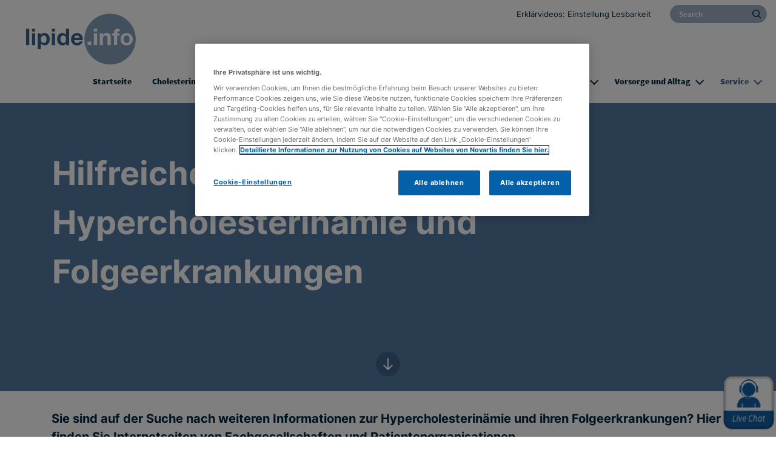

--- FILE ---
content_type: text/html; charset=UTF-8
request_url: https://www.lipide.info/service/nuetzliche-adressen
body_size: 14209
content:
<!DOCTYPE html>
<html lang="de" dir="ltr" prefix="content: http://purl.org/rss/1.0/modules/content/  dc: http://purl.org/dc/terms/  foaf: http://xmlns.com/foaf/0.1/  og: http://ogp.me/ns#  rdfs: http://www.w3.org/2000/01/rdf-schema#  schema: http://schema.org/  sioc: http://rdfs.org/sioc/ns#  sioct: http://rdfs.org/sioc/types#  skos: http://www.w3.org/2004/02/skos/core#  xsd: http://www.w3.org/2001/XMLSchema# ">
  <head>
    <meta charset="utf-8" />
<style>/* @see https://github.com/aFarkas/lazysizes#broken-image-symbol */.js img.lazyload:not([src]) { visibility: hidden; }/* @see https://github.com/aFarkas/lazysizes#automatically-setting-the-sizes-attribute */.js img.lazyloaded[data-sizes=auto] { display: block; width: 100%; }</style>
<meta name="description" content="In unserer Übersicht finden Sie Fachgesellschaften und Patientenorganisationen, die Ihnen bei Hypercholesterinämie zur Seite stehen." />
<link rel="canonical" href="https://www.lipide.info/service/nuetzliche-adressen" />
<meta name="robots" content="robots, robots-keyed" />
<meta property="og:url" content="https://www.lipide.info/service/nuetzliche-adressen" />
<meta property="og:title" content="Nützliche Websites" />
<meta property="og:description" content="Infos zu Hypercholesterinämie." />
<meta property="og:image" content="http://lipide.info/sites/lipide_info/files/2023-02/lipide-info-og-image-was-ist-lipoprotein-a-infomaterial.jpg" />
<meta property="og:image:url" content="https://lipide.info/sites/lipide_info/files/2023-02/lipide-info-og-image-was-ist-lipoprotein-a-infomaterial.jpg" />
<meta property="og:image:secure_url" content="https://lipide.info/sites/lipide_info/files/2023-02/lipide-info-og-image-was-ist-lipoprotein-a-infomaterial.jpg" />
<meta name="twitter:url" content="https://www.lipide.info/service/nuetzliche-adressen" />
<meta name="MobileOptimized" content="width" />
<meta name="HandheldFriendly" content="true" />
<meta name="viewport" content="width=device-width, initial-scale=1, shrink-to-fit=no" />
<link rel="stylesheet" href="/sites/lipide_info/files/fontyourface/local_fonts/inter_bold/font.css" media="all" />
<link rel="stylesheet" href="/sites/lipide_info/files/fontyourface/local_fonts/inter_relular/font.css" media="all" />
<script type="text/javascript" src="https://cdn.cookielaw.org/consent/34cceb68-b06a-4ceb-a316-68b49183b574/OtAutoBlock.js"></script>
      <script src="https://cdn.cookielaw.org/scripttemplates/otSDKStub.js" data-document-language="true" type="text/javascript" charset="UTF-8" data-domain-script="34cceb68-b06a-4ceb-a316-68b49183b574"></script>
      <script type="text/javascript">
        function OptanonWrapper() { }
      </script><script type="application/ld+json">{
    "@context": "https://schema.org",
    "@graph": [
        {
            "@type": "Organization",
            "url": "https://www.lipide.info/",
            "logo": {
                "@type": "ImageObject",
                "representativeOfPage": "True",
                "url": "https://www.lipide.info/sites/lipide_info/files/lipidelogo.svg"
            }
        },
        {
            "@type": "WebPage",
            "breadcrumb": {
                "@type": "BreadcrumbList",
                "itemListElement": [
                    {
                        "@type": "ListItem",
                        "position": 1,
                        "name": "Startseite",
                        "item": "https://www.lipide.info/"
                    },
                    {
                        "@type": "ListItem",
                        "position": 2,
                        "name": "Service",
                        "item": "https://www.lipide.info/service"
                    },
                    {
                        "@type": "ListItem",
                        "position": 3,
                        "name": "Nützliche Adressen",
                        "item": "https://www.lipide.info/service/nuetzliche-adressen"
                    }
                ]
            },
            "inLanguage": "de"
        }
    ]
}</script>
<meta http-equiv="x-ua-compatible" content="ie=edge" />
<style>                    



</style>
<link rel="icon" href="/sites/lipide_info/files/lipide-info-favicon_1.png" type="image/png" />
<link rel="alternate" hreflang="de" href="https://www.lipide.info/service/nuetzliche-adressen" />

    <title>Hypercholesterinämie: Hilfreiche Webseiten | lipide.info</title>
    <link rel="stylesheet" media="all" href="/sites/lipide_info/files/css/css_ChS5RNhOo2nbNU9SyTOjPpQNaVwaNCtA4Pr2xe3e9qA.css?delta=0&amp;language=de&amp;theme=dolphin&amp;include=[base64]" />
<link rel="stylesheet" media="all" href="https://cdn.jsdelivr.net/gh/mattfarina/farbtastic@1.3u/farbtastic.css" />
<link rel="stylesheet" media="all" href="/sites/lipide_info/files/css/css_2N8yOpda6wlE6KigKPw06whPFBNmFFtJUPlWhc56x_g.css?delta=2&amp;language=de&amp;theme=dolphin&amp;include=[base64]" />
<link rel="stylesheet" media="all" href="/sites/lipide_info/files/css/css_h6ZpE-O1WUCAHfnuVVcNtbHzs28nJyvOUDHxQhJ8pac.css?delta=3&amp;language=de&amp;theme=dolphin&amp;include=[base64]" />
<link rel="stylesheet" media="print" href="/sites/lipide_info/files/css/css_B7m-MmHChmUDGII49UPwJ_wTTDnOYcEyFMjx_NhBudI.css?delta=4&amp;language=de&amp;theme=dolphin&amp;include=[base64]" />
<link rel="stylesheet" media="all" href="/sites/lipide_info/files/css/css_M9HmTgeHWHOW104l0Uk2KV7--hwzRDhuaBlYa-bsG7M.css?delta=5&amp;language=de&amp;theme=dolphin&amp;include=[base64]" />

    <script type="application/json" data-drupal-selector="drupal-settings-json">{"path":{"baseUrl":"\/","pathPrefix":"","currentPath":"node\/646","currentPathIsAdmin":false,"isFront":false,"currentLanguage":"de"},"pluralDelimiter":"\u0003","suppressDeprecationErrors":true,"gtag":{"tagId":"","consentMode":false,"otherIds":[],"events":[],"additionalConfigInfo":[]},"ajaxPageState":{"libraries":"[base64]","theme":"dolphin","theme_token":null},"ajaxTrustedUrl":{"\/search":true},"gtm":{"tagId":null,"settings":{"data_layer":"dataLayer","include_classes":false,"allowlist_classes":"google\nnonGooglePixels\nnonGoogleScripts\nnonGoogleIframes","blocklist_classes":"customScripts\ncustomPixels","include_environment":false,"environment_id":"","environment_token":""},"tagIds":["GTM-WQRK757"]},"lazy":{"lazysizes":{"lazyClass":"lazyload","loadedClass":"lazyloaded","loadingClass":"lazyloading","preloadClass":"lazypreload","errorClass":"lazyerror","autosizesClass":"lazyautosizes","srcAttr":"data-src","srcsetAttr":"data-srcset","sizesAttr":"data-sizes","minSize":40,"customMedia":[],"init":true,"expFactor":1.5,"hFac":0.80000000000000004,"loadMode":2,"loadHidden":true,"ricTimeout":0,"throttleDelay":125,"plugins":{"unveilhooks":"unveilhooks\/ls.unveilhooks"}},"placeholderSrc":"","preferNative":false,"minified":true,"libraryPath":"\/libraries\/lazysizes"},"novartis_consumer_link":{"externalLinkWarning":"\n  \u003Ch2 class= mt-0\u003E\n          Hinweis\n      \u003C\/h2\u003E\n\n  \u003Cdiv class=\u0022clearfix text-formatted field field--name-body field--type-text-with-summary field--label-hidden\u0022\u003E\n                  \u003Cp\u003ESie verlassen jetzt unsere Webseite. Dieser Link f\u00fchrt Sie zu einer Webseite eines anderen Anbieters, f\u00fcr die wir nicht verantwortlich sind.\u003C\/p\u003E\n            \u003C\/div\u003E\n"},"novartis_dolphin_link":{"field_background_color":"neutral-white","field_border_radius":"0px","field_text_color":"Default"},"simple_popup_blocks":{"settings":[{"langcode":"de","uid":"advance_search_category_popup","type":0,"css_selector":"1","identifier":"block-categories","layout":0,"visit_counts":"0","overlay":"1","trigger_method":"1","trigger_selector":".category-block-trigger","delay":0,"minimize":false,"close":"1","width":"400","status":"1","escape":"1"},{"langcode":"de","uid":"simplepopup","type":0,"css_selector":"1","identifier":"block-demosimplepopupblock","layout":0,"visit_counts":"0","overlay":"1","trigger_method":"1","trigger_selector":".open-basic-modal","delay":0,"minimize":false,"close":"1","width":"400","status":"1","escape":"1"}]},"data":{"extlink":{"extTarget":false,"extTargetNoOverride":false,"extNofollow":false,"extNoreferrer":false,"extFollowNoOverride":false,"extClass":"0","extLabel":"(Link ist extern)","extImgClass":false,"extSubdomains":true,"extExclude":"(novartis\\.de)|(novartis\\.com)","extInclude":"","extCssExclude":"","extCssExplicit":"","extAlert":false,"extAlertText":"Dieser Link f\u00fchrt Sie zu einer externen Website. Wir sind nicht f\u00fcr deren Inhalte verantwortlich.","mailtoClass":"mailto","mailtoLabel":"(Link sendet E-Mail)","extUseFontAwesome":false,"extIconPlacement":"append","extFaLinkClasses":"fa fa-external-link","extFaMailtoClasses":"fa fa-envelope-o","whitelistedDomains":[]}},"eu_cookie_compliance":{"cookie_policy_version":"1.0.0","popup_enabled":false,"popup_agreed_enabled":false,"popup_hide_agreed":false,"popup_clicking_confirmation":false,"popup_scrolling_confirmation":false,"popup_html_info":false,"use_mobile_message":false,"mobile_popup_html_info":false,"mobile_breakpoint":768,"popup_html_agreed":false,"popup_use_bare_css":false,"popup_height":"auto","popup_width":"100%","popup_delay":1000,"popup_link":"\/%26lt%3Bfront%26gt%3B","popup_link_new_window":true,"popup_position":false,"fixed_top_position":true,"popup_language":"de","store_consent":false,"better_support_for_screen_readers":false,"cookie_name":"","reload_page":false,"domain":"","domain_all_sites":false,"popup_eu_only":false,"popup_eu_only_js":false,"cookie_lifetime":100,"cookie_session":0,"set_cookie_session_zero_on_disagree":0,"disagree_do_not_show_popup":false,"method":"default","automatic_cookies_removal":true,"allowed_cookies":"","withdraw_markup":"\u003Cbutton type=\u0022button\u0022 class=\u0022eu-cookie-withdraw-tab\u0022\u003EDatenschutzeinstellungen\u003C\/button\u003E\n\u003Cdiv aria-labelledby=\u0022popup-text\u0022 class=\u0022eu-cookie-withdraw-banner\u0022\u003E\n  \u003Cdiv class=\u0022popup-content info eu-cookie-compliance-content\u0022\u003E\n    \u003Cdiv id=\u0022popup-text\u0022 class=\u0022eu-cookie-compliance-message\u0022 role=\u0022document\u0022\u003E\n      \u003Ch2\u003EWir verwenden Cookies auf dieser Website, um das Nutzungserlebnis zu verbessern\u003C\/h2\u003E\u003Cp\u003ESie haben uns Ihre Zustimmung gegeben, Cookies zu setzen.\u003C\/p\u003E\n    \u003C\/div\u003E\n    \u003Cdiv id=\u0022popup-buttons\u0022 class=\u0022eu-cookie-compliance-buttons\u0022\u003E\n      \u003Cbutton type=\u0022button\u0022 class=\u0022eu-cookie-withdraw-button \u0022\u003EZustimmung zur\u00fcckziehen\u003C\/button\u003E\n    \u003C\/div\u003E\n  \u003C\/div\u003E\n\u003C\/div\u003E","withdraw_enabled":false,"reload_options":0,"reload_routes_list":"","withdraw_button_on_info_popup":false,"cookie_categories":[],"cookie_categories_details":[],"enable_save_preferences_button":false,"cookie_value_disagreed":"0","cookie_value_agreed_show_thank_you":"1","cookie_value_agreed":"2","containing_element":"body","settings_tab_enabled":false,"olivero_primary_button_classes":"","olivero_secondary_button_classes":"","close_button_action":"close_banner","open_by_default":false,"modules_allow_popup":true,"hide_the_banner":false,"geoip_match":true,"unverified_scripts":["\/"]},"novartisDolphinExpertcta":"","search_api_autocomplete":{"acquia_search":{"auto_submit":true}},"inputBorderRadius":"","modal_form_text_color":"text-theme-default","modal_form_background_color":"neutral-white","novartis_cookie_overlay":{"url":"https:\/\/di.rlcdn.com\/710460.html","brandtype":"brand_consent"},"kaltura_videos":{"profile_name":"novartis_dolphin"},"facet_button_color":{"class":"button secondary white-no-transition-button brand-accent-text border-width-2 brand-accent-border-button","style":"border-radius: px"},"pre_color_scheme":"black-text","post_color_scheme":"black-text","postBackgroundHeader":"neutral-white","utility_nav_post_interaction_background":"transparent","utitlity_nav_pre_color_scheme":"black-text-no-transition","utility_nav_post_color_scheme":"black-text-no-transition","modal_form_overlay_color":"brand-primary","modal_form_overlay_opacity":"opacity-9","active_tab_background_color":"brand-primary","inactive_tab_background_color":"neutral-dark-grey","active_tab_text_color":"neutral-white","inactive_tab_text_color":"neutral-white","button_classes_primary":["button","button--primary","brand-quinary-button","brand-quinary-border-button","border-width-0","white-no-transition-text"],"button_classes_secondary":["button","button--secondary","white-no-transition-button","brand-accent-border-button","border-width-2","brand-accent-text"],"button_classes_tertiary":["button","button--tertiary","brand-tertiary-button","brand-tertiary-border-button","border-width-0","white-no-transition-text"],"novartis_paragraph_table":{"light":{"th_background_color":"neutral-white","th_text_color":"text-theme-dark","td_background_color":"utility-neutral-light","td_text_color":"text-theme-dark","td_border_color":"black-border","td_border_width":"border-width-1"},"dark":{"th_background_color":"brand-primary","th_text_color":"text-theme-light","td_background_color":"utility-neutral-light","td_text_color":"text-theme-default","td_border_color":"transparent-border","td_border_width":"border-width-1"}},"csp":{"nonce":"kjFPI1YTHMar2hAxJ99V0w"},"ajax":[],"user":{"uid":0,"permissionsHash":"8f31b0370091305db424a54d62f72fbd4478e579420a030496d74b4bd4f2bcb5"}}</script>
<script src="/sites/lipide_info/files/js/js_SPkwtOOvNw5B_V18lHk1VZP9SmTETLUq352CsbndHmU.js?scope=header&amp;delta=0&amp;language=de&amp;theme=dolphin&amp;include=[base64]"></script>
<script src="/modules/contrib/google_tag/js/gtag.js?t5axs2"></script>
<script src="/sites/lipide_info/files/js/js_BFnZI2RJOkp0fV7ZwRhZ67uMoseinPBLp5Yp4cMQmFM.js?scope=header&amp;delta=2&amp;language=de&amp;theme=dolphin&amp;include=[base64]"></script>
<script src="/modules/contrib/google_tag/js/gtm.js?t5axs2"></script>

    <!-- :  -->
  </head>
  <body class="fontyourface layout-no-sidebars page-node-646 path-node node--type-landing-page">
    <a href="#main-content" class="visually-hidden focusable skip-link">
      Direkt zum Inhalt
    </a>
    <noscript><iframe src="https://www.googletagmanager.com/ns.html?id=GTM-WQRK757"
                  height="0" width="0" style="display:none;visibility:hidden"></iframe></noscript>

      <div class="dialog-off-canvas-main-canvas" data-off-canvas-main-canvas>
    

<div class="loader">
    <div>
        <div class="loader_ring"></div>
    </div>
 </div><div id="page-wrapper" class= line-height-spacing>
	<div id="page">
					  <section class="row region region-header-pre-top">
    
<div  id="block-usb-block" data-block-plugin-id="block_content:48042aa6-d03e-4f56-8dc4-4b2f3b1522a0" class="utility-caution text-theme-dark unsupported-browser-alert block block-block-content block-block-content48042aa6-d03e-4f56-8dc4-4b2f3b1522a0 block-wrapper">
  
                
      
  <div class="clearfix text-formatted field field--name-body field--type-text-with-summary field--label-hidden">
                  <p>Sie scheinen eine veraltete Version der Internet Explorers zu verwenden, die von dieser Webseite nicht unterstützt wird. Bitte nutzen Sie einen Browser wie zum Beispiel Microsoft Edge, Chrome, Firefox oder Safari in einer aktuellen Version.</p>
            </div>

  </div>

  </section>

				<header  class="header affix black-text neutral-white default--header" id="header" aria-label="Kopfzeile der Website">
							<nav class="navbar navbar-expand-lg" id="navbar-main" aria-labelledby="header-elements">
											<nav class="navbar header__navbar" id="navbar-top" aria-labelledby="system-block-site-logo">
                            <span class="visually-hidden-focusable" id="system-block-site-logo"> Site Logo </span>
															  <section class="row region region-header-top">
    
      <a href="/" rel="home" class="site-logo" onclick="void(0)">
        <img class="logo pre-interaction-logo " aria-label="lipide.info" src="/sites/lipide_info/files/lipidelogo.svg" alt="Novartis Logo"/>
          </a>
  
  </section>

														</nav>
										<div  class="header--elements transparent black-text-no-transition utility-nav-opacity-2" id="header-elements">
													


  <nav aria-labelledby="system-block-utilitynav-menu" id="system-block-utilitynav" data-block-plugin-id="system_menu_block:utility-nav" class="block block-menu navigation menu--utility-nav">
            
  <span  class="visually-hidden-focusable text-brand-primary" id="system-block-utilitynav-menu">
    Utility Nav [Header]
    </span>
  

        
              <ul id="block-utilitynav" class="clearfix nav mt-0">
                    <li class="nav-item">
                <a href="https://www.anleitungen.novartis.de/" class="nav-link">Erklärvideos: Einstellung Lesbarkeit</a>
              </li>
        </ul>
  


  </nav>

<div  id="block-exposedformacquia-searchpage-2" data-block-plugin-id="views_exposed_filter_block:acquia_search-page" class="block block-views block-views-exposed-filter-blockacquia-search-page block-wrapper">
  
                
      <form class="views-exposed-form" data-drupal-target-view="acquia_search-page" data-drupal-selector="views-exposed-form-acquia-search-page-2" action="/search" method="get" id="views-exposed-form-acquia-search-page--2" accept-charset="UTF-8">
  
  

<div class="form-row">
  




  <fieldset class="js-form-item js-form-type-search-api-autocomplete form-type-search-api-autocomplete js-form-item-search form-item-search form-group col-auto">
          <label for="edit-search--2" class="visually-hidden">Search</label>
                 <input aria-describedby= "Begin typing your query, autocomplete suggestions will appear in the dropdown."  placeholder="Search" data-drupal-selector="edit-search" data-search-api-autocomplete-search="acquia_search" class="form-autocomplete form-text search-neutral-white-text" data-autocomplete-path="/search_api_autocomplete/acquia_search?display=page&amp;&amp;filter=search" type="text" id="edit-search--2" name="search" value="" size="30" aria-label="Search" aria-describedby="Begin typing your query, autocomplete suggestions will appear in the dropdown."/>
  <span class="form-item-search-icon"><input type="submit" value="edit-search--2" /></span>
  <div class="wrapper-search-text search-opacity-5 search-brand-primary search-border-brand-primary" >
  </div>

                  </fieldset>
<div data-drupal-selector="edit-actions" class="form-actions js-form-wrapper form-group col-auto" id="edit-actions--2">
<input data-drupal-selector="edit-submit-acquia-search-2" type="submit" id="edit-submit-acquia-search--2" value="Search_gTZYxHR1" class="button js-form-submit form-submit btn btn-primary button--primary brand-quinary-button brand-quinary-border-button border-width-0 white-no-transition-text" style=""/>
</div>

</div>

</form>

  </div>


																																	<span class="mobile-search-icon" role="button" aria-label="search"></span>
												<button class="menu-button navbar-toggler navbar-toggler-right collapsed" type="button" data-bs-toggle="collapse" data-bs-target="#CollapsingNavbar" aria-controls="CollapsingNavbar" aria-expanded="false" aria-label="MENU">
								<span class="inline">MENU</span>
								<span class="inline extra--margin">
									<span class="one"></span>
									<span class="two"></span>
									<span class="three"></span>
								</span>
							</button>
											</div>
				</nav>
									<div class="collapse navbar-collapse desktop--only mobile--menu--expand">
						


  <nav aria-labelledby="system-block-mainnavigation-menu" id="system-block-mainnavigation" data-block-plugin-id="system_menu_block:main" class="block block-menu navigation menu--main">
            
  <span  class="visually-hidden-focusable text-brand-primary" id="system-block-mainnavigation-menu">
    Main Navigation [Primary Menu]
    </span>
  

        <div class="main--navigation">
  <ul class="ul menu menu--level--zero menu-level-0">
            
      <li  class="menu-item level--zero li">
        <div class="wrapper">
          <span class="trigger">
            <a href="/" data-drupal-link-system-path="&lt;front&gt;">Startseite</a>
          </span>
                  </div>
                          <div  class="menu_link_content menu-link-contentmain view-mode-default"></div>

        
  
              </li>
                
      <li  class="menu-item level--zero menu-item--expanded li">
        <div class="wrapper">
          <span class="trigger">
            <a href="/cholesterin-und-lipide" data-drupal-link-system-path="node/571">Cholesterin &amp; Lipide</a>
          </span>
                      <div class="arrow-wrapper">
              <span class="arrow" role="button" aria-label="Cholesterin &amp; Lipide"></span>
            </div>
                  </div>
                          <div  class="menu_link_content menu-link-contentmain view-mode-default"></div>

        
<ul class="ul menu--level--one menu-level-1">
  <div class="max-width desktop--show">
    <h4 class="always-active-menu">Cholesterin &amp; Lipide</h4>
                  
        <li  class="menu-item menu--one menu-item--expanded li">
          <div class="wrapper">
            <span class="trigger"> <a href="/cholesterin-und-lipide/was-ist-cholesterin" data-drupal-link-system-path="node/631">Was ist Cholesterin?</a> </span>
                          <div class="arrow-wrapper">
                <span class="arrow" role="button" aria-label="Was ist Cholesterin?"></span>
              </div>
                      </div>
                                <div  class="menu_link_content menu-link-contentmain view-mode-default"></div>

        <div class="ul menu cd-accordion__sub cd-accordion__sub--l2 menu-level-2">
      
    <div  class="menu-item cd-accordion__item li">
     <span class="trigger"> <a href="/cholesterin-und-lipide/was-ist-cholesterin/ldl" data-drupal-link-system-path="node/626">LDL-Cholesterin</a> </span>

                    <div  class="menu_link_content menu-link-contentmain view-mode-default"></div>

        
  
          </div>
        
    <div  class="menu-item cd-accordion__item li">
     <span class="trigger"> <a href="/cholesterin-und-lipide/was-ist-cholesterin/hdl" data-drupal-link-system-path="node/621">HDL-Cholesterin</a> </span>

                    <div  class="menu_link_content menu-link-contentmain view-mode-default"></div>

        
  
          </div>
  </div>

  
                  </li>
                        
        <li  class="menu-item menu--one li">
          <div class="wrapper">
            <span class="trigger"> <a href="/cholesterin-und-lipide/was-sind-triglyceride" data-drupal-link-system-path="node/486">Was sind Triglyceride?</a> </span>
                      </div>
                                <div  class="menu_link_content menu-link-contentmain view-mode-default"></div>

        
  
                  </li>
                        
        <li  class="menu-item menu--one menu-item--expanded li">
          <div class="wrapper">
            <span class="trigger"> <a href="/cholesterin-und-lipide/was-ist-lipoprotein-a" data-drupal-link-system-path="node/591">Was ist Lipoprotein(a)?</a> </span>
                          <div class="arrow-wrapper">
                <span class="arrow" role="button" aria-label="Was ist Lipoprotein(a)?"></span>
              </div>
                      </div>
                                <div  class="menu_link_content menu-link-contentmain view-mode-default"></div>

        <div class="ul menu cd-accordion__sub cd-accordion__sub--l2 menu-level-2">
      
    <div  class="menu-item cd-accordion__item li">
     <span class="trigger"> <a href="/cholesterin-und-lipide/was-ist-lipoprotein-a/lipoprotein-a" data-drupal-link-system-path="node/531">Lipoprotein(a)</a> </span>

                    <div  class="menu_link_content menu-link-contentmain view-mode-default"></div>

        
  
          </div>
        
    <div  class="menu-item cd-accordion__item li">
     <span class="trigger"> <a href="/cholesterin-und-lipide/was-ist-lipoprotein-a/bluttest" data-drupal-link-system-path="node/551">Bluttest</a> </span>

                    <div  class="menu_link_content menu-link-contentmain view-mode-default"></div>

        
  
          </div>
        
    <div  class="menu-item cd-accordion__item li">
     <span class="trigger"> <a href="/cholesterin-und-lipide/was-ist-lipoprotein-a/auswirkungen" data-drupal-link-system-path="node/536">Auswirkungen</a> </span>

                    <div  class="menu_link_content menu-link-contentmain view-mode-default"></div>

        
  
          </div>
        
    <div  class="menu-item cd-accordion__item li">
     <span class="trigger"> <a href="/cholesterin-und-lipide/was-ist-lipoprotein-a/behandlung" data-drupal-link-system-path="node/546">Behandlung</a> </span>

                    <div  class="menu_link_content menu-link-contentmain view-mode-default"></div>

        
  
          </div>
        
    <div  class="menu-item cd-accordion__item li">
     <span class="trigger"> <a href="/cholesterin-und-lipide/was-ist-lipoprotein-a/infomaterial" data-drupal-link-system-path="node/541">Infomaterial</a> </span>

                    <div  class="menu_link_content menu-link-contentmain view-mode-default"></div>

        
  
          </div>
  </div>

  
                  </li>
            </div>
</ul>

  
              </li>
                
      <li  class="menu-item level--zero menu-item--expanded li">
        <div class="wrapper">
          <span class="trigger">
            <a href="/hypercholesterinaemie" data-drupal-link-system-path="node/586">Hypercholesterinämie</a>
          </span>
                      <div class="arrow-wrapper">
              <span class="arrow" role="button" aria-label="Hypercholesterinämie"></span>
            </div>
                  </div>
                          <div  class="menu_link_content menu-link-contentmain view-mode-default"></div>

        
<ul class="ul menu--level--one menu-level-1">
  <div class="max-width desktop--show">
    <h4 class="always-active-menu">Hypercholesterinämie</h4>
                  
        <li  class="menu-item menu--one li">
          <div class="wrapper">
            <span class="trigger"> <a href="/hypercholesterinaemie/symptome" data-drupal-link-system-path="node/616">Symptome</a> </span>
                      </div>
                                <div  class="menu_link_content menu-link-contentmain view-mode-default"></div>

        
  
                  </li>
                        
        <li  class="menu-item menu--one li">
          <div class="wrapper">
            <span class="trigger"> <a href="/hypercholesterinaemie/diagnose" data-drupal-link-system-path="node/601">Diagnose</a> </span>
                      </div>
                                <div  class="menu_link_content menu-link-contentmain view-mode-default"></div>

        
  
                  </li>
                        
        <li  class="menu-item menu--one menu-item--expanded li">
          <div class="wrapper">
            <span class="trigger"> <a href="/hypercholesterinaemie/familiaere-hypercholesterinaemie" data-drupal-link-system-path="node/231">Familiäre Hypercholesterinämie</a> </span>
                          <div class="arrow-wrapper">
                <span class="arrow" role="button" aria-label="Familiäre Hypercholesterinämie"></span>
              </div>
                      </div>
                                <div  class="menu_link_content menu-link-contentmain view-mode-default"></div>

        <div class="ul menu cd-accordion__sub cd-accordion__sub--l2 menu-level-2">
      
    <div  class="menu-item cd-accordion__item li">
     <span class="trigger"> <a href="/service/selbsttest" data-drupal-link-system-path="node/466">Selbsttest</a> </span>

                    <div  class="menu_link_content menu-link-contentmain view-mode-default"></div>

        
  
          </div>
  </div>

  
                  </li>
                        
        <li  class="menu-item menu--one li">
          <div class="wrapper">
            <span class="trigger"> <a href="/hypercholesterinaemie/sekundaere" data-drupal-link-system-path="node/611">Sekundäre Hypercholesterinämie</a> </span>
                      </div>
                                <div  class="menu_link_content menu-link-contentmain view-mode-default"></div>

        
  
                  </li>
                        
        <li  class="menu-item menu--one li">
          <div class="wrapper">
            <span class="trigger"> <a href="/hypercholesterinaemie/gemischte" data-drupal-link-system-path="node/606">Gemischte Dyslipidämie</a> </span>
                      </div>
                                <div  class="menu_link_content menu-link-contentmain view-mode-default"></div>

        
  
                  </li>
                        
        <li  class="menu-item menu--one li">
          <div class="wrapper">
            <span class="trigger"> <a href="/hypercholesterinaemie/komborbiditaeten" data-drupal-link-system-path="node/496">Komorbiditäten</a> </span>
                      </div>
                                <div  class="menu_link_content menu-link-contentmain view-mode-default"></div>

        
  
                  </li>
            </div>
</ul>

  
              </li>
                
      <li  class="menu-item level--zero menu-item--expanded li">
        <div class="wrapper">
          <span class="trigger">
            <a href="/folgeerkrankungen" data-drupal-link-system-path="node/521">Folgeerkrankungen</a>
          </span>
                      <div class="arrow-wrapper">
              <span class="arrow" role="button" aria-label="Folgeerkrankungen"></span>
            </div>
                  </div>
                          <div  class="menu_link_content menu-link-contentmain view-mode-default"></div>

        
<ul class="ul menu--level--one menu-level-1">
  <div class="max-width desktop--show">
    <h4 class="always-active-menu">Folgeerkrankungen</h4>
                  
        <li  class="menu-item menu--one li">
          <div class="wrapper">
            <span class="trigger"> <a href="/folgeerkrankungen/atherosklerose" data-drupal-link-system-path="node/251">Atherosklerose</a> </span>
                      </div>
                                <div  class="menu_link_content menu-link-contentmain view-mode-default"></div>

        
  
                  </li>
                        
        <li  class="menu-item menu--one li">
          <div class="wrapper">
            <span class="trigger"> <a href="/folgeerkrankungen/pavk" data-drupal-link-system-path="node/561">pAVK</a> </span>
                      </div>
                                <div  class="menu_link_content menu-link-contentmain view-mode-default"></div>

        
  
                  </li>
                        
        <li  class="menu-item menu--one li">
          <div class="wrapper">
            <span class="trigger"> <a href="/folgeerkrankungen/khk" data-drupal-link-system-path="node/691">KHK</a> </span>
                      </div>
                                <div  class="menu_link_content menu-link-contentmain view-mode-default"></div>

        
  
                  </li>
                        
        <li  class="menu-item menu--one li">
          <div class="wrapper">
            <span class="trigger"> <a href="/folgeerkrankungen/herzinfarkt" data-drupal-link-system-path="node/526">Herzinfarkt</a> </span>
                      </div>
                                <div  class="menu_link_content menu-link-contentmain view-mode-default"></div>

        
  
                  </li>
                        
        <li  class="menu-item menu--one menu-item--expanded li">
          <div class="wrapper">
            <span class="trigger"> <a href="/folgeerkrankungen/schlaganfall" data-drupal-link-system-path="node/321">Schlaganfall</a> </span>
                          <div class="arrow-wrapper">
                <span class="arrow" role="button" aria-label="Schlaganfall"></span>
              </div>
                      </div>
                                <div  class="menu_link_content menu-link-contentmain view-mode-default"></div>

        <div class="ul menu cd-accordion__sub cd-accordion__sub--l2 menu-level-2">
      
    <div  class="menu-item cd-accordion__item li">
     <span class="trigger"> <a href="/folgeerkrankungen/schlaganfall/symptome" data-drupal-link-system-path="node/686">Symptome</a> </span>

                    <div  class="menu_link_content menu-link-contentmain view-mode-default"></div>

        
  
          </div>
  </div>

  
                  </li>
                        
        <li  class="menu-item menu--one li">
          <div class="wrapper">
            <span class="trigger"> <a href="/folgeerkrankungen/arztfinder" data-drupal-link-system-path="node/451">Arztfinder</a> </span>
                      </div>
                                <div  class="menu_link_content menu-link-contentmain view-mode-default"></div>

        
  
                  </li>
            </div>
</ul>

  
              </li>
                
      <li  class="menu-item level--zero li">
        <div class="wrapper">
          <span class="trigger">
            <a href="/folgeerkrankungen/arztfinder" title="Arztfinder" data-drupal-link-system-path="node/451">Arztfinder</a>
          </span>
                  </div>
                          <div  class="menu_link_content menu-link-contentmain view-mode-default"></div>

        
  
              </li>
                
      <li  class="menu-item level--zero menu-item--expanded li">
        <div class="wrapper">
          <span class="trigger">
            <a href="/behandlung" data-drupal-link-system-path="node/501">Behandlung</a>
          </span>
                      <div class="arrow-wrapper">
              <span class="arrow" role="button" aria-label="Behandlung"></span>
            </div>
                  </div>
                          <div  class="menu_link_content menu-link-contentmain view-mode-default"></div>

        
<ul class="ul menu--level--one menu-level-1">
  <div class="max-width desktop--show">
    <h4 class="always-active-menu">Behandlung</h4>
                  
        <li  class="menu-item menu--one li">
          <div class="wrapper">
            <span class="trigger"> <a href="/behandlung/ernaehrung-und-bewegung" data-drupal-link-system-path="node/516">Ernährung &amp; Bewegung</a> </span>
                      </div>
                                <div  class="menu_link_content menu-link-contentmain view-mode-default"></div>

        
  
                  </li>
                        
        <li  class="menu-item menu--one menu-item--expanded li">
          <div class="wrapper">
            <span class="trigger"> <a href="/behandlung/cholesterinsenker" data-drupal-link-system-path="node/656">Cholesterinsenker</a> </span>
                          <div class="arrow-wrapper">
                <span class="arrow" role="button" aria-label="Cholesterinsenker"></span>
              </div>
                      </div>
                                <div  class="menu_link_content menu-link-contentmain view-mode-default"></div>

        <div class="ul menu cd-accordion__sub cd-accordion__sub--l2 menu-level-2">
      
    <div  class="menu-item cd-accordion__item li">
     <span class="trigger"> <a href="/behandlung/cholesterinsenker/statine" data-drupal-link-system-path="node/676">Statine</a> </span>

                    <div  class="menu_link_content menu-link-contentmain view-mode-default"></div>

        
  
          </div>
        
    <div  class="menu-item cd-accordion__item li">
     <span class="trigger"> <a href="/behandlung/cholesterinsenker/weitere-orale-medikamente" data-drupal-link-system-path="node/681">Weitere Cholesterinsenker in Tablettenform</a> </span>

                    <div  class="menu_link_content menu-link-contentmain view-mode-default"></div>

        
  
          </div>
        
    <div  class="menu-item cd-accordion__item li">
     <span class="trigger"> <a href="/behandlung/cholesterinsenker/spritzentherapie" data-drupal-link-system-path="node/666">PCSK9-Hemmer und  -Synthesehemmer</a> </span>

                    <div  class="menu_link_content menu-link-contentmain view-mode-default"></div>

        
  
          </div>
  </div>

  
                  </li>
                        
        <li  class="menu-item menu--one li">
          <div class="wrapper">
            <span class="trigger"> <a href="/behandlung/lipidapherese" data-drupal-link-system-path="node/671">Lipidapherese</a> </span>
                      </div>
                                <div  class="menu_link_content menu-link-contentmain view-mode-default"></div>

        
  
                  </li>
                        
        <li  class="menu-item menu--one li">
          <div class="wrapper">
            <span class="trigger"> <a href="/behandlung/therapietreue" data-drupal-link-system-path="node/461">Therapietreue</a> </span>
                      </div>
                                <div  class="menu_link_content menu-link-contentmain view-mode-default"></div>

        
  
                  </li>
            </div>
</ul>

  
              </li>
                
      <li  class="menu-item level--zero menu-item--expanded li">
        <div class="wrapper">
          <span class="trigger">
            <a href="/vorsorge-und-alltag" data-drupal-link-system-path="node/566">Vorsorge und Alltag</a>
          </span>
                      <div class="arrow-wrapper">
              <span class="arrow" role="button" aria-label="Vorsorge und Alltag"></span>
            </div>
                  </div>
                          <div  class="menu_link_content menu-link-contentmain view-mode-default"></div>

        
<ul class="ul menu--level--one menu-level-1">
  <div class="max-width desktop--show">
    <h4 class="always-active-menu">Vorsorge und Alltag</h4>
                  
        <li  class="menu-item menu--one menu-item--expanded li">
          <div class="wrapper">
            <span class="trigger"> <a href="/vorsorge-und-alltag/vorsorge" data-drupal-link-system-path="node/491">Vorsorge</a> </span>
                          <div class="arrow-wrapper">
                <span class="arrow" role="button" aria-label="Vorsorge"></span>
              </div>
                      </div>
                                <div  class="menu_link_content menu-link-contentmain view-mode-default"></div>

        <div class="ul menu cd-accordion__sub cd-accordion__sub--l2 menu-level-2">
      
    <div  class="menu-item cd-accordion__item li">
     <span class="trigger"> <a href="/vorsorge-und-alltag/vorsorge/ernaehrung" data-drupal-link-system-path="node/511">Ernährung</a> </span>

                    <div  class="menu_link_content menu-link-contentmain view-mode-default"></div>

        
  
          </div>
        
    <div  class="menu-item cd-accordion__item li">
     <span class="trigger"> <a href="/vorsorge-und-alltag/vorsorge/bewegung" data-drupal-link-system-path="node/506">Bewegung</a> </span>

                    <div  class="menu_link_content menu-link-contentmain view-mode-default"></div>

        
  
          </div>
  </div>

  
                  </li>
                        
        <li  class="menu-item menu--one li">
          <div class="wrapper">
            <span class="trigger"> <a href="/vorsorge-und-alltag/patientenorganisationen" data-drupal-link-system-path="node/556">Patientenorganisationen</a> </span>
                      </div>
                                <div  class="menu_link_content menu-link-contentmain view-mode-default"></div>

        
  
                  </li>
            </div>
</ul>

  
              </li>
                
      <li  class="menu-item level--zero menu-item--expanded menu-item--active-trail li">
        <div class="wrapper">
          <span class="trigger">
            <a href="/service" data-drupal-link-system-path="node/476">Service</a>
          </span>
                      <div class="arrow-wrapper">
              <span class="arrow" role="button" aria-label="Service"></span>
            </div>
                  </div>
                          <div  class="menu_link_content menu-link-contentmain view-mode-default"></div>

        
<ul class="ul menu--level--one menu-level-1">
  <div class="max-width desktop--show">
    <h4 class="always-active-menu">Service</h4>
                  
        <li  class="menu-item menu--one li">
          <div class="wrapper">
            <span class="trigger"> <a href="/service/selbsttest" data-drupal-link-system-path="node/466">Selbsttest</a> </span>
                      </div>
                                <div  class="menu_link_content menu-link-contentmain view-mode-default"></div>

        
  
                  </li>
                        
        <li  class="menu-item menu--one li">
          <div class="wrapper">
            <span class="trigger"> <a href="/service/downloads" data-drupal-link-system-path="node/651">Downloads</a> </span>
                      </div>
                                <div  class="menu_link_content menu-link-contentmain view-mode-default"></div>

        
  
                  </li>
                        
        <li  class="menu-item menu--one li">
          <div class="wrapper">
            <span class="trigger"> <a href="/folgeerkrankungen/arztfinder" data-drupal-link-system-path="node/451">Arztfinder</a> </span>
                      </div>
                                <div  class="menu_link_content menu-link-contentmain view-mode-default"></div>

        
  
                  </li>
                        
        <li  class="menu-item menu--one li">
          <div class="wrapper">
            <span class="trigger"> <a href="/service/tipps-fuer-den-arztbesuch" data-drupal-link-system-path="node/481">Tipps für den Arztbesuch</a> </span>
                      </div>
                                <div  class="menu_link_content menu-link-contentmain view-mode-default"></div>

        
  
                  </li>
                        
        <li  class="menu-item menu--one menu-item--active-trail li">
          <div class="wrapper">
            <span class="trigger"> <a href="/service/nuetzliche-adressen" data-drupal-link-system-path="node/646" class="is-active" aria-current="page">Nützliche Adressen</a> </span>
                      </div>
                                <div  class="menu_link_content menu-link-contentmain view-mode-default"></div>

        
  
                  </li>
                        
        <li  class="menu-item menu--one li">
          <div class="wrapper">
            <span class="trigger"> <a href="/service/glossar" data-drupal-link-system-path="node/276">Glossar</a> </span>
                      </div>
                                <div  class="menu_link_content menu-link-contentmain view-mode-default"></div>

        
  
                  </li>
            </div>
</ul>

  
              </li>
        </ul>
</div>

  </nav>


					</div>
													  <section class="neutral-white region region-mobile-pre-header">
    
<div  id="block-exposedformacquia-searchpage-3" data-block-plugin-id="views_exposed_filter_block:acquia_search-page" class="views-exposed-form views-exposed-form-acquia-search-page block block-views block-views-exposed-filter-blockacquia-search-page block-wrapper">
  
                
      <form class="views-exposed-form" data-drupal-target-view="acquia_search-page" data-drupal-selector="views-exposed-form-acquia-search-page-3" action="/search" method="get" id="views-exposed-form-acquia-search-page--3" accept-charset="UTF-8">
  
  

<div class="form-row">
  




  <fieldset class="js-form-item js-form-type-search-api-autocomplete form-type-search-api-autocomplete js-form-item-search form-item-search form-group col-auto">
          <label for="edit-search--3" class="visually-hidden">Search</label>
                 <input aria-describedby= "Begin typing your query, autocomplete suggestions will appear in the dropdown."  placeholder="Search" data-drupal-selector="edit-search" data-search-api-autocomplete-search="acquia_search" class="form-autocomplete form-text search-neutral-white-text" data-autocomplete-path="/search_api_autocomplete/acquia_search?display=page&amp;&amp;filter=search" type="text" id="edit-search--3" name="search" value="" size="30" aria-label="Search" aria-describedby="Begin typing your query, autocomplete suggestions will appear in the dropdown."/>
  <span class="form-item-search-icon"><input type="submit" value="edit-search--3" /></span>
  <div class="wrapper-search-text search-opacity-5 search-brand-primary search-border-brand-primary" >
  </div>

                  </fieldset>
<div data-drupal-selector="edit-actions" class="form-actions js-form-wrapper form-group col-auto" id="edit-actions--3">
<input data-drupal-selector="edit-submit-acquia-search-3" type="submit" id="edit-submit-acquia-search--3" value="Search_qs3UK5tK" class="button js-form-submit form-submit btn btn-primary button--primary brand-quinary-button brand-quinary-border-button border-width-0 white-no-transition-text" style=""/>
</div>

</div>

</form>

     <button class="close-button"><span class="visually-hidden-focusable">Schließen</span></button>
  </div>

  </section>

													<div class="collapse navbar-collapse mobile--only mobile--menu--expand" id="CollapsingNavbar">
						  <section class="row region region-mobile-header">
    <nav aria-labelledby="system-block-mainnavigation-2-menu" id="system-block-mainnavigation-2" data-block-plugin-id="system_menu_block:main" class="block block-menu navigation menu--main">
            
  <span  class="visually-hidden-focusable text-brand-primary" id="system-block-mainnavigation-2-menu">
    Main Navigation [Mobile Header]
    </span>
  

        <div class="main--navigation">
  <ul class="ul menu menu--level--zero menu-level-0">
            
      <li  class="menu-item level--zero li">
        <div class="wrapper">
          <span class="trigger">
            <a href="/" data-drupal-link-system-path="&lt;front&gt;">Startseite</a>
          </span>
                  </div>
                          <div  class="menu_link_content menu-link-contentmain view-mode-default"></div>

        
  
              </li>
                
      <li  class="menu-item level--zero menu-item--expanded li">
        <div class="wrapper">
          <span class="trigger">
            <a href="/cholesterin-und-lipide" data-drupal-link-system-path="node/571">Cholesterin &amp; Lipide</a>
          </span>
                      <div class="arrow-wrapper">
              <span class="arrow" role="button" aria-label="Cholesterin &amp; Lipide"></span>
            </div>
                  </div>
                          <div  class="menu_link_content menu-link-contentmain view-mode-default"></div>

        
<ul class="ul menu--level--one menu-level-1">
  <div class="max-width desktop--show">
    <h4 class="always-active-menu">Cholesterin &amp; Lipide</h4>
                  
        <li  class="menu-item menu--one menu-item--expanded li">
          <div class="wrapper">
            <span class="trigger"> <a href="/cholesterin-und-lipide/was-ist-cholesterin" data-drupal-link-system-path="node/631">Was ist Cholesterin?</a> </span>
                          <div class="arrow-wrapper">
                <span class="arrow" role="button" aria-label="Was ist Cholesterin?"></span>
              </div>
                      </div>
                                <div  class="menu_link_content menu-link-contentmain view-mode-default"></div>

        <div class="ul menu cd-accordion__sub cd-accordion__sub--l2 menu-level-2">
      
    <div  class="menu-item cd-accordion__item li">
     <span class="trigger"> <a href="/cholesterin-und-lipide/was-ist-cholesterin/ldl" data-drupal-link-system-path="node/626">LDL-Cholesterin</a> </span>

                    <div  class="menu_link_content menu-link-contentmain view-mode-default"></div>

        
  
          </div>
        
    <div  class="menu-item cd-accordion__item li">
     <span class="trigger"> <a href="/cholesterin-und-lipide/was-ist-cholesterin/hdl" data-drupal-link-system-path="node/621">HDL-Cholesterin</a> </span>

                    <div  class="menu_link_content menu-link-contentmain view-mode-default"></div>

        
  
          </div>
  </div>

  
                  </li>
                        
        <li  class="menu-item menu--one li">
          <div class="wrapper">
            <span class="trigger"> <a href="/cholesterin-und-lipide/was-sind-triglyceride" data-drupal-link-system-path="node/486">Was sind Triglyceride?</a> </span>
                      </div>
                                <div  class="menu_link_content menu-link-contentmain view-mode-default"></div>

        
  
                  </li>
                        
        <li  class="menu-item menu--one menu-item--expanded li">
          <div class="wrapper">
            <span class="trigger"> <a href="/cholesterin-und-lipide/was-ist-lipoprotein-a" data-drupal-link-system-path="node/591">Was ist Lipoprotein(a)?</a> </span>
                          <div class="arrow-wrapper">
                <span class="arrow" role="button" aria-label="Was ist Lipoprotein(a)?"></span>
              </div>
                      </div>
                                <div  class="menu_link_content menu-link-contentmain view-mode-default"></div>

        <div class="ul menu cd-accordion__sub cd-accordion__sub--l2 menu-level-2">
      
    <div  class="menu-item cd-accordion__item li">
     <span class="trigger"> <a href="/cholesterin-und-lipide/was-ist-lipoprotein-a/lipoprotein-a" data-drupal-link-system-path="node/531">Lipoprotein(a)</a> </span>

                    <div  class="menu_link_content menu-link-contentmain view-mode-default"></div>

        
  
          </div>
        
    <div  class="menu-item cd-accordion__item li">
     <span class="trigger"> <a href="/cholesterin-und-lipide/was-ist-lipoprotein-a/bluttest" data-drupal-link-system-path="node/551">Bluttest</a> </span>

                    <div  class="menu_link_content menu-link-contentmain view-mode-default"></div>

        
  
          </div>
        
    <div  class="menu-item cd-accordion__item li">
     <span class="trigger"> <a href="/cholesterin-und-lipide/was-ist-lipoprotein-a/auswirkungen" data-drupal-link-system-path="node/536">Auswirkungen</a> </span>

                    <div  class="menu_link_content menu-link-contentmain view-mode-default"></div>

        
  
          </div>
        
    <div  class="menu-item cd-accordion__item li">
     <span class="trigger"> <a href="/cholesterin-und-lipide/was-ist-lipoprotein-a/behandlung" data-drupal-link-system-path="node/546">Behandlung</a> </span>

                    <div  class="menu_link_content menu-link-contentmain view-mode-default"></div>

        
  
          </div>
        
    <div  class="menu-item cd-accordion__item li">
     <span class="trigger"> <a href="/cholesterin-und-lipide/was-ist-lipoprotein-a/infomaterial" data-drupal-link-system-path="node/541">Infomaterial</a> </span>

                    <div  class="menu_link_content menu-link-contentmain view-mode-default"></div>

        
  
          </div>
  </div>

  
                  </li>
            </div>
</ul>

  
              </li>
                
      <li  class="menu-item level--zero menu-item--expanded li">
        <div class="wrapper">
          <span class="trigger">
            <a href="/hypercholesterinaemie" data-drupal-link-system-path="node/586">Hypercholesterinämie</a>
          </span>
                      <div class="arrow-wrapper">
              <span class="arrow" role="button" aria-label="Hypercholesterinämie"></span>
            </div>
                  </div>
                          <div  class="menu_link_content menu-link-contentmain view-mode-default"></div>

        
<ul class="ul menu--level--one menu-level-1">
  <div class="max-width desktop--show">
    <h4 class="always-active-menu">Hypercholesterinämie</h4>
                  
        <li  class="menu-item menu--one li">
          <div class="wrapper">
            <span class="trigger"> <a href="/hypercholesterinaemie/symptome" data-drupal-link-system-path="node/616">Symptome</a> </span>
                      </div>
                                <div  class="menu_link_content menu-link-contentmain view-mode-default"></div>

        
  
                  </li>
                        
        <li  class="menu-item menu--one li">
          <div class="wrapper">
            <span class="trigger"> <a href="/hypercholesterinaemie/diagnose" data-drupal-link-system-path="node/601">Diagnose</a> </span>
                      </div>
                                <div  class="menu_link_content menu-link-contentmain view-mode-default"></div>

        
  
                  </li>
                        
        <li  class="menu-item menu--one menu-item--expanded li">
          <div class="wrapper">
            <span class="trigger"> <a href="/hypercholesterinaemie/familiaere-hypercholesterinaemie" data-drupal-link-system-path="node/231">Familiäre Hypercholesterinämie</a> </span>
                          <div class="arrow-wrapper">
                <span class="arrow" role="button" aria-label="Familiäre Hypercholesterinämie"></span>
              </div>
                      </div>
                                <div  class="menu_link_content menu-link-contentmain view-mode-default"></div>

        <div class="ul menu cd-accordion__sub cd-accordion__sub--l2 menu-level-2">
      
    <div  class="menu-item cd-accordion__item li">
     <span class="trigger"> <a href="/service/selbsttest" data-drupal-link-system-path="node/466">Selbsttest</a> </span>

                    <div  class="menu_link_content menu-link-contentmain view-mode-default"></div>

        
  
          </div>
  </div>

  
                  </li>
                        
        <li  class="menu-item menu--one li">
          <div class="wrapper">
            <span class="trigger"> <a href="/hypercholesterinaemie/sekundaere" data-drupal-link-system-path="node/611">Sekundäre Hypercholesterinämie</a> </span>
                      </div>
                                <div  class="menu_link_content menu-link-contentmain view-mode-default"></div>

        
  
                  </li>
                        
        <li  class="menu-item menu--one li">
          <div class="wrapper">
            <span class="trigger"> <a href="/hypercholesterinaemie/gemischte" data-drupal-link-system-path="node/606">Gemischte Dyslipidämie</a> </span>
                      </div>
                                <div  class="menu_link_content menu-link-contentmain view-mode-default"></div>

        
  
                  </li>
                        
        <li  class="menu-item menu--one li">
          <div class="wrapper">
            <span class="trigger"> <a href="/hypercholesterinaemie/komborbiditaeten" data-drupal-link-system-path="node/496">Komorbiditäten</a> </span>
                      </div>
                                <div  class="menu_link_content menu-link-contentmain view-mode-default"></div>

        
  
                  </li>
            </div>
</ul>

  
              </li>
                
      <li  class="menu-item level--zero menu-item--expanded li">
        <div class="wrapper">
          <span class="trigger">
            <a href="/folgeerkrankungen" data-drupal-link-system-path="node/521">Folgeerkrankungen</a>
          </span>
                      <div class="arrow-wrapper">
              <span class="arrow" role="button" aria-label="Folgeerkrankungen"></span>
            </div>
                  </div>
                          <div  class="menu_link_content menu-link-contentmain view-mode-default"></div>

        
<ul class="ul menu--level--one menu-level-1">
  <div class="max-width desktop--show">
    <h4 class="always-active-menu">Folgeerkrankungen</h4>
                  
        <li  class="menu-item menu--one li">
          <div class="wrapper">
            <span class="trigger"> <a href="/folgeerkrankungen/atherosklerose" data-drupal-link-system-path="node/251">Atherosklerose</a> </span>
                      </div>
                                <div  class="menu_link_content menu-link-contentmain view-mode-default"></div>

        
  
                  </li>
                        
        <li  class="menu-item menu--one li">
          <div class="wrapper">
            <span class="trigger"> <a href="/folgeerkrankungen/pavk" data-drupal-link-system-path="node/561">pAVK</a> </span>
                      </div>
                                <div  class="menu_link_content menu-link-contentmain view-mode-default"></div>

        
  
                  </li>
                        
        <li  class="menu-item menu--one li">
          <div class="wrapper">
            <span class="trigger"> <a href="/folgeerkrankungen/khk" data-drupal-link-system-path="node/691">KHK</a> </span>
                      </div>
                                <div  class="menu_link_content menu-link-contentmain view-mode-default"></div>

        
  
                  </li>
                        
        <li  class="menu-item menu--one li">
          <div class="wrapper">
            <span class="trigger"> <a href="/folgeerkrankungen/herzinfarkt" data-drupal-link-system-path="node/526">Herzinfarkt</a> </span>
                      </div>
                                <div  class="menu_link_content menu-link-contentmain view-mode-default"></div>

        
  
                  </li>
                        
        <li  class="menu-item menu--one menu-item--expanded li">
          <div class="wrapper">
            <span class="trigger"> <a href="/folgeerkrankungen/schlaganfall" data-drupal-link-system-path="node/321">Schlaganfall</a> </span>
                          <div class="arrow-wrapper">
                <span class="arrow" role="button" aria-label="Schlaganfall"></span>
              </div>
                      </div>
                                <div  class="menu_link_content menu-link-contentmain view-mode-default"></div>

        <div class="ul menu cd-accordion__sub cd-accordion__sub--l2 menu-level-2">
      
    <div  class="menu-item cd-accordion__item li">
     <span class="trigger"> <a href="/folgeerkrankungen/schlaganfall/symptome" data-drupal-link-system-path="node/686">Symptome</a> </span>

                    <div  class="menu_link_content menu-link-contentmain view-mode-default"></div>

        
  
          </div>
  </div>

  
                  </li>
                        
        <li  class="menu-item menu--one li">
          <div class="wrapper">
            <span class="trigger"> <a href="/folgeerkrankungen/arztfinder" data-drupal-link-system-path="node/451">Arztfinder</a> </span>
                      </div>
                                <div  class="menu_link_content menu-link-contentmain view-mode-default"></div>

        
  
                  </li>
            </div>
</ul>

  
              </li>
                
      <li  class="menu-item level--zero li">
        <div class="wrapper">
          <span class="trigger">
            <a href="/folgeerkrankungen/arztfinder" title="Arztfinder" data-drupal-link-system-path="node/451">Arztfinder</a>
          </span>
                  </div>
                          <div  class="menu_link_content menu-link-contentmain view-mode-default"></div>

        
  
              </li>
                
      <li  class="menu-item level--zero menu-item--expanded li">
        <div class="wrapper">
          <span class="trigger">
            <a href="/behandlung" data-drupal-link-system-path="node/501">Behandlung</a>
          </span>
                      <div class="arrow-wrapper">
              <span class="arrow" role="button" aria-label="Behandlung"></span>
            </div>
                  </div>
                          <div  class="menu_link_content menu-link-contentmain view-mode-default"></div>

        
<ul class="ul menu--level--one menu-level-1">
  <div class="max-width desktop--show">
    <h4 class="always-active-menu">Behandlung</h4>
                  
        <li  class="menu-item menu--one li">
          <div class="wrapper">
            <span class="trigger"> <a href="/behandlung/ernaehrung-und-bewegung" data-drupal-link-system-path="node/516">Ernährung &amp; Bewegung</a> </span>
                      </div>
                                <div  class="menu_link_content menu-link-contentmain view-mode-default"></div>

        
  
                  </li>
                        
        <li  class="menu-item menu--one menu-item--expanded li">
          <div class="wrapper">
            <span class="trigger"> <a href="/behandlung/cholesterinsenker" data-drupal-link-system-path="node/656">Cholesterinsenker</a> </span>
                          <div class="arrow-wrapper">
                <span class="arrow" role="button" aria-label="Cholesterinsenker"></span>
              </div>
                      </div>
                                <div  class="menu_link_content menu-link-contentmain view-mode-default"></div>

        <div class="ul menu cd-accordion__sub cd-accordion__sub--l2 menu-level-2">
      
    <div  class="menu-item cd-accordion__item li">
     <span class="trigger"> <a href="/behandlung/cholesterinsenker/statine" data-drupal-link-system-path="node/676">Statine</a> </span>

                    <div  class="menu_link_content menu-link-contentmain view-mode-default"></div>

        
  
          </div>
        
    <div  class="menu-item cd-accordion__item li">
     <span class="trigger"> <a href="/behandlung/cholesterinsenker/weitere-orale-medikamente" data-drupal-link-system-path="node/681">Weitere Cholesterinsenker in Tablettenform</a> </span>

                    <div  class="menu_link_content menu-link-contentmain view-mode-default"></div>

        
  
          </div>
        
    <div  class="menu-item cd-accordion__item li">
     <span class="trigger"> <a href="/behandlung/cholesterinsenker/spritzentherapie" data-drupal-link-system-path="node/666">PCSK9-Hemmer und  -Synthesehemmer</a> </span>

                    <div  class="menu_link_content menu-link-contentmain view-mode-default"></div>

        
  
          </div>
  </div>

  
                  </li>
                        
        <li  class="menu-item menu--one li">
          <div class="wrapper">
            <span class="trigger"> <a href="/behandlung/lipidapherese" data-drupal-link-system-path="node/671">Lipidapherese</a> </span>
                      </div>
                                <div  class="menu_link_content menu-link-contentmain view-mode-default"></div>

        
  
                  </li>
                        
        <li  class="menu-item menu--one li">
          <div class="wrapper">
            <span class="trigger"> <a href="/behandlung/therapietreue" data-drupal-link-system-path="node/461">Therapietreue</a> </span>
                      </div>
                                <div  class="menu_link_content menu-link-contentmain view-mode-default"></div>

        
  
                  </li>
            </div>
</ul>

  
              </li>
                
      <li  class="menu-item level--zero menu-item--expanded li">
        <div class="wrapper">
          <span class="trigger">
            <a href="/vorsorge-und-alltag" data-drupal-link-system-path="node/566">Vorsorge und Alltag</a>
          </span>
                      <div class="arrow-wrapper">
              <span class="arrow" role="button" aria-label="Vorsorge und Alltag"></span>
            </div>
                  </div>
                          <div  class="menu_link_content menu-link-contentmain view-mode-default"></div>

        
<ul class="ul menu--level--one menu-level-1">
  <div class="max-width desktop--show">
    <h4 class="always-active-menu">Vorsorge und Alltag</h4>
                  
        <li  class="menu-item menu--one menu-item--expanded li">
          <div class="wrapper">
            <span class="trigger"> <a href="/vorsorge-und-alltag/vorsorge" data-drupal-link-system-path="node/491">Vorsorge</a> </span>
                          <div class="arrow-wrapper">
                <span class="arrow" role="button" aria-label="Vorsorge"></span>
              </div>
                      </div>
                                <div  class="menu_link_content menu-link-contentmain view-mode-default"></div>

        <div class="ul menu cd-accordion__sub cd-accordion__sub--l2 menu-level-2">
      
    <div  class="menu-item cd-accordion__item li">
     <span class="trigger"> <a href="/vorsorge-und-alltag/vorsorge/ernaehrung" data-drupal-link-system-path="node/511">Ernährung</a> </span>

                    <div  class="menu_link_content menu-link-contentmain view-mode-default"></div>

        
  
          </div>
        
    <div  class="menu-item cd-accordion__item li">
     <span class="trigger"> <a href="/vorsorge-und-alltag/vorsorge/bewegung" data-drupal-link-system-path="node/506">Bewegung</a> </span>

                    <div  class="menu_link_content menu-link-contentmain view-mode-default"></div>

        
  
          </div>
  </div>

  
                  </li>
                        
        <li  class="menu-item menu--one li">
          <div class="wrapper">
            <span class="trigger"> <a href="/vorsorge-und-alltag/patientenorganisationen" data-drupal-link-system-path="node/556">Patientenorganisationen</a> </span>
                      </div>
                                <div  class="menu_link_content menu-link-contentmain view-mode-default"></div>

        
  
                  </li>
            </div>
</ul>

  
              </li>
                
      <li  class="menu-item level--zero menu-item--expanded menu-item--active-trail li">
        <div class="wrapper">
          <span class="trigger">
            <a href="/service" data-drupal-link-system-path="node/476">Service</a>
          </span>
                      <div class="arrow-wrapper">
              <span class="arrow" role="button" aria-label="Service"></span>
            </div>
                  </div>
                          <div  class="menu_link_content menu-link-contentmain view-mode-default"></div>

        
<ul class="ul menu--level--one menu-level-1">
  <div class="max-width desktop--show">
    <h4 class="always-active-menu">Service</h4>
                  
        <li  class="menu-item menu--one li">
          <div class="wrapper">
            <span class="trigger"> <a href="/service/selbsttest" data-drupal-link-system-path="node/466">Selbsttest</a> </span>
                      </div>
                                <div  class="menu_link_content menu-link-contentmain view-mode-default"></div>

        
  
                  </li>
                        
        <li  class="menu-item menu--one li">
          <div class="wrapper">
            <span class="trigger"> <a href="/service/downloads" data-drupal-link-system-path="node/651">Downloads</a> </span>
                      </div>
                                <div  class="menu_link_content menu-link-contentmain view-mode-default"></div>

        
  
                  </li>
                        
        <li  class="menu-item menu--one li">
          <div class="wrapper">
            <span class="trigger"> <a href="/folgeerkrankungen/arztfinder" data-drupal-link-system-path="node/451">Arztfinder</a> </span>
                      </div>
                                <div  class="menu_link_content menu-link-contentmain view-mode-default"></div>

        
  
                  </li>
                        
        <li  class="menu-item menu--one li">
          <div class="wrapper">
            <span class="trigger"> <a href="/service/tipps-fuer-den-arztbesuch" data-drupal-link-system-path="node/481">Tipps für den Arztbesuch</a> </span>
                      </div>
                                <div  class="menu_link_content menu-link-contentmain view-mode-default"></div>

        
  
                  </li>
                        
        <li  class="menu-item menu--one menu-item--active-trail li">
          <div class="wrapper">
            <span class="trigger"> <a href="/service/nuetzliche-adressen" data-drupal-link-system-path="node/646" class="is-active" aria-current="page">Nützliche Adressen</a> </span>
                      </div>
                                <div  class="menu_link_content menu-link-contentmain view-mode-default"></div>

        
  
                  </li>
                        
        <li  class="menu-item menu--one li">
          <div class="wrapper">
            <span class="trigger"> <a href="/service/glossar" data-drupal-link-system-path="node/276">Glossar</a> </span>
                      </div>
                                <div  class="menu_link_content menu-link-contentmain view-mode-default"></div>

        
  
                  </li>
            </div>
</ul>

  
              </li>
        </ul>
</div>

  </nav>
<nav aria-labelledby="system-block-utilitynav-2-menu" id="system-block-utilitynav-2" data-block-plugin-id="system_menu_block:utility-nav" class="block block-menu navigation menu--utility-nav">
            
  <span  class="visually-hidden-focusable text-brand-primary" id="system-block-utilitynav-2-menu">
    Utility Nav [Mobile Header]
    </span>
  

        <div class="main--navigation">
  <ul class="ul menu menu--level--zero menu-level-">
            
      <li  class="menu-item level--zero li">
        <div class="wrapper">
          <span class="trigger">
            <a href="https://www.anleitungen.novartis.de/">Erklärvideos: Einstellung Lesbarkeit</a>
          </span>
                  </div>
                      </li>
        </ul>
</div>

  </nav>

  </section>

					</div>
				
			
		</header>
		<div id="main-wrapper"  class="clearfix affix--fixed">

							  <section class="region region-banner">
    
<div  id="block-entityviewcontent-spn" data-block-plugin-id="entity_view:node" class="block block-ctools block-entity-viewnode block-wrapper">
  
                
      

<div class="single-page-navigation">
  
</div>

  </div>

<div  id="block-entityviewcontent" data-block-plugin-id="entity_view:node" class="block block-ctools block-entity-viewnode block-wrapper">
  
                
      

<article region="banner" about="/service/nuetzliche-adressen" class="node node--type-landing-page node--view-mode-banner clearfix">
  <div class="node__content clearfix">
    
  <div class="field field--name-field-banner field--type-entity-reference-revisions field--label-hidden">
                    <div class="paragraph--banner">
        <div  class="brand-quinary-light banner-bg--color field-banner-overlay-none scroll field-gradient-type-none left is-scroll paragraph paragraph--type--banner text-theme-light">
      <div class="content-wrapper">
        <div class="inner-wrapper">
                                                    
      <h1 class='h1'>
      Hilfreiche Webseiten bei Hypercholesterinämie und Folgeerkrankungen
  </h1>
                                                                        <a href="#dolphin-banner-bottom-16806" data-banner-scroll-target="#dolphin-banner-bottom-16806">Scroll</a>
                              </div>
      </div>
          </div>
  </div>
<a id="dolphin-banner-bottom-16806"><span class="visually-hidden">Bottom of hero banner</span></a>
            </div>

  </div>
</article>

  </div>

  </section>

														<div id="main" class="container-fluid">

												<div class="row content-container clearfix">
																																			<section class="main-content col-lg-12" id="content" role="main">
								<a id="main-content" tabindex="-1"></a>
								


  <div data-drupal-messages-fallback class="hidden"></div>
<div  id="block-mainpagecontent" data-block-plugin-id="system_main_block" class="block block-system block-system-main-block block-wrapper">
  
                
      


<article about="/service/nuetzliche-adressen" class="node node--type-landing-page node--view-mode-full clearfix">
    <div class="node__content mt-0">
    


  <div class="field field--name-field-page-components field--type-entity-reference-revisions field--label-hidden">
                      


						<div class="field-background-color-none field-banner-overlay-none field-container-background-type-none text-theme-dark paragraph--view-mode--default paragraph paragraph--type--content-container use-padding-defaults" data-less_576=1.875 data-great_576=1.875 data-great_768=1.875 data-great_992=1.875 data-great_1200=1.875>
														<div class="container">
																						
  <div class="field field--name-field-items field--type-entity-reference-revisions field--label-hidden">
                    <div class="paragraph paragraph-layout paragraph--type--layout-one-up">
                                <div class="row ">
                <div class="col-12">
                    
  <div class="field field--name-field-layout-1 field--type-entity-reference-revisions field--label-hidden field--layout">
                      
    <div class="paragraph paragraph--type--simple-text">
              
  <div class="clearfix text-formatted field field--name-field-content field--type-text-long field--label-hidden">
                  <p class="neutral-black-text-color"><strong>Sie sind auf der Suche nach weiteren Informationen zur Hypercholesterinämie und ihren Folgeerkrankungen? Hier finden Sie Internetseiten von Fachgesellschaften und Patientenorganisationen.</strong></p>
            </div>

                    </div>
  
              </div>

  <div class="field field--name-field-mobile-slider field--type-boolean field--label-hidden field--layout">
                  
            </div>

                </div>
            </div>
                                      </div>

            </div>

																																	</div>
												</div>
				
                  


						<div class="field-background-color-none field-banner-overlay-none field-container-background-type-none text-theme-dark paragraph--view-mode--default paragraph paragraph--type--content-container use-padding-defaults" data-less_576=1.875 data-great_576=1.875 data-great_768=1.875 data-great_992=1.875 data-great_1200=1.875>
														<div class="container">
																						
  <div class="field field--name-field-items field--type-entity-reference-revisions field--label-hidden">
                    <div class="paragraph paragraph-layout paragraph--type--layout-one-up">
                                <div class="row ">
                <div class="col-12">
                    
  <div class="field field--name-field-layout-1 field--type-entity-reference-revisions field--label-hidden field--layout">
                      
    <div class="paragraph paragraph--type--simple-text">
              
  <div class="clearfix text-formatted field field--name-field-content field--type-text-long field--label-hidden">
                  <h2 class="neutral-black-text-color">Hypercholesterinämie</h2><p class="neutral-black-text-color"><strong>Deutsche Gesellschaft zur Bekämpfung von Fettstoffwechselstörungen und ihren Folgeerkrankungen DGFF (Lipid-Liga) e. V.</strong><br>Unabhängige Anlaufstelle bei Fragen rund um die Themen Fettstoffwechsel und Atherosklerose. Patient*innen finden auf der Webseite der fachärztlichen Gesellschaft beispielsweise informative Ratgeber zu Fettstoffwechselstörungen und Lipoprotein(a).<br><a href="https://www.lipid-liga.de/">www.lipid-liga.de</a></p><p class="neutral-black-text-color"><strong>LipidHilfe-Lpa</strong><br>Selbsthilfegruppe für Betroffene und Angehörige zum Informations- und Erfahrungsaustausch mit der Möglichkeit, Kontakte zu Mitbetroffenen zu knüpfen.<br><a href="https://lipidhilfe-lpa.de/">lipidhilfe-lpa.de</a></p><h2 class="neutral-black-text-color">Forschung</h2><p class="neutral-black-text-color"><strong>Laufende klinische Studien im Bereich Hypercholesterinämie</strong><br>Neben den bereits zugelassenen Medikamenten werden Wirkstoffe neu oder weiterentwickelt. Eine Studienteilnahme kann für Patient*innen mit Hypercholesterinämie eine Behandlungsmöglichkeit sein. Hier informiert Novartis über aktuelle Studien.<br><a href="https://klinischeforschung.novartis.de/">klinischeforschung.novartis.de</a></p><h2 class="neutral-black-text-color">Folgeerkrankungen</h2><p class="neutral-black-text-color"><strong>D•A•CH-Gesellschaft Prävention von Herz-Kreislauf-Erkrankungen e. V.</strong><br>Fachgesellschaft, die sich für die Prävention von Herz-Kreislauf-Erkrankungen starkmacht. Auf der Webseite finden Interessierte beispielsweise informative Videos und Podcasts zum Thema Cholesterin.<br><a href="https://www.dach-praevention.eu">www.dach-praevention.eu</a></p><p class="neutral-black-text-color"><strong>Deutsche Herzstiftung e. V.</strong><br>Patientenorganisation zum Thema Herz-Kreislauf-Erkrankungen. Die Stiftung informiert Interessierte auf ihrer Webseite umfassend zu Vorbeugung, Erkennung und Behandlung verschiedener Herzkrankheiten.<br><a href="https://www.herzstiftung.de/">www.herzstiftung.de</a></p><p class="neutral-black-text-color"><strong>Deutsche Gesellschaft für Arterioskleroseforschung e. V. (DGAF)</strong><br>Medizinische Fachgesellschaft, die sich in der Arterioskleroseforschung engagiert und sich in erster Linie an Wissenschaftler*innen und Mediziner*innen richtet. Patient*innen und Interessierte finden auf der Webseite Wissenswertes zur Gefäßerkrankung Atherosklerose.<br><a href="https://www.dgaf.de/für-patienten">www.dgaf.de/für-patienten</a></p><p class="neutral-black-text-color"><strong>Deutsche Gesellschaft für Kardiologie – Herz- und Kreislaufforschung e. V.</strong><br>Medizinische Fachgesellschaft für Herz-Kreislauf-Medizin, die unter anderem Leitlinien zu verschiedenen Herz-Kreislauf-Erkrankungen für Fachpersonal verfasst. Im Onlinemagazin „<a href="https://herzfitmacher.org">HerzFitmacher</a>“&nbsp;der DGK finden Patient*innen und Interessierte allgemeinverständliche Informationen und Neuigkeiten zum Thema Herzgesundheit.<br><a href="https://dgk.org/patienten/">www.herzmedizin.de/fuer-patienten-und-interessierte.html</a></p><p class="neutral-black-text-color"><strong>Stiftung Deutsche Schlaganfall-Hilfe</strong><br>Stiftung, die sich dafür einsetzt, Schlaganfälle zu verhindern, die Versorgung zu verbessern und Betroffenen zu helfen. Auf ihrer Webseite informiert die Deutsche Schlaganfall-Hilfe unter anderem zur Therapie des Schlaganfalls und gibt Erkrankten Tipps für den Alltag.<br><a href="https://www.schlaganfall-hilfe.de/de/start">www.schlaganfall-hilfe.de</a></p>
            </div>

                    </div>
  
              </div>

  <div class="field field--name-field-mobile-slider field--type-boolean field--label-hidden field--layout">
                  
            </div>

                </div>
            </div>
                                      </div>

            </div>

																																	</div>
												</div>
				
                  


						<div class="brand-primary-light field-banner-overlay-none container-bg--color text-theme-light paragraph--view-mode--default paragraph paragraph--type--content-container use-padding-defaults" data-less_576=1.875 data-great_576=1.875 data-great_768=1.875 data-great_992=1.875 data-great_1200=1.875>
														<div class="container">
																						
  <div class="field field--name-field-items field--type-entity-reference-revisions field--label-hidden">
                    <div class="paragraph paragraph-layout paragraph--type--layout-three-up">
                    <div class="row ">
          <div class="col-12 col-md-4">
              
  <div class="field field--name-field-layout-1 field--type-entity-reference-revisions field--label-hidden field--layout">
                      
    <div class="paragraph paragraph--type--simple-text">
              
  <div class="clearfix text-formatted field field--name-field-content field--type-text-long field--label-hidden">
                  <p class="text-align-center neutral-white-text-color"><strong>Diagnose Hypercholesterinämie: Der Arztfinder der Lipid-Liga</strong></p>

<p class="text-align-center neutral-white-text-color">Sie sind auf der Suche nach Expert*innen für Fettstoffwechselstörungen? Hier finden Sie Spezialist*innen in Ihrer Nähe.</p>
            </div>

                    </div>
  
                  
    <div class="paragraph paragraph--type--button">
              

  <div class="field field--name-field-button-link field--type-link field--label-hidden">
     
      <a  class="button primary button--center button--primary brand-quinary-button brand-quinary-border-button border-width-0 white-no-transition-text" href="/folgeerkrankungen/arztfinder">Zum Arztfinder</a>
      </div>

                    </div>
  
              </div>

          </div>
          <div class="col-12 col-md-4">
              
  <div class="field field--name-field-layout-2 field--type-entity-reference-revisions field--label-hidden field--layout">
                      
    <div class="paragraph paragraph--type--simple-text">
              
  <div class="clearfix text-formatted field field--name-field-content field--type-text-long field--label-hidden">
                  <p class="text-align-center neutral-white-text-color"><strong>Familiär bedingt hohes LDL-Cholesterin? FH-Selbsttest</strong></p>

<p class="text-align-center neutral-white-text-color">Erfahren Sie mit diesem Test, wie wahrscheinlich eine familiäre Hypercholesterinämie bei Ihnen ist.</p>

<p class="text-align-center neutral-white-text-color">&nbsp;</p>
            </div>

                    </div>
  
                  
    <div class="paragraph paragraph--type--button">
              

  <div class="field field--name-field-button-link field--type-link field--label-hidden">
     
      <a  class="button primary button--center button--primary brand-quinary-button brand-quinary-border-button border-width-0 white-no-transition-text" href="/service/selbsttest">Zum Selbsttest</a>
      </div>

                    </div>
  
              </div>

          </div>
          <div class="col-12 col-md-4">
              
  <div class="field field--name-field-layout-3 field--type-entity-reference-revisions field--label-hidden field--layout">
                      
    <div class="paragraph paragraph--type--simple-text">
              
  <div class="clearfix text-formatted field field--name-field-content field--type-text-long field--label-hidden">
                  <p class="text-align-center neutral-white-text-color"><strong>Unser Glossar zur Hypercholesterinämie</strong></p>

<p class="text-align-center neutral-white-text-color">Erfahren Sie, was sich hinter den verschiedenen Begrifflichkeiten zur Fettstoffwechselstörung verbirgt.</p>

<p class="text-align-center neutral-white-text-color">&nbsp;</p>
            </div>

                    </div>
  
                  
    <div class="paragraph paragraph--type--button">
              

  <div class="field field--name-field-button-link field--type-link field--label-hidden">
     
      <a  class="button primary button--center button--primary brand-quinary-button brand-quinary-border-button border-width-0 white-no-transition-text" href="/service/glossar">Zum Glossar</a>
      </div>

                    </div>
  
              </div>

          </div>
        </div>
                              </div>

            </div>

																																	</div>
												</div>
				
              </div>

  </div>
</article>

  </div>


							</section>
													</div>
						<div class="row content-container clearfix">
													</div>
					</div>
				
			</div>
			<footer class="site-footer">
															<div class="site-footer__first container-fluid clearfix">
							<div class="container">
								  <section class="row region region-footer-first">
    <nav aria-labelledby="system-block-footercolumnone-menu" id="system-block-footercolumnone" data-block-plugin-id="system_menu_block:footer" class="block block-menu navigation menu--footer">
            
  <span  class="visually-hidden-focusable text-brand-primary" id="system-block-footercolumnone-menu">
    Footer Column One [Footer First]
    </span>
  

        

              <ul id="block-footercolumnone" class="clearfix nav text-brand-primary-text">
                    <li class="nav-item menu-item--expanded">
                <a href="/cholesterin-und-lipide" class="nav-link" data-drupal-link-system-path="node/571">Cholesterin &amp; Lipide</a>
                  
              <ul class="menu text-brand-primary-text">
                    <li class="nav-item menu-item--expanded">
                <a href="/cholesterin-und-lipide/was-ist-cholesterin" class="nav-link" data-drupal-link-system-path="node/631">Was ist Cholesterin?</a>
                  
              <ul class="menu text-brand-primary-text">
                    <li class="nav-item">
                <a href="/cholesterin-und-lipide/was-ist-cholesterin/ldl" class="nav-link" data-drupal-link-system-path="node/626">LDL-Cholesterin</a>
              </li>
                <li class="nav-item">
                <a href="/cholesterin-und-lipide/was-ist-cholesterin/hdl" class="nav-link" data-drupal-link-system-path="node/621">HDL-Cholesterin</a>
              </li>
        </ul>
  
              </li>
                <li class="nav-item">
                <a href="/cholesterin-und-lipide/was-sind-triglyceride" class="nav-link" data-drupal-link-system-path="node/486">Was sind Triglyceride?</a>
              </li>
                <li class="nav-item menu-item--expanded">
                <a href="/cholesterin-und-lipide/was-ist-lipoprotein-a" class="nav-link" data-drupal-link-system-path="node/591">Was ist Lipoprotein(a)?</a>
                  
              <ul class="menu text-brand-primary-text">
                    <li class="nav-item">
                <a href="/cholesterin-und-lipide/was-ist-lipoprotein-a/lipoprotein-a" class="nav-link" data-drupal-link-system-path="node/531">Lipoprotein(a)</a>
              </li>
                <li class="nav-item">
                <a href="/cholesterin-und-lipide/was-ist-lipoprotein-a/bluttest" class="nav-link" data-drupal-link-system-path="node/551">Bluttest</a>
              </li>
                <li class="nav-item">
                <a href="/cholesterin-und-lipide/was-ist-lipoprotein-a/auswirkungen" class="nav-link" data-drupal-link-system-path="node/536">Auswirkungen</a>
              </li>
                <li class="nav-item">
                <a href="/cholesterin-und-lipide/was-ist-lipoprotein-a/behandlung" class="nav-link" data-drupal-link-system-path="node/546">Behandlung</a>
              </li>
                <li class="nav-item">
                <a href="/cholesterin-und-lipide/was-ist-lipoprotein-a/infomaterial" class="nav-link" data-drupal-link-system-path="node/541">Infomaterial</a>
              </li>
        </ul>
  
              </li>
        </ul>
  
              </li>
                <li class="nav-item menu-item--expanded">
                <a href="/behandlung" class="nav-link" data-drupal-link-system-path="node/501">Behandlung</a>
                  
              <ul class="menu text-brand-primary-text">
                    <li class="nav-item">
                <a href="/behandlung/ernaehrung-und-bewegung" class="nav-link" data-drupal-link-system-path="node/516">Ernährung &amp; Bewegung</a>
              </li>
                <li class="nav-item menu-item--expanded">
                <a href="/behandlung/cholesterinsenker" class="nav-link" data-drupal-link-system-path="node/656">Cholesterinsenker</a>
                  
              <ul class="menu text-brand-primary-text">
                    <li class="nav-item">
                <a href="/behandlung/cholesterinsenker/statine" class="nav-link" data-drupal-link-system-path="node/676">Statine</a>
              </li>
                <li class="nav-item">
                <a href="/behandlung/cholesterinsenker/weitere-orale-medikamente" class="nav-link" data-drupal-link-system-path="node/681">Weitere Cholesterinsenker in Tablettenform</a>
              </li>
                <li class="nav-item">
                <a href="/behandlung/cholesterinsenker/spritzentherapie" class="nav-link" data-drupal-link-system-path="node/666">PCSK9-Hemmer und  -Synthesehemmer</a>
              </li>
        </ul>
  
              </li>
                <li class="nav-item">
                <a href="/behandlung/lipidapherese" class="nav-link" data-drupal-link-system-path="node/671">Lipidapherese</a>
              </li>
                <li class="nav-item">
                <a href="/behandlung/therapietreue" class="nav-link" data-drupal-link-system-path="node/461">Therapietreue</a>
              </li>
        </ul>
  
              </li>
        </ul>
  


  </nav>
<nav aria-labelledby="system-block-footercolumntwo-menu" id="system-block-footercolumntwo" data-block-plugin-id="system_menu_block:footer-column-two" class="block block-menu navigation menu--footer-column-two">
            
  <span  class="visually-hidden-focusable text-brand-primary" id="system-block-footercolumntwo-menu">
    Footer Column Two [Footer First]
    </span>
  

        

              <ul id="block-footercolumntwo" class="clearfix nav text-brand-primary-text">
                    <li class="nav-item menu-item--expanded">
                <a href="/hypercholesterinaemie" class="nav-link" data-drupal-link-system-path="node/586">Hypercholesterinaemie</a>
                  
              <ul class="menu text-brand-primary-text">
                    <li class="nav-item">
                <a href="/hypercholesterinaemie/symptome" class="nav-link" data-drupal-link-system-path="node/616">Symptome</a>
              </li>
                <li class="nav-item">
                <a href="/hypercholesterinaemie/diagnose" class="nav-link" data-drupal-link-system-path="node/601">Diagnose</a>
              </li>
                <li class="nav-item">
                <a href="/hypercholesterinaemie/familiaere-hypercholesterinaemie" class="nav-link" data-drupal-link-system-path="node/231">Familiäre Hypercholesterinämie</a>
              </li>
                <li class="nav-item">
                <a href="/hypercholesterinaemie/familiaere-hypercholesterinaemie/ursachen" class="nav-link">Ursachen</a>
              </li>
                <li class="nav-item">
                <a href="/service/selbsttest" class="nav-link" data-drupal-link-system-path="node/466">Selbsttest</a>
              </li>
                <li class="nav-item">
                <a href="/hypercholesterinaemie/sekundaere" class="nav-link" data-drupal-link-system-path="node/611">Sekundäre Hypercholesterinämie</a>
              </li>
                <li class="nav-item">
                <a href="/hypercholesterinaemie/gemischte" class="nav-link" data-drupal-link-system-path="node/606">Gemischte Dyslipidämie</a>
              </li>
                <li class="nav-item">
                <a href="/hypercholesterinaemie/komborbiditaeten" class="nav-link" data-drupal-link-system-path="node/496">Komorbiditäten</a>
              </li>
        </ul>
  
              </li>
                <li class="nav-item menu-item--expanded">
                <a href="/vorsorge-und-alltag" class="nav-link" data-drupal-link-system-path="node/566">Vorsorge und Alltag</a>
                  
              <ul class="menu text-brand-primary-text">
                    <li class="nav-item menu-item--expanded">
                <a href="/vorsorge-und-alltag/vorsorge" class="nav-link" data-drupal-link-system-path="node/491">Vorsorge</a>
                  
              <ul class="menu text-brand-primary-text">
                    <li class="nav-item">
                <a href="/vorsorge-und-alltag/vorsorge/ernaehrung" class="nav-link" data-drupal-link-system-path="node/511">Ernährung</a>
              </li>
                <li class="nav-item">
                <a href="/vorsorge-und-alltag/vorsorge/bewegung" class="nav-link" data-drupal-link-system-path="node/506">Bewegung</a>
              </li>
        </ul>
  
              </li>
                <li class="nav-item">
                <a href="/vorsorge-und-alltag/patientenorganisationen" class="nav-link" data-drupal-link-system-path="node/556">Patientenorganisationen</a>
              </li>
        </ul>
  
              </li>
        </ul>
  


  </nav>
<nav aria-labelledby="system-block-footercolumnthree-menu" id="system-block-footercolumnthree" data-block-plugin-id="system_menu_block:footer-column-three" class="block block-menu navigation menu--footer-column-three">
            
  <span  class="visually-hidden-focusable text-brand-primary" id="system-block-footercolumnthree-menu">
    Footer Column Three [Footer First]
    </span>
  

        

              <ul id="block-footercolumnthree" class="clearfix nav text-brand-primary-text">
                    <li class="nav-item menu-item--expanded">
                <a href="/folgeerkrankungen" class="nav-link" data-drupal-link-system-path="node/521">Folgeerkrankungen</a>
                  
              <ul class="menu text-brand-primary-text">
                    <li class="nav-item">
                <a href="/folgeerkrankungen/atherosklerose" class="nav-link" data-drupal-link-system-path="node/251">Atherosklerose</a>
              </li>
                <li class="nav-item">
                <a href="/folgeerkrankungen/pavk" class="nav-link" data-drupal-link-system-path="node/561">pAVK</a>
              </li>
                <li class="nav-item">
                <a href="/folgeerkrankungen/khk" class="nav-link" data-drupal-link-system-path="node/691">KHK</a>
              </li>
                <li class="nav-item">
                <a href="/folgeerkrankungen/herzinfarkt" class="nav-link" data-drupal-link-system-path="node/526">Herzinfarkt</a>
              </li>
                <li class="nav-item menu-item--expanded">
                <a href="/folgeerkrankungen/schlaganfall" class="nav-link" data-drupal-link-system-path="node/321">Schlaganfall</a>
                  
              <ul class="menu text-brand-primary-text">
                    <li class="nav-item">
                <a href="/folgeerkrankungen/schlaganfall/symptome" class="nav-link" data-drupal-link-system-path="node/686">Symptome</a>
              </li>
        </ul>
  
              </li>
                <li class="nav-item">
                <a href="/folgeerkrankungen/arztfinder" class="nav-link" data-drupal-link-system-path="node/451">Arztfinder</a>
              </li>
        </ul>
  
              </li>
                <li class="nav-item menu-item--expanded menu-item--active-trail">
                <a href="/service" class="nav-link active" data-drupal-link-system-path="node/476">Service</a>
                  
              <ul class="menu text-brand-primary-text">
                    <li class="nav-item">
                <a href="/service/selbsttest" class="nav-link" data-drupal-link-system-path="node/466">Selbsttest</a>
              </li>
                <li class="nav-item">
                <a href="/service/downloads" class="nav-link" data-drupal-link-system-path="node/651">Downloads</a>
              </li>
                <li class="nav-item">
                <a href="/folgeerkrankungen/arztfinder" class="nav-link" data-drupal-link-system-path="node/451">Arztfinder</a>
              </li>
                <li class="nav-item">
                <a href="/service/tipps-fuer-den-arztbesuch" class="nav-link" data-drupal-link-system-path="node/481">Tipps für den Arztbesuch</a>
              </li>
                <li class="nav-item menu-item--active-trail">
                <a href="/service/nuetzliche-adressen" class="nav-link active is-active" data-drupal-link-system-path="node/646" aria-current="page">Nützliche Adressen</a>
              </li>
                <li class="nav-item">
                <a href="/service/glossar" class="nav-link" data-drupal-link-system-path="node/276">Glossar</a>
              </li>
        </ul>
  
              </li>
        </ul>
  


  </nav>

  </section>

							</div>
						</div>
																<div class="site-footer__second container-fluid clearfix">
							  <section class="row region region-footer-second text-brand-primary-text">
    <nav aria-labelledby="system-block-legal-menu" id="system-block-legal" data-block-plugin-id="system_menu_block:legal" class="block block-menu navigation menu--legal">
            
  <span  class="visually-hidden-focusable text-brand-primary" id="system-block-legal-menu">
    Legal [Footer Second]
    </span>
  

        
              <ul id="block-legal" class="clearfix nav">
                    <li class="nav-item">
        
                <a href="https://www.novartis.com/de-de/impressum" class="nav-link simple--nav">Impressum</a>
              </li>
                <li class="nav-item">
        
                <a href="https://www.novartis.com/de-de/datenschutzerklaerung" class="nav-link simple--nav">Datenschutz</a>
              </li>
                <li class="nav-item">
        
                <a href="https://www.novartis.com/de-de/kontakt" class="nav-link simple--nav">Kontakt</a>
              </li>
                <li class="nav-item">
        
                <a href="https://www.novartis.com/de-de/nutzungsbedingungen" class="nav-link simple--nav">Nutzungsbedingungen</a>
              </li>
                <li class="nav-item">
        
                <span id="custom-ot-sdk-btn" class="ot-sdk-show-settings nav-link simple--nav">Cookie-Einstellungen</span>
              </li>
        </ul>
  


  </nav>

  </section>

						</div>
																					<div class="site-footer__third container-fluid clearfix">
							  <section class="row region region-footer-third">
    
<div  id="block-approvalcode" data-block-plugin-id="approval_code" class="block block-novartis-dolphin-core block-approval-code block-wrapper">
  
                
      
    <div class="copyright-text">
        <span>© 2025 Novartis Pharma GmbH</span>
    </div>

  </div>

<div  id="block-mccchat" data-block-plugin-id="mcc_chat" class="block block-novartis-dolphin-mcc-chat block-mcc-chat block-wrapper">
  
                
      <span id="optiRealPersonContent">
</span>
<script type="text/javascript">
var rpChatConfig = rpChatConfig || {};
rpChatConfig.deptId = "23";
rpChatConfig.pagename = "";
(function () {
    var realpersonChatLoader = function () {
        var e = document.createElement('script');
        e.type = 'text/javascript';
        e.async = true;
        e.id = 'realpersonChatLoader';
        e.src = "https://chat720.realperson.de/system/scripts/loadchatmodul.js";
        document.getElementsByTagName('head')[0].appendChild(e);
    };
    realpersonChatLoader();
})();
//-->
</script>
  </div>

  </section>

						</div>
												</footer>
		</div>
	</div>
	
  </div>

    
    <script src="/sites/lipide_info/files/js/js_DoF5UjPIrQYz72_BjY_pyZYGR38K6QwQ8rhZu3V40dU.js?scope=footer&amp;delta=0&amp;language=de&amp;theme=dolphin&amp;include=[base64]"></script>
<script src="https://cdn.jsdelivr.net/gh/mattfarina/farbtastic@1.3u/farbtastic.js"></script>
<script src="/sites/lipide_info/files/js/js_UKoZUbtr6KDAmujnS7-YjpG6L7Ugf7lfcIc02SJWSUU.js?scope=footer&amp;delta=2&amp;language=de&amp;theme=dolphin&amp;include=[base64]"></script>

    
  </body>
</html>


--- FILE ---
content_type: text/css
request_url: https://www.lipide.info/sites/lipide_info/files/fontyourface/local_fonts/inter_bold/font.css
body_size: -311
content:
@font-face {
font-family: 'Inter';
font-weight: 700;
font-style: normal;
src: url('font.woff') format('woff');
font-display: swap;
}


--- FILE ---
content_type: text/css
request_url: https://www.lipide.info/sites/lipide_info/files/fontyourface/local_fonts/inter_relular/font.css
body_size: -315
content:
@font-face {
font-family: 'Inter';
font-weight: 100;
font-style: normal;
src: url('font.woff') format('woff');
font-display: swap;
}


--- FILE ---
content_type: text/css
request_url: https://www.lipide.info/sites/lipide_info/files/css/css_ChS5RNhOo2nbNU9SyTOjPpQNaVwaNCtA4Pr2xe3e9qA.css?delta=0&language=de&theme=dolphin&include=eJx1kEFywzAIRS-kREdikERsxthoEMrUt6_cOs6i6Qp4Ep8PSdWbG1ZIaMYaJ9GEcmu-C29TSNe7cDK0PV4kZDWKxXpFuRdG0SkUlTrzFrE8cctUbo3Q8nzxd_OLZBU1ELeLjByO8dQCdciqC9MIaxU-NOMnCIUe2MUDffnwvbxsnWV46Oa7dnvgEDgKKNyq4A7n1FDRcBrG5vbqfZN732pPwm2mEn43AqwM2F1_PJBT_IeHxkcCVWsfRxbNS4sfWGiaxw1hpXFKOEyPb3_Q3Wdah-benNaYsFF4ciEFWhMVWFC8G8YznvRc8RuVFMOB
body_size: 3108
content:
/* @license GPL-2.0-or-later https://www.drupal.org/licensing/faq */
.fontyourface .paragraph--type--banner .h1,.fontyourface .paragraph--type--image-only-banner .h1,.fontyourface .paragraph--type--hero-slider .carousel-caption.text-theme-default h1{font-family:'Inter',sans-serif;font-style:normal;font-weight:700;}.fontyourface .paragraph--type--banner .h1,.fontyourface .paragraph--type--image-only-banner .h1,.fontyourface .paragraph--type--hero-slider .carousel-caption.text-theme-default h1{font-size:26px;}@media (min-width:576px){.fontyourface .paragraph--type--banner .h1,.fontyourface .paragraph--type--image-only-banner .h1,.fontyourface .paragraph--type--hero-slider .carousel-caption.text-theme-default h1{font-size:34px;}}@media (min-width:768px){.fontyourface .paragraph--type--banner .h1,.fontyourface .paragraph--type--image-only-banner .h1,.fontyourface .paragraph--type--hero-slider .carousel-caption.text-theme-default h1{font-size:34px;}}@media (min-width:992px){.fontyourface .paragraph--type--banner .h1,.fontyourface .paragraph--type--image-only-banner .h1,.fontyourface .paragraph--type--hero-slider .carousel-caption.text-theme-default h1{font-size:54px;}}@media (min-width:1200px){.fontyourface .paragraph--type--banner .h1,.fontyourface .paragraph--type--image-only-banner .h1,.fontyourface .paragraph--type--hero-slider .carousel-caption.text-theme-default h1{font-size:54px;}}
.fontyourface .paragraph--type--simple-text p strong,.fontyourface .paragraph--type--simple-text li strong{font-family:'Inter',sans-serif;font-style:normal;font-weight:700;}
.fontyourface .paragraph--type--simple-text em,.fontyourface .paragraph--type--simple-text li em{font-family:'Inter',sans-serif;font-style:normal;font-weight:700;}
.fontyourface .paragraph--type--simple-text p,.fontyourface .paragraph--type--simple-text li{font-family:'Inter',sans-serif;font-style:normal;font-weight:100;}.fontyourface .paragraph--type--simple-text p,.fontyourface .paragraph--type--simple-text li{font-size:20px;}@media (min-width:576px){.fontyourface .paragraph--type--simple-text p,.fontyourface .paragraph--type--simple-text li{font-size:20px;}}@media (min-width:768px){.fontyourface .paragraph--type--simple-text p,.fontyourface .paragraph--type--simple-text li{font-size:20px;}}@media (min-width:992px){.fontyourface .paragraph--type--simple-text p,.fontyourface .paragraph--type--simple-text li{font-size:20px;}}@media (min-width:1200px){.fontyourface .paragraph--type--simple-text p,.fontyourface .paragraph--type--simple-text li{font-size:20px;}}
.fontyourface b,.fontyourface strong{font-family:'Inter',sans-serif;font-style:normal;font-weight:700;}
.fontyourface .button{font-family:'Inter';font-style:normal;font-weight:100;}.fontyourface .button{font-size:18px;}@media (min-width:576px){.fontyourface .button{font-size:18px;}}@media (min-width:768px){.fontyourface .button{font-size:18px;}}@media (min-width:992px){.fontyourface .button{font-size:18px;}}@media (min-width:1200px){.fontyourface .button{font-size:18px;}}
.fontyourface{font-family:'Inter',sans-serif;font-style:normal;font-weight:100;}.fontyourface{font-size:20px;}@media (min-width:576px){.fontyourface{font-size:22px;}}@media (min-width:768px){.fontyourface{font-size:24px;}}@media (min-width:992px){.fontyourface{font-size:26px;}}@media (min-width:1200px){.fontyourface{font-size:30px;}}
.fontyourface .paragraph--type--simple-text h1,.fontyourface .paragraph--type--simple-text .h1{font-family:'Inter';font-style:normal;font-weight:700;}.fontyourface .paragraph--type--simple-text h1,.fontyourface .paragraph--type--simple-text .h1{font-size:26px;}@media (min-width:576px){.fontyourface .paragraph--type--simple-text h1,.fontyourface .paragraph--type--simple-text .h1{font-size:34px;}}@media (min-width:768px){.fontyourface .paragraph--type--simple-text h1,.fontyourface .paragraph--type--simple-text .h1{font-size:34px;}}@media (min-width:992px){.fontyourface .paragraph--type--simple-text h1,.fontyourface .paragraph--type--simple-text .h1{font-size:46px;}}@media (min-width:1200px){.fontyourface .paragraph--type--simple-text h1,.fontyourface .paragraph--type--simple-text .h1{font-size:46px;}}
.fontyourface .paragraph--type--simple-text h2,.fontyourface .paragraph--type--simple-text .h2{font-family:'Inter';font-style:normal;font-weight:700;}.fontyourface .paragraph--type--simple-text h2,.fontyourface .paragraph--type--simple-text .h2{font-size:22px;}@media (min-width:576px){.fontyourface .paragraph--type--simple-text h2,.fontyourface .paragraph--type--simple-text .h2{font-size:32px;}}@media (min-width:768px){.fontyourface .paragraph--type--simple-text h2,.fontyourface .paragraph--type--simple-text .h2{font-size:32px;}}@media (min-width:992px){.fontyourface .paragraph--type--simple-text h2,.fontyourface .paragraph--type--simple-text .h2{font-size:32px;}}@media (min-width:1200px){.fontyourface .paragraph--type--simple-text h2,.fontyourface .paragraph--type--simple-text .h2{font-size:32px;}}
.fontyourface .paragraph--type--simple-text h3,.fontyourface .paragraph--type--simple-text .h3{font-family:'Inter';font-style:normal;font-weight:700;}.fontyourface .paragraph--type--simple-text h3,.fontyourface .paragraph--type--simple-text .h3{font-size:22px;}@media (min-width:576px){.fontyourface .paragraph--type--simple-text h3,.fontyourface .paragraph--type--simple-text .h3{font-size:24px;}}@media (min-width:768px){.fontyourface .paragraph--type--simple-text h3,.fontyourface .paragraph--type--simple-text .h3{font-size:24px;}}@media (min-width:992px){.fontyourface .paragraph--type--simple-text h3,.fontyourface .paragraph--type--simple-text .h3{font-size:26px;}}@media (min-width:1200px){.fontyourface .paragraph--type--simple-text h3,.fontyourface .paragraph--type--simple-text .h3{font-size:26px;}}
.fontyourface .paragraph--type--simple-text h4,.fontyourface .paragraph--type--simple-text .h4{font-family:'Inter';font-style:normal;font-weight:700;}.fontyourface .paragraph--type--simple-text h4,.fontyourface .paragraph--type--simple-text .h4{font-size:20px;}@media (min-width:576px){.fontyourface .paragraph--type--simple-text h4,.fontyourface .paragraph--type--simple-text .h4{font-size:px;}}@media (min-width:768px){.fontyourface .paragraph--type--simple-text h4,.fontyourface .paragraph--type--simple-text .h4{font-size:px;}}@media (min-width:992px){.fontyourface .paragraph--type--simple-text h4,.fontyourface .paragraph--type--simple-text .h4{font-size:px;}}@media (min-width:1200px){.fontyourface .paragraph--type--simple-text h4,.fontyourface .paragraph--type--simple-text .h4{font-size:px;}}
.fontyourface .paragraph--type--simple-text h5,.fontyourface .paragraph--type--simple-text .h5{font-family:'Inter';font-style:normal;font-weight:700;}.fontyourface .paragraph--type--simple-text h5,.fontyourface .paragraph--type--simple-text .h5{font-size:18px;}@media (min-width:576px){.fontyourface .paragraph--type--simple-text h5,.fontyourface .paragraph--type--simple-text .h5{font-size:px;}}@media (min-width:768px){.fontyourface .paragraph--type--simple-text h5,.fontyourface .paragraph--type--simple-text .h5{font-size:px;}}@media (min-width:992px){.fontyourface .paragraph--type--simple-text h5,.fontyourface .paragraph--type--simple-text .h5{font-size:px;}}@media (min-width:1200px){.fontyourface .paragraph--type--simple-text h5,.fontyourface .paragraph--type--simple-text .h5{font-size:px;}}
.fontyourface .paragraph--type--simple-text h6,.fontyourface .paragraph--type--simple-text .h6{font-family:'Inter';font-style:normal;font-weight:700;}.fontyourface .paragraph--type--simple-text h6,.fontyourface .paragraph--type--simple-text .h6{font-size:14px;}@media (min-width:576px){.fontyourface .paragraph--type--simple-text h6,.fontyourface .paragraph--type--simple-text .h6{font-size:px;}}@media (min-width:768px){.fontyourface .paragraph--type--simple-text h6,.fontyourface .paragraph--type--simple-text .h6{font-size:px;}}@media (min-width:992px){.fontyourface .paragraph--type--simple-text h6,.fontyourface .paragraph--type--simple-text .h6{font-size:px;}}@media (min-width:1200px){.fontyourface .paragraph--type--simple-text h6,.fontyourface .paragraph--type--simple-text .h6{font-size:px;}}.fontyourface .paragraph--type--simple-text h6,.fontyourface .paragraph--type--simple-text .h6{text-transform:Uppercase;}
.fontyourface sup{font-family:'Inter';font-style:normal;font-weight:100;}.fontyourface sup{font-size:10px;}@media (min-width:576px){.fontyourface sup{font-size:10px;}}@media (min-width:768px){.fontyourface sup{font-size:10px;}}@media (min-width:992px){.fontyourface sup{font-size:10px;}}@media (min-width:1200px){.fontyourface sup{font-size:10px;}}
.fontyourface .image--credit{font-family:'Inter';font-style:normal;font-weight:100;}.fontyourface .image--credit{font-size:7px;}@media (min-width:576px){.fontyourface .image--credit{font-size:7px;}}@media (min-width:768px){.fontyourface .image--credit{font-size:7px;}}@media (min-width:992px){.fontyourface .image--credit{font-size:7px;}}@media (min-width:1200px){.fontyourface .image--credit{font-size:7px;}}
.fontyourface em{font-family:'Inter',sans-serif;font-style:normal;font-weight:100;}
.language-selector-header-block.language-selector-header-desktop{padding-top:15px;padding-bottom:15px;}{font-family:'Inter';font-style:normal;font-weight:700;}
.ui-helper-hidden{display:none;}.ui-helper-hidden-accessible{border:0;clip:rect(0 0 0 0);height:1px;margin:-1px;overflow:hidden;padding:0;position:absolute;width:1px;}.ui-helper-reset{margin:0;padding:0;border:0;outline:0;line-height:1.3;text-decoration:none;font-size:100%;list-style:none;}.ui-helper-clearfix:before,.ui-helper-clearfix:after{content:"";display:table;border-collapse:collapse;}.ui-helper-clearfix:after{clear:both;}.ui-helper-zfix{width:100%;height:100%;top:0;left:0;position:absolute;opacity:0;}.ui-front{z-index:100;}.ui-state-disabled{cursor:default !important;pointer-events:none;}.ui-icon{display:inline-block;vertical-align:middle;margin-top:-.25em;position:relative;text-indent:-99999px;overflow:hidden;background-repeat:no-repeat;}.ui-widget-icon-block{left:50%;margin-left:-8px;display:block;}.ui-widget-overlay{position:fixed;top:0;left:0;width:100%;height:100%;}
.ui-controlgroup{vertical-align:middle;display:inline-block;}.ui-controlgroup > .ui-controlgroup-item{float:left;margin-left:0;margin-right:0;}.ui-controlgroup > .ui-controlgroup-item:focus,.ui-controlgroup > .ui-controlgroup-item.ui-visual-focus{z-index:9999;}.ui-controlgroup-vertical > .ui-controlgroup-item{display:block;float:none;width:100%;margin-top:0;margin-bottom:0;text-align:left;}.ui-controlgroup-vertical .ui-controlgroup-item{box-sizing:border-box;}.ui-controlgroup .ui-controlgroup-label{padding:.4em 1em;}.ui-controlgroup .ui-controlgroup-label span{font-size:80%;}.ui-controlgroup-horizontal .ui-controlgroup-label + .ui-controlgroup-item{border-left:none;}.ui-controlgroup-vertical .ui-controlgroup-label + .ui-controlgroup-item{border-top:none;}.ui-controlgroup-horizontal .ui-controlgroup-label.ui-widget-content{border-right:none;}.ui-controlgroup-vertical .ui-controlgroup-label.ui-widget-content{border-bottom:none;}.ui-controlgroup-vertical .ui-spinner-input{width:calc(100% - 2.4em);}.ui-controlgroup-vertical .ui-spinner .ui-spinner-up{border-top-style:solid;}
.ui-autocomplete{position:absolute;top:0;left:0;cursor:default;}
.ui-menu{list-style:none;padding:0;margin:0;display:block;outline:0;}.ui-menu .ui-menu{position:absolute;}.ui-menu .ui-menu-item{margin:0;cursor:pointer;}.ui-menu .ui-menu-item-wrapper{position:relative;padding:3px 1em 3px .4em;}.ui-menu .ui-menu-divider{margin:5px 0;height:0;font-size:0;line-height:0;border-width:1px 0 0 0;}.ui-menu .ui-state-focus,.ui-menu .ui-state-active{margin:-1px;}.ui-menu-icons{position:relative;}.ui-menu-icons .ui-menu-item-wrapper{padding-left:2em;}.ui-menu .ui-icon{position:absolute;top:0;bottom:0;left:.2em;margin:auto 0;}.ui-menu .ui-menu-icon{left:auto;right:0;}
.ui-checkboxradio-label .ui-icon-background{box-shadow:inset 1px 1px 1px #ccc;border-radius:.12em;border:none;}.ui-checkboxradio-radio-label .ui-icon-background{width:16px;height:16px;border-radius:1em;overflow:visible;border:none;}.ui-checkboxradio-radio-label.ui-checkboxradio-checked .ui-icon,.ui-checkboxradio-radio-label.ui-checkboxradio-checked:hover .ui-icon{background-image:none;width:8px;height:8px;border-width:4px;border-style:solid;}.ui-checkboxradio-disabled{pointer-events:none;}
.ui-resizable{position:relative;}.ui-resizable-handle{position:absolute;font-size:0.1px;display:block;touch-action:none;}.ui-resizable-disabled .ui-resizable-handle,.ui-resizable-autohide .ui-resizable-handle{display:none;}.ui-resizable-n{cursor:n-resize;height:7px;width:100%;top:-5px;left:0;}.ui-resizable-s{cursor:s-resize;height:7px;width:100%;bottom:-5px;left:0;}.ui-resizable-e{cursor:e-resize;width:7px;right:-5px;top:0;height:100%;}.ui-resizable-w{cursor:w-resize;width:7px;left:-5px;top:0;height:100%;}.ui-resizable-se{cursor:se-resize;width:12px;height:12px;right:1px;bottom:1px;}.ui-resizable-sw{cursor:sw-resize;width:9px;height:9px;left:-5px;bottom:-5px;}.ui-resizable-nw{cursor:nw-resize;width:9px;height:9px;left:-5px;top:-5px;}.ui-resizable-ne{cursor:ne-resize;width:9px;height:9px;right:-5px;top:-5px;}
.ui-button{padding:.4em 1em;display:inline-block;position:relative;line-height:normal;margin-right:.1em;cursor:pointer;vertical-align:middle;text-align:center;-webkit-user-select:none;user-select:none;}.ui-button,.ui-button:link,.ui-button:visited,.ui-button:hover,.ui-button:active{text-decoration:none;}.ui-button-icon-only{width:2em;box-sizing:border-box;text-indent:-9999px;white-space:nowrap;}input.ui-button.ui-button-icon-only{text-indent:0;}.ui-button-icon-only .ui-icon{position:absolute;top:50%;left:50%;margin-top:-8px;margin-left:-8px;}.ui-button.ui-icon-notext .ui-icon{padding:0;width:2.1em;height:2.1em;text-indent:-9999px;white-space:nowrap;}input.ui-button.ui-icon-notext .ui-icon{width:auto;height:auto;text-indent:0;white-space:normal;padding:.4em 1em;}input.ui-button::-moz-focus-inner,button.ui-button::-moz-focus-inner{border:0;padding:0;}
.ui-dialog{position:absolute;top:0;left:0;padding:.2em;outline:0;}.ui-dialog .ui-dialog-titlebar{padding:.4em 1em;position:relative;}.ui-dialog .ui-dialog-title{float:left;margin:.1em 0;white-space:nowrap;width:90%;overflow:hidden;text-overflow:ellipsis;}.ui-dialog .ui-dialog-titlebar-close{position:absolute;right:.3em;top:50%;width:20px;margin:-10px 0 0 0;padding:1px;height:20px;}.ui-dialog .ui-dialog-content{position:relative;border:0;padding:.5em 1em;background:none;overflow:auto;}.ui-dialog .ui-dialog-buttonpane{text-align:left;border-width:1px 0 0 0;background-image:none;margin-top:.5em;padding:.3em 1em .5em .4em;}.ui-dialog .ui-dialog-buttonpane .ui-dialog-buttonset{float:right;}.ui-dialog .ui-dialog-buttonpane button{margin:.5em .4em .5em 0;cursor:pointer;}.ui-dialog .ui-resizable-n{height:2px;top:0;}.ui-dialog .ui-resizable-e{width:2px;right:0;}.ui-dialog .ui-resizable-s{height:2px;bottom:0;}.ui-dialog .ui-resizable-w{width:2px;left:0;}.ui-dialog .ui-resizable-se,.ui-dialog .ui-resizable-sw,.ui-dialog .ui-resizable-ne,.ui-dialog .ui-resizable-nw{width:7px;height:7px;}.ui-dialog .ui-resizable-se{right:0;bottom:0;}.ui-dialog .ui-resizable-sw{left:0;bottom:0;}.ui-dialog .ui-resizable-ne{right:0;top:0;}.ui-dialog .ui-resizable-nw{left:0;top:0;}.ui-draggable .ui-dialog-titlebar{cursor:move;}
.progress{position:relative;}.progress__track{min-width:100px;max-width:100%;height:16px;margin-top:5px;border:1px solid;background-color:#fff;}.progress__bar{width:3%;min-width:3%;max-width:100%;height:16px;background-color:#000;}.progress__description,.progress__percentage{overflow:hidden;margin-top:0.2em;color:#555;font-size:0.875em;}.progress__description{float:left;}[dir="rtl"] .progress__description{float:right;}.progress__percentage{float:right;}[dir="rtl"] .progress__percentage{float:left;}.progress--small .progress__track{height:7px;}.progress--small .progress__bar{height:7px;background-size:20px 20px;}
.ajax-progress{display:inline-block;padding:1px 5px 2px 5px;}[dir="rtl"] .ajax-progress{float:right;}.ajax-progress-throbber .throbber{display:inline;padding:1px 6px 2px;background:transparent url(/core/misc/throbber-active.gif) no-repeat 0 center;}.ajax-progress-throbber .message{display:inline;padding:1px 5px 2px;}tr .ajax-progress-throbber .throbber{margin:0 2px;}.ajax-progress-bar{width:16em;}.ajax-progress-fullscreen{position:fixed;z-index:1261;top:48.5%;left:49%;width:24px;height:24px;padding:4px;opacity:0.9;border-radius:7px;background-color:#232323;background-image:url(/core/misc/loading-small.gif);background-repeat:no-repeat;background-position:center center;}[dir="rtl"] .ajax-progress-fullscreen{right:49%;left:auto;}
.js input.form-autocomplete{background-image:url(/core/misc/throbber-inactive.png);background-repeat:no-repeat;background-position:100% center;}.js[dir="rtl"] input.form-autocomplete{background-position:0% center;}.js input.form-autocomplete.ui-autocomplete-loading{background-image:url(/core/misc/throbber-active.gif);background-position:100% center;}.js[dir="rtl"] input.form-autocomplete.ui-autocomplete-loading{background-position:0% center;}
.text-align-left{text-align:left;}.text-align-right{text-align:right;}.text-align-center{text-align:center;}.text-align-justify{text-align:justify;}.align-left{float:left;}.align-right{float:right;}.align-center{display:block;margin-right:auto;margin-left:auto;}
.fieldgroup{padding:0;border-width:0;}
.container-inline div,.container-inline label{display:inline-block;}.container-inline .details-wrapper{display:block;}.container-inline .hidden{display:none;}
.clearfix::after{display:table;clear:both;content:"";}
.js details:not([open]) .details-wrapper{display:none;}
.hidden{display:none;}.visually-hidden{position:absolute !important;overflow:hidden;clip:rect(1px,1px,1px,1px);width:1px;height:1px;word-wrap:normal;}.visually-hidden.focusable:active,.visually-hidden.focusable:focus-within{position:static !important;overflow:visible;clip:auto;width:auto;height:auto;}.invisible{visibility:hidden;}
.item-list__comma-list,.item-list__comma-list li{display:inline;}.item-list__comma-list{margin:0;padding:0;}.item-list__comma-list li::after{content:", ";}.item-list__comma-list li:last-child::after{content:"";}
.js .js-hide{display:none;}.js-show{display:none;}.js .js-show{display:block;}@media (scripting:enabled){.js-hide.js-hide{display:none;}.js-show{display:block;}}
.nowrap{white-space:nowrap;}
.position-container{position:relative;}
.reset-appearance{margin:0;padding:0;border:0 none;background:transparent;line-height:inherit;-webkit-appearance:none;appearance:none;}
.resize-none{resize:none;}.resize-vertical{min-height:2em;resize:vertical;}.resize-horizontal{max-width:100%;resize:horizontal;}.resize-both{max-width:100%;min-height:2em;resize:both;}
.system-status-counter__status-icon{display:inline-block;width:25px;height:25px;vertical-align:middle;}.system-status-counter__status-icon::before{display:block;width:100%;height:100%;content:"";background-repeat:no-repeat;background-position:center 2px;background-size:16px;}.system-status-counter__status-icon--error::before{background-image:url(/core/misc/icons/e32700/error.svg);}.system-status-counter__status-icon--warning::before{background-image:url(/core/misc/icons/e29700/warning.svg);}.system-status-counter__status-icon--checked::before{background-image:url(/core/misc/icons/73b355/check.svg);}
.system-status-report-counters__item{width:100%;margin-bottom:0.5em;padding:0.5em 0;text-align:center;white-space:nowrap;background-color:rgba(0,0,0,0.063);}@media screen and (min-width:60em){.system-status-report-counters{display:flex;flex-wrap:wrap;justify-content:space-between;}.system-status-report-counters__item--half-width{width:49%;}.system-status-report-counters__item--third-width{width:33%;}}
.system-status-general-info__item{margin-top:1em;padding:0 1em 1em;border:1px solid #ccc;}.system-status-general-info__item-title{border-bottom:1px solid #ccc;}
.tablesort{display:inline-block;width:16px;height:16px;background-size:100%;}.tablesort--asc{background-image:url(/core/misc/icons/787878/twistie-down.svg);}.tablesort--desc{background-image:url(/core/misc/icons/787878/twistie-up.svg);}
.ui-dialog ~ .ck-body-wrapper{--ck-z-panel:1261;}


--- FILE ---
content_type: text/css
request_url: https://www.lipide.info/sites/lipide_info/files/css/css_M9HmTgeHWHOW104l0Uk2KV7--hwzRDhuaBlYa-bsG7M.css?delta=5&language=de&theme=dolphin&include=eJx1kEFywzAIRS-kREdikERsxthoEMrUt6_cOs6i6Qp4Ep8PSdWbG1ZIaMYaJ9GEcmu-C29TSNe7cDK0PV4kZDWKxXpFuRdG0SkUlTrzFrE8cctUbo3Q8nzxd_OLZBU1ELeLjByO8dQCdciqC9MIaxU-NOMnCIUe2MUDffnwvbxsnWV46Oa7dnvgEDgKKNyq4A7n1FDRcBrG5vbqfZN732pPwm2mEn43AqwM2F1_PJBT_IeHxkcCVWsfRxbNS4sfWGiaxw1hpXFKOEyPb3_Q3Wdah-benNaYsFF4ciEFWhMVWFC8G8YznvRc8RuVFMOB
body_size: 3819
content:
/* @license GPL-2.0-or-later https://www.drupal.org/licensing/faq */
.novartis-dolphin-search-banner .text-theme-default{color:#40638c}.novartis-dolphin-search-banner .text-theme-default h1{color:#40638c}.novartis-dolphin-search-banner .search-banner-content{max-width:730px;margin:0 auto;line-height:1;padding:1rem .9375rem 8.75rem;text-align:center}@media screen and (min-width:768px){.novartis-dolphin-search-banner .search-banner-content{padding:.6875rem 0 3.125rem}}.novartis-dolphin-search-banner .search-banner-content h1{margin-bottom:0;margin-top:1.875rem}@media screen and (min-width:768px){.novartis-dolphin-search-banner .search-banner-content h1{max-width:500px;margin:0 auto}}@media screen and (min-width:992px){.novartis-dolphin-search-banner .search-banner-content h1{max-width:100%}}.novartis-dolphin-search-banner .search-banner-content>div{font-size:1rem;line-height:1.75rem;font-family:"Sans Pro Black";padding-top:2.125rem}@media screen and (min-width:768px){.novartis-dolphin-search-banner .search-banner-content>div{padding-top:2.5rem}}@media screen and (min-width:992px){.novartis-dolphin-search-banner .search-banner-content>div{padding-top:1.875rem}}@media screen and (min-width:1200px){.novartis-dolphin-search-banner .search-banner-content>div{padding-top:2.375rem}}.novartis-dolphin-embedded-search-form,[id^=views-exposed-form-acquia-search-page]{position:relative;z-index:1;margin-bottom:.625rem}.novartis-dolphin-embedded-search-form .form-row,[id^=views-exposed-form-acquia-search-page] .form-row{margin:0;position:relative}.novartis-dolphin-embedded-search-form .form-no-label span.form-item-search-icon,[id^=views-exposed-form-acquia-search-page] .form-no-label span.form-item-search-icon{display:none}.novartis-dolphin-embedded-search-form .form-item-search,.novartis-dolphin-embedded-search-form .form-item-search-embed,[id^=views-exposed-form-acquia-search-page] .form-item-search,[id^=views-exposed-form-acquia-search-page] .form-item-search-embed{position:relative;z-index:99;padding:0;width:100%;margin:0}.novartis-dolphin-embedded-search-form .form-item-search input.form-autocomplete,.novartis-dolphin-embedded-search-form .form-item-search-embed input.form-autocomplete,[id^=views-exposed-form-acquia-search-page] .form-item-search input.form-autocomplete,[id^=views-exposed-form-acquia-search-page] .form-item-search-embed input.form-autocomplete{border-radius:1.5625rem;padding:.9375rem;padding-right:1.875rem;font-size:.8125rem;width:100%;margin-top:0;background-image:none}.novartis-dolphin-embedded-search-form .form-actions,[id^=views-exposed-form-acquia-search-page] .form-actions{position:absolute;right:5px;top:50%;-webkit-transform:translateY(-50%);transform:translateY(-50%);width:40px;height:40px;font-size:0;padding-left:0;background-color:#40638c;border-color:#40638c;border-radius:50%;z-index:1000}.novartis-dolphin-embedded-search-form .form-actions:hover,[id^=views-exposed-form-acquia-search-page] .form-actions:hover{background-color:#3c8b80;border-color:#3c8b80}.novartis-dolphin-embedded-search-form .form-actions:before,[id^=views-exposed-form-acquia-search-page] .form-actions:before{content:"\e901";color:#ffffff;cursor:pointer;font-family:icomoon,sans-serif!important;font-size:1.25rem;position:absolute;top:0;right:0;text-align:center;-webkit-transform:translateY(50%);transform:translateY(50%);width:100%;z-index:-1;line-height:1}.novartis-dolphin-embedded-search-form .form-actions input.button.btn.form-submit,[id^=views-exposed-form-acquia-search-page] .form-actions input.button.btn.form-submit{font-size:0;height:100%;background:0 0;border:none;-webkit-box-shadow:none;box-shadow:none}.content-container [id^=views-exposed-form-acquia-search-page] .form-item-search input.form-autocomplete,.content-container [id^=views-exposed-form-acquia-search-page] .form-item-search-embed input.form-autocomplete{background-color:rgba(4,96,169,.1)}.exposed-sort-block-form .form-actions{display:none}.exposed-sort-block-form .form-row{position:relative}.webform-submission-form.text-theme-default .js-form-type-select select{color:#da0000}.webform-submission-form .js-form-type-select select{color:inherit}.region-pre-content{display:-webkit-box;display:-ms-flexbox;display:flex;-ms-flex-wrap:wrap;flex-wrap:wrap}.region-pre-content [id^=views-exposed-form-acquia-search-page]{margin-bottom:0}.region-pre-content .views-exposed-form{-ms-flex-preferred-size:100%;flex-basis:100%;margin-top:var(--spacingL2)}.region-pre-content #block-contenttype{width:auto}@media screen and (min-width:768px){.region-pre-content #block-contenttype{-webkit-box-flex:1;-ms-flex-positive:1;flex-grow:1}}.region-pre-content #block-categories{padding:.3125rem 0 .9375rem}@media screen and (min-width:768px){.region-pre-content #block-categories{-ms-flex-preferred-size:200px;flex-basis:200px;padding:.625rem 0 .625rem 1.25rem}}@media screen and (min-width:1200px){.region-pre-content #block-categories{padding:.625rem 0 .625rem .9375rem}}@media all and (-ms-high-contrast:none),(-ms-high-contrast:active){.region-pre-content #block-categories{padding-left:.625rem}}.region-pre-content #block-categories .form-type-select2{padding:0}@media screen and (min-width:768px){.region-pre-content .exposed-sort-block-form{-ms-flex-preferred-size:150px;flex-basis:150px;padding:.625rem .9375rem}}nav .pagination{-webkit-box-pack:center;-ms-flex-pack:center;justify-content:center;padding:2.5rem 0}nav .page-link{border:0;color:#002842;width:24px;height:25px;display:-webkit-box;display:-ms-flexbox;display:flex;padding:0;-webkit-box-pack:center;-ms-flex-pack:center;justify-content:center;-webkit-box-align:center;-ms-flex-align:center;align-items:center;margin-left:0}@media screen and (min-width:992px){nav .page-link{width:30px;height:30px}}nav .page-link:hover{background-color:transparent}nav .page-item.active .page-link{border-radius:50%;background-color:#40638c;border-color:#40638c}nav .pager__item--first>a,nav .pager__item--last>a,nav .pager__item--next>a,nav .pager__item--prev>a{border-radius:50%;background-color:#40638c;border-color:#40638c}nav .pager__item--first>a:hover,nav .pager__item--last>a:hover,nav .pager__item--next>a:hover,nav .pager__item--prev>a:hover{background-color:#40638c}nav .pager__item--first>a:before,nav .pager__item--last>a:before,nav .pager__item--next>a:before,nav .pager__item--prev>a:before{content:"\e901";color:#ffffff;cursor:pointer;font-family:icomoon,sans-serif!important;font-size:.9375rem;position:absolute;top:50%;right:0;text-align:center;-webkit-transform:translateY(-50%);transform:translateY(-50%);width:100%;line-height:1}nav .pager__item--first,nav .pager__item--prev{margin-right:.625rem}nav .pager__item--first>a:before,nav .pager__item--prev>a:before{-webkit-transform:translateY(-50%) rotate(180deg);transform:translateY(-50%) rotate(180deg)}nav .pager__item--last,nav .pager__item--next{margin-left:.625rem}[dir=rtl] nav .pager__item--first>a:before,[dir=rtl] nav .pager__item--prev>a:before{-webkit-transform:translateY(-50%) rotate(0);transform:translateY(-50%) rotate(0)}[dir=rtl] nav .pager__item--last>a:before,[dir=rtl] nav .pager__item--next>a:before{-webkit-transform:translateY(-50%) rotate(180deg);transform:translateY(-50%) rotate(180deg)}[dir=rtl] .novartis-dolphin-embedded-search-form div.form-actions:before,[dir=rtl] [id^=views-exposed-form-acquia-search-page] div.form-actions:before{-webkit-transform:translateY(50%) rotate(180deg);transform:translateY(50%) rotate(180deg)}header .form-autocomplete{height:2.8125rem;padding:.5rem .9375rem}@media screen and (min-width:992px){header .form-autocomplete{height:1.875rem;max-width:10rem}}@media screen and (min-width:992px) and (-ms-high-contrast:active),screen and (min-width:992px) and (-ms-high-contrast:none){header .form-autocomplete{line-height:0}}@media screen and (min-width:768px){header .form-autocomplete{height:1.875rem}}header .form-item-search-icon{cursor:pointer;background:rgba(4,96,169,.1)}header .form-item-search-icon input{font-size:0;width:2.5rem;top:0;position:absolute;right:0;height:1.875rem;z-index:1000}header .form-item-search-icon:after{font-family:icomoon,sans-serif!important;content:"\e916";font-size:.875rem;position:absolute;right:10px;top:10px}@media screen and (min-width:768px){header .form-item-search-icon:after{top:5px}}@media screen and (min-width:768px){header .mobile-search-icon{display:none}}header .mobile-search-icon:after{font-family:icomoon,sans-serif!important;content:"\e916";font-size:.875rem;position:relative;vertical-align:-50%;margin-right:9px;cursor:pointer}header .block.block-views-exposed-filter-blockacquia-search-page{margin:0}header #navbar-main{padding:0}header #navbar-top{padding:1.25rem 1rem 0}header .block{width:auto;text-align:right;margin-left:1rem;display:inline-block}header .navbar{padding-left:0;padding-right:0}header .js-form-type-select{display:none}header [id^=views-exposed-form-acquia-search-page]{margin-bottom:0}header .form-actions{display:none}header .views-exposed-form{width:auto;padding:.5rem .9375rem;margin:0}header .views-exposed-form .form-row{display:inline-block;width:auto}header .wrapper-search-text{position:absolute;z-index:-1;height:1.875rem;top:0;left:0;width:100%;border-radius:1.5625rem}header .wrapper-search-text.search-border-brand-primary{border:1px solid #40638c}header .wrapper-search-text.search-border-brand-primary-light{border:1px solid #8ba1ba}header .wrapper-search-text.search-border-brand-secondary{border:1px solid #ff6a13}header .wrapper-search-text.search-border-brand-secondary-light{border:1px solid #ffffff}header .wrapper-search-text.search-border-brand-accent{border:1px solid #40638c}header .wrapper-search-text.search-border-brand-accent-light{border:1px solid #3c8b80}header .wrapper-search-text.search-border-neutral-dark-grey{border:1px solid #283138}header .wrapper-search-text.search-border-neutral-light-grey{border:1px solid #929292}header .wrapper-search-text.search-border-brand-tertiary{border:1px solid #002842}header .wrapper-search-text.search-border-brand-tertiary-light{border:1px solid #8ba1ba}header .wrapper-search-text.search-border-brand-quaternary{border:1px solid #9fb1c5}header .wrapper-search-text.search-border-brand-quaternary-light{border:1px solid #ffffff}header .wrapper-search-text.search-border-brand-quinary{border:1px solid #40638c}header .wrapper-search-text.search-border-brand-quinary-light{border:1px solid #5579a2}header .wrapper-search-text.search-border-black{border:1px solid #002842}header .wrapper-search-text.search-border-neutral-white{border:1px solid #ffffff}header .wrapper-search-text.search-border-neutral-black{border:1px solid #002842}header .wrapper-search-text.search-border-white{border:1px solid #ffffff}header .wrapper-search-text.search-opacity-1{opacity:.1}header .wrapper-search-text.search-opacity-2{opacity:.2}header .wrapper-search-text.search-opacity-3{opacity:.3}header .wrapper-search-text.search-opacity-4{opacity:.4}header .wrapper-search-text.search-opacity-5{opacity:.5}header .wrapper-search-text.search-opacity-6{opacity:.6}header .wrapper-search-text.search-opacity-7{opacity:.7}header .wrapper-search-text.search-opacity-8{opacity:.8}header .wrapper-search-text.search-opacity-9{opacity:.9}header .wrapper-search-text.search-opacity-10{opacity:1}@media screen and (min-width:1200px){.scrolled:not(.non-sticky) .ui-id-1 .ui-widget,.scrolled:not(.non-sticky) .ui-id-2 .ui-widget{width:195px!important}}.pull-left{float:left}#main-wrapper.page-advanced-search .region-content{position:relative;margin-left:auto;margin-right:auto}#main-wrapper.page-advanced-search .region-content .block-facets ul ul li{margin-left:.625rem;margin-top:.625rem}#main-wrapper.page-advanced-search .region-content #block-categories{display:none}#main-wrapper.page-advanced-search .region-content #block-categories .js-facet-deactivate{display:none}@media screen and (min-width:992px){#main-wrapper.page-advanced-search .region-content #block-categories{display:block}}@media screen and (min-width:992px){#main-wrapper.page-advanced-search .region-content #block-categories .facets-apply-button{display:none}}#main-wrapper.page-advanced-search .region-content #block-categories .block-header-wrap{display:-webkit-box;display:-ms-flexbox;display:flex;-webkit-box-pack:justify;-ms-flex-pack:justify;justify-content:space-between}#main-wrapper.page-advanced-search .region-content #block-categories .block-header-wrap .filter-text{font-size:1.25rem;font-weight:400;font-stretch:normal;font-style:normal;line-height:1.2;letter-spacing:normal;color:#283138}#main-wrapper.page-advanced-search .region-content #block-categories .block-header-wrap .filter-text a{text-decoration:none}#main-wrapper.page-advanced-search .region-content #block-categories .block-header-wrap .reset-link a{font-size:.875rem;font-weight:700;font-stretch:normal;font-style:normal;line-height:normal;letter-spacing:normal;text-align:right;color:#9b9b9b;text-decoration:none}@media screen and (min-width:992px){#main-wrapper.page-advanced-search .region-content #block-categories{padding-left:0}}#main-wrapper.page-advanced-search .region-content #block-categories .facet-item{position:relative;-webkit-user-select:none;-moz-user-select:none;-ms-user-select:none;user-select:none}#main-wrapper.page-advanced-search .region-content #block-categories .facet-item input.facets-checkbox{position:absolute;opacity:0;cursor:pointer;top:2px;left:0;z-index:1;width:1.25rem;height:1.25rem}#main-wrapper.page-advanced-search .region-content #block-categories .facet-item input.facets-checkbox:checked~.checkmark,#main-wrapper.page-advanced-search .region-content #block-categories .facet-item input.facets-checkbox:indeterminate~.checkmark{background-color:#40638c;border-color:#40638c}#main-wrapper.page-advanced-search .region-content #block-categories .facet-item input.facets-checkbox:focus~.checkmark{-webkit-box-shadow:0 0 0 .2rem rgba(0,123,255,.25);box-shadow:0 0 0 .2rem rgba(0,123,255,.25)}#main-wrapper.page-advanced-search .region-content #block-categories .facet-item input.facets-checkbox:checked~label .facet-item__value,#main-wrapper.page-advanced-search .region-content #block-categories .facet-item input.facets-checkbox:indeterminate~label .facet-item__value{font-weight:700}#main-wrapper.page-advanced-search .region-content #block-categories .facet-item input.facets-checkbox:checked~.checkmark:after,#main-wrapper.page-advanced-search .region-content #block-categories .facet-item input.facets-checkbox:indeterminate~.checkmark:after{display:block}#main-wrapper.page-advanced-search .region-content #block-categories .facet-item input.facets-checkbox~.checkmark{position:absolute;top:2px;left:0;height:20px;width:20px;background-color:transparent;border:1px solid #e3e3e3;border-radius:4px}#main-wrapper.page-advanced-search .region-content #block-categories .facet-item input.facets-checkbox~.checkmark:after{left:6px;top:3px;width:6px;height:10px;border:3px solid #ffffff;border-width:0 2px 2px 0;-webkit-transform:rotate(45deg);transform:rotate(45deg)}#main-wrapper.page-advanced-search .region-content #block-categories .facet-item input.facets-checkbox:indeterminate~.checkmark:after{left:6px;top:2px;width:6px;height:10px;border:3px solid #ffffff;border-width:0 2px 0 0;-webkit-transform:rotate(90deg);transform:rotate(90deg)}#main-wrapper.page-advanced-search .region-content #block-categories>.facets-widget-checkbox>ul{margin-top:.75rem;padding-left:0}#main-wrapper.page-advanced-search .region-content #block-categories ul>li.top-level.facet-item{border-top:1px solid #e3e3e3;padding:.875rem 0;margin-top:0}#main-wrapper.page-advanced-search .region-content #block-categories ul>li.top-level.facet-item>input.facets-checkbox{top:17px}#main-wrapper.page-advanced-search .region-content #block-categories ul>li.top-level.facet-item>.checkmark{top:17px}#main-wrapper.page-advanced-search .region-content #block-categories ul>li.top-level.facet-item .icon-Chevron{display:-webkit-inline-box;display:-ms-inline-flexbox;display:inline-flex;float:right;position:absolute;top:21px;right:0;width:18px}#main-wrapper.page-advanced-search .region-content #block-categories ul>li.top-level.facet-item .icon-Chevron:before{font-size:.9375rem;color:#283138;-webkit-transition:all .2s ease-in-out;transition:all .2s ease-in-out;margin-left:4px}#main-wrapper.page-advanced-search .region-content #block-categories ul>li.top-level.facet-item.open .icon-Chevron:before{-webkit-transform:rotate(90deg);transform:rotate(90deg)}#main-wrapper.page-advanced-search .region-content #block-categories ul>li.top-level.facet-item.open>.facets-widget-{visibility:visible;opacity:1;display:block;position:relative;-webkit-transition:visibility 0s,opacity .2s linear;transition:visibility 0s,opacity .2s linear}#main-wrapper.page-advanced-search .region-content #block-categories ul>li.top-level.facet-item>.facets-widget-{opacity:0;position:absolute;-webkit-transition:visibility 0s,opacity 2s linear;transition:visibility 0s,opacity 2s linear}@media screen and (max-width:1199px){#main-wrapper.page-advanced-search .region-content #block-categories ul>li.top-level.facet-item>.facets-widget-{display:none}}@media screen and (min-width:992px){#main-wrapper.page-advanced-search .region-content #block-categories ul>li.top-level.facet-item>.facets-widget-{visibility:hidden}}#main-wrapper.page-advanced-search .region-content #block-categories ul>li.top-level.facet-item:last-child{border-bottom:1px solid #e3e3e3}#main-wrapper.page-advanced-search .region-content #block-categories ul li .facet-item__value{font-size:.9375rem;font-weight:400;font-stretch:normal;font-style:normal;line-height:1.6;letter-spacing:normal;color:#283138;margin-left:1.125rem}#main-wrapper.page-advanced-search .region-content #block-categories ul li>label{margin-left:10px}#main-wrapper.page-advanced-search .region-content [id^=block-mainpagecontent]{padding-left:0;padding-right:0}@media screen and (min-width:992px){#main-wrapper.page-advanced-search .region-content [id^=block-mainpagecontent]{padding-left:.9375rem}}@media screen and (min-width:992px){#main-wrapper.page-advanced-search .region-content [id^=block-mainpagecontent].no-tags{padding-left:0}}#main-wrapper.page-advanced-search .region-content [id^=block-mainpagecontent] .search-result-container{width:100%;padding:0}#main-wrapper.page-advanced-search .region-content [id^=block-mainpagecontent] .search-result-container .paragraph--type--views-content-block{height:92%}#main-wrapper.page-advanced-search .region-content [id^=block-mainpagecontent] nav{display:none}#main-wrapper.page-advanced-search .region-content [id^=block-mainpagecontent] #block-exposedsortformacquia-searchpage-3{display:none}@media screen and (min-width:992px){#main-wrapper.page-advanced-search .region-content [id^=block-mainpagecontent] #block-exposedsortformacquia-searchpage-3{display:block;padding:0}#main-wrapper.page-advanced-search .region-content [id^=block-mainpagecontent] #block-exposedsortformacquia-searchpage-3 [id^=views-exposed-form-acquia-search-page]{margin:0}#main-wrapper.page-advanced-search .region-content [id^=block-mainpagecontent] #block-exposedsortformacquia-searchpage-3 [id^=views-exposed-form-acquia-search-page] .form-row{display:-webkit-box;display:-ms-flexbox;display:flex;-webkit-box-pack:end;-ms-flex-pack:end;justify-content:flex-end}#main-wrapper.page-advanced-search .region-content [id^=block-mainpagecontent] #block-exposedsortformacquia-searchpage-3 [id^=views-exposed-form-acquia-search-page] .form-row .js-form-type-select{margin:0}}#main-wrapper.page-advanced-search .region-content [id^=block-mainpagecontent] #block-exposedsortformacquia-searchpage-3 .filter-text,#main-wrapper.page-advanced-search .region-content [id^=block-mainpagecontent] #block-exposedsortformacquia-searchpage-3 .js-form-item-items-per-page{display:none}#main-wrapper.page-advanced-search .region-content #block-exposedsortformacquia-searchpage-2>div.col-auto{padding:0}@media screen and (min-width:992px){#main-wrapper.page-advanced-search .region-content #block-exposedsortformacquia-searchpage-2{display:-webkit-box;display:-ms-flexbox;display:flex;-webkit-box-orient:horizontal;-webkit-box-direction:reverse;-ms-flex-direction:row-reverse;flex-direction:row-reverse;-webkit-box-pack:justify;-ms-flex-pack:justify;justify-content:space-between}#main-wrapper.page-advanced-search .region-content #block-exposedsortformacquia-searchpage-2:after{display:none}}#main-wrapper.page-advanced-search .region-content #block-exposedsortformacquia-searchpage-2 .pagination{padding:0;margin-top:1.875rem}@media screen and (min-width:768px){#main-wrapper.page-advanced-search .region-content #block-exposedsortformacquia-searchpage-2 .pagination{margin-top:1.375rem}}@media screen and (min-width:992px){#main-wrapper.page-advanced-search .region-content #block-exposedsortformacquia-searchpage-2 .pagination{margin-top:1.875rem}}#main-wrapper.page-advanced-search .region-content #block-exposedsortformacquia-searchpage-2 .pagination .page-item .page-link{font-size:inherit;margin-left:0}#main-wrapper.page-advanced-search .region-content #block-exposedsortformacquia-searchpage-2 .view-content{display:none}#main-wrapper.page-advanced-search .region-content #block-exposedsortformacquia-searchpage-2 .item-per-page-container{display:-webkit-box;display:-ms-flexbox;display:flex;-webkit-box-pack:center;-ms-flex-pack:center;justify-content:center;-webkit-box-align:center;-ms-flex-align:center;align-items:center;margin-top:1.75rem}@media screen and (min-width:576px){#main-wrapper.page-advanced-search .region-content #block-exposedsortformacquia-searchpage-2 .item-per-page-container{margin-top:1.8125rem}}@media screen and (min-width:992px){#main-wrapper.page-advanced-search .region-content #block-exposedsortformacquia-searchpage-2 .item-per-page-container{margin-top:1.875rem}}#main-wrapper.page-advanced-search .region-content #block-exposedsortformacquia-searchpage-2 .item-per-page-container .item-per-page-label{padding-right:1.25rem;font-size:.9375rem;font-weight:400;font-stretch:normal;font-style:normal;line-height:1;letter-spacing:normal;color:#283138}#main-wrapper.page-advanced-search .region-content #block-exposedsortformacquia-searchpage-2 .item-per-page-container [id^=views-exposed-form-acquia-search-page]{width:auto;margin:0}#main-wrapper.page-advanced-search .region-content #block-exposedsortformacquia-searchpage-2 .item-per-page-container [id^=views-exposed-form-acquia-search-page] .js-form-item-items-per-page{margin:0}#main-wrapper.page-advanced-search .region-content #block-exposedsortformacquia-searchpage-2 .item-per-page-container [id^=views-exposed-form-acquia-search-page] .js-form-item-items-per-page label{display:none}#main-wrapper.page-advanced-search .region-content #block-exposedsortformacquia-searchpage-2 .item-per-page-container [id^=views-exposed-form-acquia-search-page] .js-form-item-items-per-page select{padding-top:0;padding-bottom:0;font-size:.9375rem;font-weight:700;font-stretch:normal;font-style:normal;line-height:normal;letter-spacing:normal;text-align:right;color:#283138}#main-wrapper.page-advanced-search .region-content #block-exposedsortformacquia-searchpage-2 .js-form-item-sort-by{display:none}#main-wrapper.page-advanced-search .region-content #block-exposedsortformacquia-searchpage{display:-webkit-box;display:-ms-flexbox;display:flex;-webkit-box-pack:justify;-ms-flex-pack:justify;justify-content:space-between;padding:0;-webkit-box-align:center;-ms-flex-align:center;align-items:center;margin-top:.5625rem}#main-wrapper.page-advanced-search .region-content #block-exposedsortformacquia-searchpage.no-tags{-webkit-box-pack:center;-ms-flex-pack:center;justify-content:center}#main-wrapper.page-advanced-search .region-content #block-exposedsortformacquia-searchpage.no-tags .filter-text{display:none}@media screen and (min-width:768px){#main-wrapper.page-advanced-search .region-content #block-exposedsortformacquia-searchpage.no-tags{-webkit-box-pack:end;-ms-flex-pack:end;justify-content:flex-end}}@media screen and (min-width:992px){#main-wrapper.page-advanced-search .region-content #block-exposedsortformacquia-searchpage{display:none}}#main-wrapper.page-advanced-search .region-content #block-exposedsortformacquia-searchpage:after{display:none}@media screen and (min-width:992px){#main-wrapper.page-advanced-search .region-content #block-exposedsortformacquia-searchpage .filter-text{display:none}}#main-wrapper.page-advanced-search .region-content #block-exposedsortformacquia-searchpage .filter-text a{font-size:.8125rem;font-weight:700;font-stretch:normal;font-style:normal;line-height:normal;letter-spacing:normal;color:#40638c;text-decoration:none}#main-wrapper.page-advanced-search .region-content #block-exposedsortformacquia-searchpage [id^=views-exposed-form-acquia-search-page]{margin-bottom:0}#main-wrapper.page-advanced-search .region-content #block-exposedsortformacquia-searchpage [id^=views-exposed-form-acquia-search-page] .js-form-type-select{margin:0}#main-wrapper.page-advanced-search .region-content #block-exposedsortformacquia-searchpage [id^=views-exposed-form-acquia-search-page] .js-form-type-select select{padding-top:0;padding-bottom:0;font-size:.8125rem;font-weight:700;font-stretch:normal;font-style:normal;line-height:normal;letter-spacing:normal;color:#40638c}#main-wrapper.page-advanced-search .region-content #block-exposedsortformacquia-searchpage .form-item-items-per-page{display:none}.search-page-region-content{padding-bottom:5.5625rem}@media screen and (min-width:576px){.search-page-region-content{padding-bottom:4.3125rem}}@media screen and (min-width:768px){.search-page-region-content{padding-bottom:5.0625rem}}@media screen and (min-width:992px){.search-page-region-content{margin-top:var(--spacingL1)}}@media screen and (max-width:767px){.search-page-region-content .tile:first-child .image--paragraph{margin-top:var(--spacingL2)}}body:not(.user-is-tabbing) #block-categories .checkmark,body:not(.user-is-tabbing) #block-categories .icon-Chevron,body:not(.user-is-tabbing) .block-categories-modal-close.spb_close,body:not(.user-is-tabbing) .region-content #block-categories .block-header-wrap .reset-link a,body:not(.user-is-tabbing) [id^=views-exposed-form-acquia-search-page] .form-select.form-control{-webkit-box-shadow:none!important;box-shadow:none!important}#main-wrapper.page-advanced-search #spb-block-categories .spb-popup-main-wrapper{max-height:87vh}#main-wrapper.page-advanced-search #spb-block-categories #block-categories{display:block}#main-wrapper.page-advanced-search #spb-block-categories .spb-controls{top:1rem;right:1.5625rem;width:1.25rem}#main-wrapper.page-advanced-search #spb-block-categories .spb-controls .block-categories-modal-close.spb_close{padding:0;margin:0;font-size:2.1em;color:#40638c}#main-wrapper.page-advanced-search #spb-block-categories .reset-link{margin-right:1.75rem;font-size:.875rem;font-weight:700;font-stretch:normal;font-style:normal;line-height:normal;letter-spacing:normal;text-align:right;color:#283138}#main-wrapper.page-advanced-search #spb-block-categories .facets-apply-button-wrapper{display:-webkit-box;display:-ms-flexbox;display:flex;-webkit-box-pack:center;-ms-flex-pack:center;justify-content:center;margin-top:.9375rem}#main-wrapper.page-advanced-search #spb-block-categories .block-facets ul ul li{margin-left:1.25rem}@media screen and (min-width:576px){#main-wrapper.page-advanced-search #spb-block-categories .block-facets ul ul li{margin-left:2.375rem}}@media screen and (min-width:768px){#main-wrapper.page-advanced-search #spb-block-categories .block-facets ul ul li{margin-left:3.3125rem}}[dir=rtl] #main-wrapper.page-advanced-search input.facets-checkbox:checked~.checkmark:after{-webkit-transform:rotate(225deg)!important;transform:rotate(225deg)!important;border-width:2px 0 0 2px!important}[dir=rtl] #main-wrapper.page-advanced-search .facet-item label{text-align:right!important;display:block!important}[dir=rtl] #main-wrapper.page-advanced-search li.top-level .icon-Chevron:before{-webkit-transform:rotate(180deg);transform:rotate(180deg)}[dir=rtl] #main-wrapper.page-advanced-search li.top-level.open .icon-Chevron:before{-webkit-transform:rotate(-270deg)!important;transform:rotate(-270deg)!important}.region .form-item-search-icon{display:none}.region.region-mobile-pre-header{display:none;padding:.9375rem 0;position:absolute;width:100%;top:0}@media screen and (min-width:768px){.region.region-mobile-pre-header{display:none!important}}.region.region-mobile-pre-header [id^=block-exposedformacquia-searchpage]{width:100%;padding:0rem 1.0625rem 0rem 1.0625rem}.region.region-mobile-pre-header [id^=block-exposedformacquia-searchpage] [id^=views-exposed-form-acquia-search-page]{padding:3.375rem 0 6.375rem 0;height:2.8125rem}.region.region-mobile-pre-header [id^=block-exposedformacquia-searchpage] [id^=views-exposed-form-acquia-search-page] .form-row{width:100%}.region.region-mobile-pre-header .wrapper-search-text{height:2.8125rem}.region.region-mobile-pre-header .close-button{position:absolute;top:0;right:0;width:2.5rem;height:2.5rem;padding:0;border:none;text-indent:-9999px;background-color:transparent;overflow:hidden;z-index:102}.region.region-mobile-pre-header .close-button:after{content:"×";position:absolute;top:0;display:block;width:100%;font-size:1.625rem;line-height:1.53846;text-indent:0;text-align:center;color:#40638c}.region.region-mobile-pre-header .form-item-search-icon{display:inline}.region.region-mobile-pre-header .form-item-search-icon input{font-size:0;width:2.5rem;top:0;position:absolute;right:0;height:1.875rem;z-index:1000}.region.region-mobile-pre-header .form-item-search-icon:after{font-family:icomoon,sans-serif!important;content:"\e916";font-size:.875rem;position:absolute;right:10px;top:14px;color:#40638c}.js-form-item-sort-by label{position:absolute!important;overflow:hidden;clip:rect(1px,1px,1px,1px);width:1px;height:1px;word-wrap:normal}.paragraph.paragraph--type--search-block{background:0 0}.paragraph.paragraph--type--search-block input{border-style:solid}.paragraph.paragraph--type--search-block input::-webkit-input-placeholder{color:inherit}.paragraph.paragraph--type--search-block input::-moz-placeholder{color:inherit}.paragraph.paragraph--type--search-block input:-ms-input-placeholder{color:inherit}.paragraph.paragraph--type--search-block input:-moz-placeholder{color:inherit}ol.pagination li:first-child,ul.pagination li:first-child{margin-top:auto}


--- FILE ---
content_type: text/css
request_url: https://chat720.realperson.de/system/css/realperson-code.css?v=c17d2ab01d743a087347ef4197c9daa5cef817d5
body_size: 2840
content:
span#optiRealPersonContent, span#optiRealPersonContent div { z-index: 9999; }
span#optiRealPersonContent a { border: none; display: inherit !important }
span#optiRealPersonContent a img { border: none; }
span#optiRealPersonContent.rp-hide { display: none; }
div#realperson_text_status_button { margin-bottom: 5px; }
div#realperson_video_status_button { margin-bottom: 5px; }
div#InviteLayerRealPersonname.hide { display: none; } 
div.optiRealPersonStatusbutton { position: fixed; }
span.optiRealPersonStatusbutton.hide { display: none; }
div.optiRealPersonStatusbuttonHLeft { left: 0; }
div.optiRealPersonStatusbuttonHCenter { left: 50%; transform: translateX(-50%); }
div.optiRealPersonStatusbuttonHRight { right: 0; }
div.optiRealPersonStatusbuttonVTop { top: 0; }
div.optiRealPersonStatusbuttonVCenter { top: 50%; transform: translateY(-50%); }
div.optiRealPersonStatusbuttonVBottom { bottom: 0; }
div.optiRealPersonStatusbuttonHCenter.optiRealPersonStatusbuttonVCenter { transform: translate(-50%, -50%); }
div#optiRealPersonChatLayerClose.hide { display: none; }
div#optiRealPersonChatContentBorder.roundBottomCorner { border-bottom-left-radius: 7px; border-bottom-right-radius: 7px; }
div#optiRealPersonChatContentBorder { position: fixed; top: 100px; left: 100px; width: 332px; border: none; display: none; z-index: 9999999; overflow: hidden; background-color: #fff; border-top-left-radius: 7px; border-top-right-radius: 7px; }
div#optiRealPersonChatContentBorder.minimized { height: 35px; width: 203px; /* margin-top: 3px; */ }
div#optiRealPersonChatContentBorder div.realperson-layer-header { cursor:move; width:100%; height:35px; color:white; background: #272727; }
div#optiRealPersonChatContentBorder div.realperson-layer-header div.image { display: none; left: 10px; width: 33px; height: 30px; position: absolute; background: url(../images/layer/chat-icon.png) no-repeat; cursor: pointer; background-position: center center; }
div#optiRealPersonChatContentBorder.minimized div.realperson-layer-header div.image { display: block; }
div#optiRealPersonChatContentBorder div.realperson-layer-header div.realperson-chat-icon {
	left:10px;
	width:17px;
	height:18px;
	top:11px;
	position:absolute;
	background-repeat:no-repeat;
	cursor:pointer;
}
div#optiRealPersonChatContentBorder div.realperson-layer-header div.realperson-chat-title { display: block; font-family: Arial, Verdana, "Times New Roman", Times, serif; font-size: 14px; padding-left: 36px; position: absolute; color: white; font-weight: normal; line-height: 35px; margin-top: 1px; }
div#optiRealPersonChatContentBorder div.realperson-layer-header div.realperson-chat-buttons { float: right; max-height: 35px; }
div#optiRealPersonChatContentBorder div.realperson-layer-header div.realperson-chat-buttons ul { list-style: none; margin: 0; padding: 0; }
div#optiRealPersonChatContentBorder div.realperson-layer-header div.realperson-chat-buttons ul li { float: left; margin: 0; margin-top: 3px; padding: 0; }
div#optiRealPersonChatContentBorder div.realperson-layer-header div#optiRealPersonChatLayerMinimize { display: inline-block; width:30px; height:30px; background:url(../images/layer/minimize.png) center center no-repeat; cursor:pointer; }
div#optiRealPersonChatContentBorder.minimized div.realperson-layer-header div#optiRealPersonChatLayerMinimize { background:url(../images/layer/maximize.png) center center no-repeat; }
div#optiRealPersonChatContentBorder div.realperson-layer-header div#optiRealPersonChatLayerPopup { display: inline-block; width: 30px; height: 30px; background: url(../images/layer/popup.png) center center no-repeat; cursor: pointer; }
div#optiRealPersonChatContentBorder.minimized div.realperson-layer-header div#optiRealPersonChatLayerPopup { display: none; }
div#optiRealPersonChatContentBorder div.realperson-layer-header div#optiRealPersonChatLayerClose { display: inline-block; width:30px; height:30px; margin-right: 4px; background: url(../images/layer/close.png) center center no-repeat; cursor:pointer; }
div#optiRealPersonChatContentBorder.minimized div.realperson-layer-header div#optiRealPersonChatLayerClose { display: none; }
div#optiRealPersonChatContentBorder div.realperson-layer-header div#optiRealPersonChatLayerClose.hide { display: none; }

.realperson-animated {
  animation-duration: 2s;
  animation-fill-mode: forwards;
  animation-direction: normal;
}

@keyframes realperson-hinge {
  0% { transform-origin: top left; animation-timing-function: ease-in-out; }
  20%, 60% { transform: rotate3d(0, 0, 1, 80deg); transform-origin: top left; animation-timing-function: ease-in-out; }
  40%, 80% { transform: rotate3d(0, 0, 1, 60deg); transform-origin: top left; animation-timing-function: ease-in-out; opacity: 1; }
  100% { transform: translate3d(0, 700px, 0); opacity: 0; display:none; }
} 

.realperson-hinge {
  animation-name: realperson-hinge;
}

@keyframes realperson-zoomIn {
  0% { opacity: 0; transform: scale3d(.3, .3, .3); }
  50% { opacity: 1; }
}

.realperson-zoomIn {
  animation-name: realperson-zoomIn;
}

@keyframes realperson-zoomOut {
  0% { opacity: 1; }
  50% { opacity: 0; transform: scale3d(.3, .3, .3); }
  100% { opacity: 0; }
}

.realperson-zoomOut {
  animation-name: realperson-zoomOut;
}

@keyframes realperson-bottomToUp {
  0% { opacity: 0; top: 100vh; }
  100% { opacity: 1; top: var(--position-top); }
}

.realperson-bottomToUp {
  --position-top: 40vh;
  animation-name: realperson-bottomToUp;
}

@keyframes realperson-upToBottom {
  0% { opacity: 1; top: var(--position-top); }
  100% { opacity: 0; top: 100vh; }
}

.realperson-upToBottom {
  --position-top: 40vh;
  animation-name: realperson-upToBottom;
}

@keyframes realperson-topToDown {
  0% { opacity: 0; top: 0; }
  100% { opacity: 1; top: var(--position-top); }
}

.realperson-topToDown {
  --position-top: 0;
  animation-name: realperson-topToDown;
}

@keyframes realperson-downToTop {
  0% { opacity: 1; top: var(--position-top); }
  100% { opacity: 0; top: 0; }
}

.realperson-downToTop {
  --position-top: 0;
  animation-name: realperson-downToTop;
}

@keyframes realperson-bounce {
  from, 20%, 53%, 80%, to { animation-timing-function: cubic-bezier(0.215, 0.610, 0.355, 1.000); transform: translate3d(0,0,0); }
  40%, 43% { animation-timing-function: cubic-bezier(0.755, 0.050, 0.855, 0.060); transform: translate3d(0, -30px, 0); }
  70% { animation-timing-function: cubic-bezier(0.755, 0.050, 0.855, 0.060); transform: translate3d(0, -15px, 0); }
  90% { transform: translate3d(0,-4px,0); }
}
.realperson-bounce { animation-name: realperson-bounce; transform-origin: center bottom; }

@keyframes realperson-bounce-h {
    from, 20%, 53%, 80%, to { transform: translate3d(-50%,0,0); }
    40%, 43% { transform: translate3d(-50%, -30px, 0); }
    70% { transform: translate3d(-50%, -15px, 0); }
    90% { transform: translate3d(-50%,-4px,0); }
}
div.optiRealPersonStatusbuttonHCenter.realperson-bounce { animation-name: realperson-bounce-h; transform-origin: center bottom; }

@keyframes realperson-bounce-v {
    from, 20%, 53%, 80%, to { transform: translate3d(0,-50%,0); }
    40%, 43% { transform: translate3d(0, calc(-50% - 30px), 0); }
    70% { transform: translate3d(0, calc(-50% - 15px), 0); }
    90% { transform: translate3d(0,calc(-50% - 4px),0); }
}
div.optiRealPersonStatusbuttonVCenter.realperson-bounce { animation-name: realperson-bounce-v; transform-origin: center bottom; }

@keyframes realperson-bounce-hv {
    from, 20%, 53%, 80%, to { transform: translate3d(-50%,-50%,0); }
    40%, 43% { transform: translate3d(-50%, calc(-50% - 30px), 0); }
    70% { transform: translate3d(-50%, calc(-50% - 15px), 0); }
    90% { transform: translate3d(-50%,calc(-50% - 4px),0); }
}
div.optiRealPersonStatusbuttonHCenter.optiRealPersonStatusbuttonVCenter.realperson-bounce { animation-name: realperson-bounce-hv; transform-origin: center bottom; }

@keyframes realperson-flash {
  from, 50%, to { opacity: 1; }
  25%, 75% { opacity: 0; }
}
.realperson-flash { animation-name: realperson-flash; }

@keyframes realperson-pulse {
  from { transform: scale3d(1, 1, 1); }
  50% { transform: scale3d(1.05, 1.05, 1.05); }
  to { transform: scale3d(1, 1, 1); }
}
.realperson-pulse { animation-name: realperson-pulse; }

@keyframes realperson-pulse-h {
    from { transform: scale3d(1, 1, 1) translateX(-50%); }
    50% { transform: scale3d(1.05, 1.05, 1.05) translateX(-50%); }
    to { transform: scale3d(1, 1, 1) translateX(-50%); }
}
div.optiRealPersonStatusbuttonHCenter.realperson-pulse { animation-name: realperson-pulse-h; }

@keyframes realperson-pulse-v {
    from { transform: scale3d(1, 1, 1) translateY(-50%); }
    50% { transform: scale3d(1.05, 1.05, 1.05) translateY(-50%); }
    to { transform: scale3d(1, 1, 1) translateY(-50%); }
}
div.optiRealPersonStatusbuttonVCenter.realperson-pulse { animation-name: realperson-pulse-v; }

@keyframes realperson-pulse-hv {
    from { transform: scale3d(1, 1, 1) translate(-50%, -50%); }
    50% { transform: scale3d(1.05, 1.05, 1.05) translate(-50%, -50%); }
    to { transform: scale3d(1, 1, 1) translate(-50%, -50%); }
}
div.optiRealPersonStatusbuttonHCenter.optiRealPersonStatusbuttonVCenter.realperson-pulse { animation-name: realperson-pulse-hv; }

@keyframes realperson-rubberBand {
  from { transform: scale3d(1, 1, 1); }
  30% { transform: scale3d(1.25, 0.75, 1); }
  40% { transform: scale3d(0.75, 1.25, 1); }
  50% { transform: scale3d(1.15, 0.85, 1); }
  65% { transform: scale3d(.95, 1.05, 1); }
  75% { transform: scale3d(1.05, .95, 1); }
  to { transform: scale3d(1, 1, 1); }
}
.realperson-rubberBand { animation-name: realperson-rubberBand; }

@keyframes realperson-rubberBand-h {
    from { transform: scale3d(1, 1, 1) translateX(-50%); }
    30% { transform: scale3d(1.25, 0.75, 1) translateX(-50%); }
    40% { transform: scale3d(0.75, 1.25, 1) translateX(-50%); }
    50% { transform: scale3d(1.15, 0.85, 1) translateX(-50%); }
    65% { transform: scale3d(.95, 1.05, 1) translateX(-50%); }
    75% { transform: scale3d(1.05, .95, 1) translateX(-50%); }
    to { transform: scale3d(1, 1, 1) translateX(-50%); }
}
div.optiRealPersonStatusbuttonHCenter.realperson-rubberBand { animation-name: realperson-rubberBand-h; }

@keyframes realperson-rubberBand-v {
    from { transform: scale3d(1, 1, 1) translateY(-50%); }
    30% { transform: scale3d(1.25, 0.75, 1) translateY(-50%); }
    40% { transform: scale3d(0.75, 1.25, 1) translateY(-50%); }
    50% { transform: scale3d(1.15, 0.85, 1) translateY(-50%); }
    65% { transform: scale3d(.95, 1.05, 1) translateY(-50%); }
    75% { transform: scale3d(1.05, .95, 1) translateY(-50%); }
    to { transform: scale3d(1, 1, 1) translateY(-50%); }
}
div.optiRealPersonStatusbuttonVCenter.realperson-rubberBand { animation-name: realperson-rubberBand-v; }

@keyframes realperson-rubberBand-hv {
    from { transform: scale3d(1, 1, 1) translate(-50%, -50%); }
    30% { transform: scale3d(1.25, 0.75, 1) translate(-50%, -50%); }
    40% { transform: scale3d(0.75, 1.25, 1) translate(-50%, -50%); }
    50% { transform: scale3d(1.15, 0.85, 1) translate(-50%, -50%); }
    65% { transform: scale3d(.95, 1.05, 1) translate(-50%, -50%); }
    75% { transform: scale3d(1.05, .95, 1) translate(-50%, -50%); }
    to { transform: scale3d(1, 1, 1) translate(-50%, -50%); }
}
div.optiRealPersonStatusbuttonHCenter.optiRealPersonStatusbuttonVCenter.realperson-rubberBand { animation-name: realperson-rubberBand-hv; }

@keyframes realperson-shake {
  from, to { transform: translate3d(0, 0, 0); }
  10%, 30%, 50%, 70%, 90% { transform: translate3d(-10px, 0, 0); }
  20%, 40%, 60%, 80% { transform: translate3d(10px, 0, 0); }
}
.realperson-shake { animation-name: realperson-shake; }

@keyframes realperson-shake-h {
    from, to { transform: translate3d(-50%, 0, 0); }
    10%, 30%, 50%, 70%, 90% { transform: translate3d(calc(-50% - 10px), 0, 0); }
    20%, 40%, 60%, 80% { transform: translate3d(calc(-50% + 10px), 0, 0); }
}
div.optiRealPersonStatusbuttonHCenter.optiRealPersonStatusbuttonVCenter.realperson-shake { animation-name: realperson-shake-h; }

@keyframes realperson-shake-v {
    from, to { transform: translate3d(0, -50%, 0); }
    10%, 30%, 50%, 70%, 90% { transform: translate3d(0, -50%, 0); }
    20%, 40%, 60%, 80% { transform: translate3d(0, -50%, 0); }
}
div.optiRealPersonStatusbuttonHCenter.optiRealPersonStatusbuttonVCenter.realperson-shake { animation-name: realperson-shake-v; }

@keyframes realperson-shake-hv {
  from, to { transform: translate3d(-50%, -50%, 0); }
  10%, 30%, 50%, 70%, 90% { transform: translate3d(calc(-50% - 10px), -50%, 0); }
  20%, 40%, 60%, 80% { transform: translate3d(calc(-50% + 10px), -50%, 0); }
}
div.optiRealPersonStatusbuttonHCenter.optiRealPersonStatusbuttonVCenter.realperson-shake { animation-name: realperson-shake-hv; }

@keyframes realperson-swing {
  20% { transform: rotate3d(0, 0, 1, 15deg); }
  40% { transform: rotate3d(0, 0, 1, -10deg); }
  60% { transform: rotate3d(0, 0, 1, 5deg); }
  80% { transform: rotate3d(0, 0, 1, -5deg); }
  to { transform: rotate3d(0, 0, 1, 0deg); }
}
.realperson-swing { transform-origin: top center; animation-name: realperson-swing; }

@keyframes realperson-swing-h {
    20% { transform: rotate3d(0, 0, 1, 15deg) translateX(-50%); }
    40% { transform: rotate3d(0, 0, 1, -10deg) translateX(-50%); }
    60% { transform: rotate3d(0, 0, 1, 5deg) translateX(-50%); }
    80% { transform: rotate3d(0, 0, 1, -5deg) translateX(-50%); }
    to { transform: rotate3d(0, 0, 1, 0deg) translateX(-50%); }
}
div.optiRealPersonStatusbuttonHCenter.realperson-swing { transform-origin: top center; animation-name: realperson-swing-h; }

@keyframes realperson-swing-v {
    20% { transform: rotate3d(0, 0, 1, 15deg) translateY(-50%); }
    40% { transform: rotate3d(0, 0, 1, -10deg) translateY(-50%); }
    60% { transform: rotate3d(0, 0, 1, 5deg) translateY(-50%); }
    80% { transform: rotate3d(0, 0, 1, -5deg) translateY(-50%); }
    to { transform: rotate3d(0, 0, 1, 0deg) translateY(-50%); }
}
div.optiRealPersonStatusbuttonVCenter.realperson-swing { transform-origin: top center; animation-name: realperson-swing-v; }

@keyframes realperson-swing-hv {
    20% { transform: rotate3d(0, 0, 1, 15deg) translate(-50%, -50%); }
    40% { transform: rotate3d(0, 0, 1, -10deg) translate(-50%, -50%); }
    60% { transform: rotate3d(0, 0, 1, 5deg) translate(-50%, -50%); }
    80% { transform: rotate3d(0, 0, 1, -5deg) translate(-50%, -50%); }
    to { transform: rotate3d(0, 0, 1, 0deg) translate(-50%, -50%); }
}
div.optiRealPersonStatusbuttonHCenter.optiRealPersonStatusbuttonVCenter.realperson-swing { transform-origin: top center; animation-name: realperson-swing-hv; }

@keyframes realperson-tada {
  from { transform: scale3d(1, 1, 1); }
  10%, 20% { transform: scale3d(.9, .9, .9) rotate3d(0, 0, 1, -3deg); }
  30%, 50%, 70%, 90% { transform: scale3d(1.1, 1.1, 1.1) rotate3d(0, 0, 1, 3deg); }
  40%, 60%, 80% { transform: scale3d(1.1, 1.1, 1.1) rotate3d(0, 0, 1, -3deg); }
  to { transform: scale3d(1, 1, 1); }
}
.realperson-tada { animation-name: realperson-tada; }

@keyframes realperson-tada-h {
    from { transform: scale3d(1, 1, 1) translateX(-50%); }
    10%, 20% { transform: scale3d(.9, .9, .9) rotate3d(0, 0, 1, -3deg) translateX(-50%); }
    30%, 50%, 70%, 90% { transform: scale3d(1.1, 1.1, 1.1) rotate3d(0, 0, 1, 3deg) translateX(-50%); }
    40%, 60%, 80% { transform: scale3d(1.1, 1.1, 1.1) rotate3d(0, 0, 1, -3deg) translateX(-50%); }
    to { transform: scale3d(1, 1, 1) translateX(-50%); }
}
div.optiRealPersonStatusbuttonHCenter.realperson-tada { animation-name: realperson-tada-h; }

@keyframes realperson-tada-v {
    from { transform: scale3d(1, 1, 1) translateY(-50%); }
    10%, 20% { transform: scale3d(.9, .9, .9) rotate3d(0, 0, 1, -3deg) translateY(-50%); }
    30%, 50%, 70%, 90% { transform: scale3d(1.1, 1.1, 1.1) rotate3d(0, 0, 1, 3deg) translateY(-50%); }
    40%, 60%, 80% { transform: scale3d(1.1, 1.1, 1.1) rotate3d(0, 0, 1, -3deg) translateY(-50%); }
    to { transform: scale3d(1, 1, 1) translateY(-50%); }
}
div.optiRealPersonStatusbuttonVCenter.realperson-tada { animation-name: realperson-tada-v; }

@keyframes realperson-tada-hv {
    from { transform: scale3d(1, 1, 1) translate(-50%, -50%); }
    10%, 20% { transform: scale3d(.9, .9, .9) rotate3d(0, 0, 1, -3deg) translate(-50%, -50%); }
    30%, 50%, 70%, 90% { transform: scale3d(1.1, 1.1, 1.1) rotate3d(0, 0, 1, 3deg) translate(-50%, -50%); }
    40%, 60%, 80% { transform: scale3d(1.1, 1.1, 1.1) rotate3d(0, 0, 1, -3deg) translate(-50%, -50%); }
    to { transform: scale3d(1, 1, 1) translate(-50%, -50%); }
}
div.optiRealPersonStatusbuttonHCenter.optiRealPersonStatusbuttonVCenter.realperson-tada { animation-name: realperson-tada-hv; }

@keyframes realperson-wobble {
  from { transform: none; }
  15% { transform: translate3d(-25%, 0, 0) rotate3d(0, 0, 1, -5deg); }
  30% { transform: translate3d(20%, 0, 0) rotate3d(0, 0, 1, 3deg); }
  45% { transform: translate3d(-15%, 0, 0) rotate3d(0, 0, 1, -3deg); }
  60% { transform: translate3d(10%, 0, 0) rotate3d(0, 0, 1, 2deg); }
  75% { transform: translate3d(-5%, 0, 0) rotate3d(0, 0, 1, -1deg); }
  to { transform: none; }
}
.realperson-wobble { animation-name: realperson-wobble; }

@keyframes realperson-wobble-h {
    from { transform: translate3d(-50%, 0, 0); }
    15% { transform: translate3d(-75%, 0, 0) rotate3d(0, 0, 1, -5deg); }
    30% { transform: translate3d(-30%, 0, 0) rotate3d(0, 0, 1, 3deg); }
    45% { transform: translate3d(-65%, 0, 0) rotate3d(0, 0, 1, -3deg); }
    60% { transform: translate3d(-40%, 0, 0) rotate3d(0, 0, 1, 2deg); }
    75% { transform: translate3d(-45%, 0, 0) rotate3d(0, 0, 1, -1deg); }
    to { transform: translate3d(-50%, 0, 0); }
}
div.optiRealPersonStatusbuttonHCenter.realperson-wobble { animation-name: realperson-wobble-h; }

@keyframes realperson-wobble-v {
    from { transform: translate3d(0, -50%, 0); }
    15% { transform: translate3d(-25%, -50%, 0) rotate3d(0, 0, 1, -5deg); }
    30% { transform: translate3d(-20%, -50%, 0) rotate3d(0, 0, 1, 3deg); }
    45% { transform: translate3d(-15%, -50%, 0) rotate3d(0, 0, 1, -3deg); }
    60% { transform: translate3d(10%, -50%, 0) rotate3d(0, 0, 1, 2deg); }
    75% { transform: translate3d(-5%, -50%, 0) rotate3d(0, 0, 1, -1deg); }
    to { transform: translate3d(0, -50%, 0); }
}
div.optiRealPersonStatusbuttonVCenter.realperson-wobble { animation-name: realperson-wobble-v; }

@keyframes realperson-wobble-hv {
    from { transform: translate3d(-50%, -50%, 0); }
    15% { transform: translate3d(-75%, -50%, 0) rotate3d(0, 0, 1, -5deg); }
    30% { transform: translate3d(-30%, -50%, 0) rotate3d(0, 0, 1, 3deg); }
    45% { transform: translate3d(-65%, -50%, 0) rotate3d(0, 0, 1, -3deg); }
    60% { transform: translate3d(-40%, -50%, 0) rotate3d(0, 0, 1, 2deg); }
    75% { transform: translate3d(-55%, -50%, 0) rotate3d(0, 0, 1, -1deg); }
    to { transform: translate3d(-50%, -50%, 0); }
}
div.optiRealPersonStatusbuttonHCenter.optiRealPersonStatusbuttonVCenter.realperson-wobble { animation-name: realperson-wobble-hv; }

@keyframes realperson-jello {
  from, 11.1%, to { transform: none; }
  22.2% { transform: skewX(-12.5deg) skewY(-12.5deg); }
  33.3% { transform: skewX(6.25deg) skewY(6.25deg); }
  44.4% { transform: skewX(-3.125deg) skewY(-3.125deg); }
  55.5% { transform: skewX(1.5625deg) skewY(1.5625deg); }
  66.6% { transform: skewX(-0.78125deg) skewY(-0.78125deg); }
  77.7% { transform: skewX(0.390625deg) skewY(0.390625deg); }
  88.8% { transform: skewX(-0.1953125deg) skewY(-0.1953125deg); }
}
.realperson-jello { animation-name: realperson-jello; transform-origin: center; }

@keyframes realperson-jello-h {
    from, 11.1%, to { transform: translateX(-50%); }
    22.2% { transform: skewX(-12.5deg) skewY(-12.5deg) translateX(-50%); }
    33.3% { transform: skewX(6.25deg) skewY(6.25deg) translateX(-50%); }
    44.4% { transform: skewX(-3.125deg) skewY(-3.125deg) translateX(-50%); }
    55.5% { transform: skewX(1.5625deg) skewY(1.5625deg) translateX(-50%); }
    66.6% { transform: skewX(-0.78125deg) skewY(-0.78125deg) translateX(-50%); }
    77.7% { transform: skewX(0.390625deg) skewY(0.390625deg) translateX(-50%); }
    88.8% { transform: skewX(-0.1953125deg) skewY(-0.1953125deg) translateX(-50%); }
}
div.optiRealPersonStatusbuttonHCenter.realperson-jello { animation-name: realperson-jello-h; transform-origin: center; }

@keyframes realperson-jello-v {
    from, 11.1%, to { transform: translateY(-50%); }
    22.2% { transform: skewX(-12.5deg) skewY(-12.5deg) translateY(-50%); }
    33.3% { transform: skewX(6.25deg) skewY(6.25deg) translateY(-50%); }
    44.4% { transform: skewX(-3.125deg) skewY(-3.125deg) translateY(-50%); }
    55.5% { transform: skewX(1.5625deg) skewY(1.5625deg) translateY(-50%); }
    66.6% { transform: skewX(-0.78125deg) skewY(-0.78125deg) translateY(-50%); }
    77.7% { transform: skewX(0.390625deg) skewY(0.390625deg) translateY(-50%); }
    88.8% { transform: skewX(-0.1953125deg) skewY(-0.1953125deg) translateY(-50%); }
}
div.optiRealPersonStatusbuttonVCenter.realperson-jello { animation-name: realperson-jello-v; transform-origin: center; }

@keyframes realperson-jello-hv {
    from, 11.1%, to { transform: translate(-50%, -50%); }
    22.2% { transform: skewX(-12.5deg) skewY(-12.5deg) translate(-50%, -50%); }
    33.3% { transform: skewX(6.25deg) skewY(6.25deg) translate(-50%, -50%); }
    44.4% { transform: skewX(-3.125deg) skewY(-3.125deg) translate(-50%, -50%); }
    55.5% { transform: skewX(1.5625deg) skewY(1.5625deg) translate(-50%, -50%); }
    66.6% { transform: skewX(-0.78125deg) skewY(-0.78125deg) translate(-50%, -50%); }
    77.7% { transform: skewX(0.390625deg) skewY(0.390625deg) translate(-50%, -50%); }
    88.8% { transform: skewX(-0.1953125deg) skewY(-0.1953125deg) translate(-50%, -50%); }
}
div.optiRealPersonStatusbuttonHCenter.optiRealPersonStatusbuttonVCenter.realperson-jello { animation-name: realperson-jello-hv; transform-origin: center; }

@keyframes rpAnimationFadeIn {
    0% { opacity: 0; }
    100% { opacity: 1; }
}
.rpAnimationFadeIn {
    animation-duration: var(--animation-duration);
    animation-fill-mode: forwards;
    animation-direction: normal;
    animation-name: rpAnimationFadeIn;
    opacity: 0;
    --animation-duration: 400ms;
}
@keyframes rpAnimationFadeOut {
    0% { opacity: 1; }
    100% { opacity: 0; }
}
.rpAnimationFadeOut {
    animation-duration: var(--animation-duration);
    animation-fill-mode: forwards;
    animation-direction: normal;
    animation-name: rpAnimationFadeOut;
    opacity: 0;
    --animation-duration: 400ms;
}

/* intentionally deactivated due to breaking 3rd party cookies */
div#optiRealPersonChatContentBorder div.realperson-layer-header div#optiRealPersonChatLayerPopup {
	display: none;
}

.realperson_invitelayer {
    z-index:10000;
}



--- FILE ---
content_type: image/svg+xml
request_url: https://www.lipide.info/sites/lipide_info/files/lipidelogo.svg
body_size: 778
content:
<?xml version="1.0" encoding="utf-8"?>
<!-- Generator: Adobe Illustrator 25.4.1, SVG Export Plug-In . SVG Version: 6.00 Build 0)  -->
<svg version="1.1" id="Ebene_1" xmlns="http://www.w3.org/2000/svg" xmlns:xlink="http://www.w3.org/1999/xlink" x="0px" y="0px"
	 viewBox="0 0 201.4 76.7" style="enable-background:new 0 0 201.4 76.7;" xml:space="preserve">
<style type="text/css">
	.st0{fill:#86A2BC;}
	.st1{fill:#356490;}
</style>
<g>
	<g>
		<path class="st0" d="M165.3,33.3c-3.1,0-4,2.7-4,5.4c0,2.7,0.9,5.3,4,5.3c3.1,0,4.1-2.7,4.1-5.3C169.4,36,168.4,33.3,165.3,33.3z"
			/>
		<path class="st0" d="M141.9,2.2c-20.1,0-36.3,16.3-36.3,36.3c0,20.1,16.3,36.3,36.3,36.3c20.1,0,36.3-16.3,36.3-36.3
			C178.3,18.5,162,2.2,141.9,2.2z M115.2,47h-5.1v-5h5.1V47z M123.6,47H119V30.3h4.6V47z M123.6,27.7H119v-3.8h4.6V27.7z M142.9,47
			h-4.6v-9.4c0-2.7-0.8-4.1-2.9-4.1c-2.5,0-3.6,1.4-3.6,4.8V47h-4.6V30.3h4.4v2.3h0.1c1.2-1.9,3.2-2.8,5.1-2.8
			c4.9,0,6.1,2.7,6.1,6.9V47z M155.5,27.5c-0.5-0.1-1.1-0.1-1.7-0.1c-1.2,0-1.7,0.5-1.7,1.9v1h3.2v3.1H152V47h-4.6V33.4h-2.7v-3.1
			h2.7V29c0-2.9,1.8-5.1,5.6-5.1c0.8,0,1.6,0.1,2.4,0.1V27.5z M165.3,47.5c-5.2,0-8.6-3.5-8.6-8.8c0-5.3,3.4-8.8,8.6-8.8
			c5.3,0,8.7,3.5,8.7,8.8C174,44,170.6,47.5,165.3,47.5z"/>
	</g>
	<path class="st1" d="M91.3,36.9c0.1-1.3,0.9-3.6,3.8-3.6c2.2,0,3.2,1.2,3.7,3.6H91.3z M103.3,39.8c0.3-5.1-2.4-9.9-8.1-9.9
		c-5.1,0-8.5,3.8-8.5,8.8c0,5.2,3.3,8.8,8.5,8.8c3.8,0,6.5-1.7,7.8-5.6h-4c-0.3,1-1.8,2.2-3.6,2.2c-2.6,0-4-1.3-4.1-4.2H103.3z
		 M79.6,38.6c0,2.7-0.9,5.4-3.9,5.4c-2.8,0-4-2.7-4-5.4c0-2.7,1-5.3,4-5.3C78.6,33.3,79.6,35.9,79.6,38.6 M79.7,47H84V23.9h-4.6v8.4
		h-0.1c-1-1.6-3-2.5-4.9-2.5c-4.9,0-7.4,4.2-7.4,8.7c0,4.6,2.5,9,7.5,9c2.1,0,4-0.8,5.1-2.6h0.1V47z M64.1,23.9h-4.6v3.8h4.6V23.9z
		 M59.5,47h4.6V30.3h-4.6V47z M48.1,44c-3,0-4-2.6-4-5.3s1-5.4,4-5.4c2.9,0,4,2.7,4,5.4C52.1,41.4,51.1,44,48.1,44 M39.6,52.9h4.6
		v-8h0.1c1.1,1.6,3,2.5,5,2.5c4.9,0,7.3-4.2,7.3-8.6c0-4.8-2.4-9-7.6-9c-2.1,0-3.9,0.8-5,2.6H44v-2.1h-4.4V52.9z M36,23.9h-4.6v3.8
		H36V23.9z M31.4,47H36V30.3h-4.6V47z M23.1,47h4.6V23.9h-4.6V47z"/>
</g>
</svg>


--- FILE ---
content_type: application/javascript
request_url: https://chat720.realperson.de/system/scripts/loadlayerchatmodul-v2.js?v=c17d2ab01d743a087347ef4197c9daa5cef817d5
body_size: 32515
content:
rp.chat.LayerChatModuleV2 = function() {

    // js-cookie v2.2.1 - https://github.com/js-cookie/js-cookie
    !function(a){var b;if("function"==typeof define&&define.amd&&(define(a),b=!0),"object"==typeof exports&&(module.exports=a(),b=!0),!b){var c=window.Cookies,d=window.Cookies=a();d.noConflict=function(){return window.Cookies=c,d}}}(function(){function a(){for(var a=0,b={};a<arguments.length;a++){var c=arguments[a];for(var d in c)b[d]=c[d]}return b}function b(a){return a.replace(/(%[0-9A-Z]{2})+/g,decodeURIComponent)}function c(d){function e(){}function f(b,c,f){if("undefined"!=typeof document){f=a({path:"/"},e.defaults,f),"number"==typeof f.expires&&(f.expires=new Date(1*new Date+864e5*f.expires)),f.expires=f.expires?f.expires.toUTCString():"";try{var g=JSON.stringify(c);/^[\{\[]/.test(g)&&(c=g)}catch(j){}c=d.write?d.write(c,b):encodeURIComponent(c+"").replace(/%(23|24|26|2B|3A|3C|3E|3D|2F|3F|40|5B|5D|5E|60|7B|7D|7C)/g,decodeURIComponent),b=encodeURIComponent(b+"").replace(/%(23|24|26|2B|5E|60|7C)/g,decodeURIComponent).replace(/[\(\)]/g,escape);var h="";for(var i in f)f[i]&&(h+="; "+i,!0!==f[i]&&(h+="="+f[i].split(";")[0]));return document.cookie=b+"="+c+h}}function g(a,c){if("undefined"!=typeof document){for(var e={},f=document.cookie?document.cookie.split("; "):[],g=0;g<f.length;g++){var h=f[g].split("="),i=h.slice(1).join("=");c||'"'!==i.charAt(0)||(i=i.slice(1,-1));try{var j=b(h[0]);if(i=(d.read||d)(i,j)||b(i),c)try{i=JSON.parse(i)}catch(k){}if(e[j]=i,a===j)break}catch(k){}}return a?e[a]:e}}return e.set=f,e.get=function(a){return g(a,!1)},e.getJSON=function(a){return g(a,!0)},e.remove=function(b,c){f(b,"",a(c,{expires:-1}))},e.defaults={},e.withConverter=c,e}return c(function(){})});
    // dateFormat - http://blog.stevenlevithan.com/archives/date-time-format
    const dateFormat=function(){var t=/d{1,4}|m{1,4}|yy(?:yy)?|([HhMsTt])\1?|[LloSZ]|"[^"]*"|'[^']*'/g,e=/\b(?:[PMCEA][SDP]T|(?:Pacific|Mountain|Central|Eastern|Atlantic) (?:Standard|Daylight|Prevailing) Time|(?:GMT|UTC)(?:[-+]\d{4})?)\b/g,a=/[^-+\dA-Z]/g,m=function(t,e){for(t=String(t),e=e||2;t.length<e;)t="0"+t;return t};return function(d,n,r){var y=dateFormat;if(1!=arguments.length||"[object String]"!=Object.prototype.toString.call(d)||/\d/.test(d)||(n=d,d=void 0),d=d?new Date(d):new Date,isNaN(d))throw SyntaxError("invalid date");"UTC:"==(n=String(y.masks[n]||n||y.masks.default)).slice(0,4)&&(n=n.slice(4),r=!0);var s=r?"getUTC":"get",i=d[s+"Date"](),o=d[s+"Day"](),u=d[s+"Month"](),M=d[s+"FullYear"](),l=d[s+"Hours"](),T=d[s+"Minutes"](),h=d[s+"Seconds"](),c=d[s+"Milliseconds"](),g=r?0:d.getTimezoneOffset(),S={d:i,dd:m(i),ddd:y.i18n.dayNames[o],dddd:y.i18n.dayNames[o+7],m:u+1,mm:m(u+1),mmm:y.i18n.monthNames[u],mmmm:y.i18n.monthNames[u+12],yy:String(M).slice(2),yyyy:M,h:l%12||12,hh:m(l%12||12),H:l,HH:m(l),M:T,MM:m(T),s:h,ss:m(h),l:m(c,3),L:m(c>99?Math.round(c/10):c),t:l<12?"a":"p",tt:l<12?"am":"pm",T:l<12?"A":"P",TT:l<12?"AM":"PM",Z:r?"UTC":(String(d).match(e)||[""]).pop().replace(a,""),o:(g>0?"-":"+")+m(100*Math.floor(Math.abs(g)/60)+Math.abs(g)%60,4),S:["th","st","nd","rd"][i%10>3?0:(i%100-i%10!=10)*i%10]};return n.replace(t,function(t){return t in S?S[t]:t.slice(1,t.length-1)})}}();dateFormat.masks={default:"ddd mmm dd yyyy HH:MM:ss",shortDate:"m/d/yy",mediumDate:"mmm d, yyyy",longDate:"mmmm d, yyyy",fullDate:"dddd, mmmm d, yyyy",shortTime:"h:MM TT",mediumTime:"h:MM:ss TT",longTime:"h:MM:ss TT Z",isoDate:"yyyy-mm-dd",isoTime:"HH:MM:ss",isoDateTime:"yyyy-mm-dd'T'HH:MM:ss",isoUtcDateTime:"UTC:yyyy-mm-dd'T'HH:MM:ss'Z'"},dateFormat.i18n={dayNames:["Sun","Mon","Tue","Wed","Thu","Fri","Sat","Sunday","Monday","Tuesday","Wednesday","Thursday","Friday","Saturday"],monthNames:["Jan","Feb","Mar","Apr","May","Jun","Jul","Aug","Sep","Oct","Nov","Dec","January","February","March","April","May","June","July","August","September","October","November","December"]},Date.prototype.format=function(t,e){return dateFormat(this,t,e)};

    {
        const RETRY_DELIVER_CHAT_MESSAGE_MS = 2000;
        const MAX_TIME_TO_DELIVER_A_MESSAGE = 200000; // must be higher than '$CHAT_TIMEOUT_MOBILE'

        const layerChatTop = (rp.chat.Core.getConfig().position !== undefined) ? rp.chat.Core.getConfig().position.top : 0;
        const layerChatLeft = ( rp.chat.Core.getConfig().position !== undefined) ? rp.chat.Core.getConfig().position.left : 0;

        let _browserHeight = rp.chat.Core.getBrowserHeight();
        let _browserWidth = rp.chat.Core.getBrowserWidth();

        let _invitetype = 0;

        const _core = rp.chat.Core;
        const domHelper = rp.chat.DOM;
        const cleanHtml = rp.chat.HtmlSanitizer.clean;
        const versionizeUrl = rp.chat.Core.versionizeUrl;
        const networkHelper = rp.chat.Network;
        const _chatWrapperId = 'realpersonChatWrapper';
        let _chatWrapper;
        let _chatWrapperWidth;
        let _chatWrapperHeight;
        const _chatCloseButton = domHelper('#rp-chat-minimize-button');
        let _deptId = rp.chat.Core.getDeptId();
        const _head = domHelper('head');
        const _body = domHelper('body');
        let _visitorId = escape(rp.chat.Core.getSessionRp());
        const _config = rp.chat.Core.getConfig();
        const _dialogUrl = rp.chat.Core.getRPDomain('dialog');
        const _collectUrl = rp.chat.Core.getRPDomain();
        const _cookieName = 'rp-layerchat';
        const _cookieContent = {
            'window': 'prechat',
            'left': layerChatLeft,
            'top': layerChatTop,
            'minimized': false,
            'closed': true,
            'chat-id': 0,
            'dept-id': 0,
            'unread': 0,
            'asked-questions': [],
            'skip-postchat': true,
            'agentLeft': 0,
            'saveTranscript': 1,
            'initialUrl': '',
            'useTranslation': 0,
        };
        const _sectionTag = 'section';
        const _prechatFormId = 'form-prechat';
        const _emailFormId = 'form-email';
        const _chatFormId = 'form-chat';
        const _postchatFormId = 'form-postchat';
        const _snippingBuffer = 20;
        const _snippingBufferBottom = 0;
        const _snippingBufferTop = (rp.chat.Core.getConfig().position !== undefined && rp.chat.Core.getConfig().position.bufferTop !== undefined) ? rp.chat.Core.getConfig().position.bufferTop : _snippingBuffer;
        let _cookies;
        let _sectionActive;
        let _uploader;
        let _businessRuleId;
        let _socket;
        const _socketServerUrl = versionizeUrl(_dialogUrl + '/../socket/socket.io/socket.io.js');
        let _clientChat;
        let _pingTimer;
        const _pingTimerTimeout = 10000;
        let _agentDisconnectedTimer;
        const _agentDisconnectedTimeout = 30000;
        let _typingTimeout;
        let _agentLeft;
        let _chatEnd;
        let _customerName;
        let _requestId;
        let _agentIdentity;
        let _isRunning;
         let _isReconnecting;
        let _reloadChatContent = false;
        const _fadeInTime = 400;
        const _fadeOutTime = 200;
        const _chatLineHeight = 32;
        let _statusButtonUsed = false;
        let _isRouting = false;
        let _isPostChatSubmitted = false;
        let _usedQuickReplyAction;
        let _ignoreBot = false;
        let _handoverOldChat = {};
        let _handoverInitiated = false;
        let _isBot = false;
        let firstPositionSet = false;
        let dataStoreToSocket = [];
        const that = this;
        let _operatorMessageTimeouts = [];
        let delayRoutingWindowTimeout;
        let lastContentView = '';
        let lastContentViewCounter = 0;
        let botSearchReply = {};

        this.loadDepencies = function(content) {
            switch (content) {
                case 'chat':
                    const cookieChime = that.readCookie('chime');
                    if (cookieChime !== undefined) {
                        loadChimeDependencies(function () {
                            networkHelper.postJSON(_core.getEmbedApiBase() + '/chime-meeting-data', {
                                chatId: that.readCookie('chat-id')
                            }).then((data) => {
                                switch (cookieChime) {
                                    case 'full':
                                        rp.Chime.initVideoChat(data.meeting, data.attendee);
                                        break;
                                    case 'audio':
                                        _chatWrapper.find('section#chat').addClass('chat2voice');
                                        rp.Chime.initAudioChat(data.meeting, data.attendee, _socket);
                                        break;
                                    case 'screenshare':
                                        rp.Chime.initScreenshareChat(data.meeting, data.attendee);
                                        break;
                                    case 'audio-screenshare':
                                        _chatWrapper.find('section#chat').addClass('chat2voice');
                                        rp.Chime.initAudioChat(data.meeting, data.attendee, _clientChat);
                                        rp.Chime.initScreenshareChat(data.meeting, data.attendee);
                                        break;
                                    default:
                                        console.log('Unsupported chime state', cookieChime);
                                }
                            });
                        });
                    }
                    break;
            }
        };

        let _chimeDependenciesLoaded = false;
        function loadChimeDependencies(callback) {
            if (_chimeDependenciesLoaded) {
                callback();
                return;
            }

            networkHelper.loadScript(versionizeUrl(_dialogUrl + '/../assets/js/chime-client.js')).then(() => {
                networkHelper.loadScript(versionizeUrl(_dialogUrl + '/chat-window/common/chime/chime.js')).then(() => {
                    _chimeDependenciesLoaded = true;
                    callback();
                });
            });
        }

        function leaveChimeMeeting() {
            const chimeState = that.readCookie('chime')
            if (chimeState === 'full') {
                if (rp.Chime) {
                    rp.Chime.destroyVideoChat();
                }
            }

            if (!!chimeState && chimeState.includes('screenshare')) {
                if (rp.Chime) {
                    rp.Chime.destroyScreenshareChat();
                }
            }

            if (!!chimeState && chimeState.includes('audio')) {
                if (rp.Chime) {
                    rp.Chime.destroyAudioChat();
                }
            }
        }

        function generateUniqueId() {
            return ([1e7]+-1e3+-4e3+-8e3+-1e11).replace(/[018]/g, c =>
                (c ^ crypto.getRandomValues(new Uint8Array(1))[0] & 15 >> c / 4).toString(16)
            );
        }

        this.bindScrollEvents = function ()
        {
            domHelper('#chat-conversation').on('scroll', (e) => {
                const scrollBottom = e.target.scrollHeight - e.target.clientHeight - e.target.scrollTop;
                that.showScrollDownButton(scrollBottom > _chatLineHeight);
            });

            domHelper(document).on('rp-chat-scroll-down', () => {
                that.resetScrollDownLastMessageCount();
                that.scrollToLastMessage(true);
            });
        };

        /**
         * extern (loadchatmodule.js)
         */
        this.bindEvents = function () {
            domHelper(document).on('rp-start-chat', () => {
                that.fillInputFields();
                that.showContent(that.readCookie('isRouting') ? 'routing' : that.readCookie('window'));
            });

            domHelper(document).on('rp-chat-maximize rp-chat-minimize', () => {
                that.toggleLayer();
            });

            domHelper(document).on('rp-chat-restore', () => {
                if (that.readCookie('minimized')) {
                    that.toggleLayer();
                }
            });

            domHelper(document).on('rp-chat-close', () => {
                if (that.readCookie('window') === 'hotline' && !that.readCookie('skip-postchat')) {
                    that.showContent('postchat', true);
                    return;
                }
                if (that.readCookie('window') !== 'chat' || _agentLeft) {
                    that.closeChat();
                    return;
                }
                that.updateCookie('prev-window', that.readCookie('window'));
                that.showContent('close', true);
            });

            domHelper(document).on('rp-exit-skip-postchat', () => {
                that.updateCookie('skip-postchat', true)
                that.closeChat();
            });

            domHelper(document).on('rp-exit-chat', (e) => {
                that.closeChat((e.detail === 'terminate-contact') ? 'contact' : 'postchat');
            });

            domHelper(document).on('rp-info-close rp-back-to-chat', () => {
                that.showContent(that.readCookie('prev-window') || that.readCookie('window'), true);
                that.updateCookie('prev-window', null);
            });

            domHelper(document).on('rp-info-help', () => {
                that.showContent('help');
            });

            domHelper(document).on('rp-info-datasecurity', () => {
                const $el = domHelper('section#datasecurity input#save-transcript-switcher');
                if (typeof that.readCookie('saveTranscript') === "object" || that.readCookie('saveTranscript') == 1) {
                    $el.prop('checked', 'checked');
                } else {
                    $el.prop('checked', false);
                }

                that.showContent('datasecurity');
            });

            domHelper(document).on('rp-info-datasecurity-link', (e) => {
                if (e.target.getAttribute('href') !== '#') {
                    window.open(e.target.getAttribute('href'), 'datasecurity');
                } else {
                    triggerEvent(document, 'rp-info-datasecurity');
                }
                if (rp.chat.TrackModule !== undefined && rp.chat.TrackModule.customerClickLink !== undefined) {
                    rp.chat.TrackModule.customerClickLink('textlink');
                }
            });

            domHelper(document).on('rp-info-liability', () => {
                that.showContent('liability');
            });

            domHelper(document).on('rp-copyright', () => {
            });

            domHelper(document).on('rp-file-upload', () => {
            });

            domHelper(document).on('rp-prechat-submit', that.startRouting);

            domHelper(document).on('rp-email-submit', () => {
                let hasError = false;

                domHelper('form#' + _emailFormId + ' [data-chat-validation]').each((el) => {
                    const $this = domHelper(el);
                    if ($this.attr('required') === undefined && $this.val() === '') {
                        return true;
                    }
                    const regEx = new RegExp($this.data('chat-validation'));
                    const formGroup = $this.closest('.form-group');
                    formGroup.removeClass('has-error');

                    const valid = regEx.test(String(el.value).trim());

                    $this.attr('aria-invalid', !valid);
                    if (!valid) {
                        formGroup.addClass('has-error');
                        hasError = true;
                    }
                });

                domHelper('form#' + _emailFormId + ' [name=data-protection]').each((el) => {
                    const $this = domHelper(el);
                    const formGroup = $this.closest('.form-group');
                    formGroup.removeClass('has-error');

                    if (!el.checked) {
                        formGroup.addClass('has-error');
                        hasError = true;
                    }
                });

                if (hasError) {
                    return;
                }

                const data = Object.assign(
                    {
                        is_mobile: !!_config.isMobile
                    },
                    that.objectifyForm(domHelper('form#' + _emailFormId)[0])
                );

                networkHelper.postFormWithoutReturn(_core.getEmbedApiBase() + '/offline-message/' + _deptId, data).then(() => {
                    var formMailHeader = document.querySelector('#' + _chatWrapperId + ' section#contact .header-contact');
                    var formMail = document.querySelector('#' + _chatWrapperId + ' section#contact #form-email');
                    var formSubmitSuccess = document.querySelector('#' + _chatWrapperId + ' section#contact #submit-success');

                    if (formMailHeader !== null && formMail !== null && formSubmitSuccess !== null) {
                        formMailHeader.classList.add("hidden");
                        formMail.classList.add("hidden");
                        formSubmitSuccess.classList.remove("hidden");
                    } else {
                        that.closeChat();
                    }
                }).catch(() => {
                    that.closeChat();
                    that.logError("sending email failed");
                });
            });


            domHelper(document).on('rp-routing-cancel', () => {
                const chatId = that.readCookie('chat-id');

                networkHelper.getJSON(_core.getEmbedApiBase() + '/cancel-chat/' + _deptId + '/' + chatId, {}).finally(() => {
                    that.killRequestStateWorker();
                    that.cancelChatRouting();
                });
            });

            let lastTypingSent = 0;
            domHelper(document).on('rp-chat-typing', (e) => {
                e = e.detail;
                const pressShift = e.shiftKey;
                const key = (!e.which) ? e.keyCode : e.which;

                if ((!pressShift || _config.isMobile) && key === 13) {
                    e.preventDefault();

                    domHelper('#' +_chatFormId).trigger('submitForm');
                    _clientChat.sendMessage({type:"preview"});
                    _socket.emit('preview', '');
                }

                if (lastTypingSent > Date.now() - 3000) {
                    return;
                }
                lastTypingSent = Date.now();

                _clientChat.sendMessage({type:"customer-typing"});
                _socket.emit('typing');
                const messageElement = domHelper('#' +_chatFormId).find('#message')[0];
                const message = messageElement ? messageElement.value : '';
                _clientChat.sendMessage({type:"preview", payload: {text:message}});
                _socket.emit('preview', that.messageParser(message));
            });

            domHelper(document).on('rp-chat-send', () => {
                if (_chatEnd) {
                    that.processSystemInfo({
                        text: window.rp.layer2_lang.MESSAGE_WAS_NOT_DELIVERED
                    });
                    return;
                }
                const chatForm = domHelper('#' + _chatFormId);
                const messageElement = chatForm.find('#message');
                const message = messageElement.val();

                const data = {
                    name: _customerName ?? window.rp.layer2_lang.CUSTOMER,
                    timestamp: Math.floor(new Date / 1000) + rp.chat.Core.getTimeOffset(),
                    text: that.messageParser(message),
                    dept_id: _deptId,
                    message_id: generateUniqueId()
                };

                chatForm.trigger('reset');
                messageElement.trigger('focus');

                if (!data.text) {
                    return;
                }

                if (!that.getSocketIsConnected() || !that.getMQTTIsConnected()) {
                    that.processSystemInfo({
                        text: window.rp.layer2_lang.MESSAGE_WAS_NOT_DELIVERED
                    });
                    that.scrollToLastMessage();
                    if (typeof _usedQuickReplyAction === 'undefined') {
                        _chatWrapper.find("[name=message]").val(data.text);
                    }
                    _usedQuickReplyAction = undefined;
                    return;
                }

                that.destroyQuickReplies();
                _chatWrapper.find('.js-bot-footnote').addClass('hide');
                _chatWrapper.find('#inputarea').removeClass('botShowInput');
                that.updateCookie('botShowInput', null);

                if (typeof _usedQuickReplyAction === 'object') {
                    data.quickReply = Object.assign({}, _usedQuickReplyAction);
                    _usedQuickReplyAction = undefined;
                }
				_clientChat.sendMessage({type:"customer-message", payload: data});
				_clientChat.sendMessage({type:"preview"});
                _socket.emit('customer-message', data);
                _socket.emit('preview', '');

                const chatId = that.readCookie('chat-id');
                data.chat_id = chatId;

                networkHelper.postJSON(_core.getEmbedApiBase() + '/send-message/' + chatId, data).then((data) => {
					that.processOutgoingMessage(data);
                    if (data['session-ended'] !== undefined) {
                        messageElement.prop('disabled', true);
                        return;
                    }
                    that.scrollToLastMessage();
                });
            });

            domHelper(document).on('rp-pdf-export', () => {
                window.open(_core.getEmbedApiBase() + '/load-pdf-transcript/' + that.readCookie('chat-id') + '/?chat_id=' + that.readCookie('chat-id') + '&token=' + encodeURIComponent(rp.chat.Core.token) + '&dept_id=' + _deptId);
            });

            domHelper(document).on('rp-postchat-submit', (e) => {
                const eventPayload = e.detail || e.originalEvent.detail || {};
                const targetWindow = eventPayload.targetWindow;
                const postchatForm = domHelper('#' + _postchatFormId);
                if (_isPostChatSubmitted) {
                    return;
                }
                const chatId = that.readCookie('chat-id');

                const data = Object.assign(
                    {
                        chat_id: chatId,
                        admin_id: _agentIdentity.id,
                    },
                    that.objectifyForm(postchatForm[0])
                );

                _isPostChatSubmitted = true;

                networkHelper.postFormWithoutReturn(_core.getEmbedApiBase() + '/save-rating', data).then(() => {
                    if (targetWindow) {
						that.showContent(targetWindow, true);
						return;
					}that.closeChat();
                });

            });

            domHelper(document).on('rp-unread-messages', (e) => {
                const payload = e.detail;
                const header = _chatWrapper.find('.chat-header .chat-title');
                if (header.length) {
                    if (!payload || !payload.count) {
                        header.removeAttr('data-unread-count');
                        return;
                    }
                    header.attr('data-unread-count', payload.count);
                }
            });

            domHelper(document).on('rp-unread-messages-scroll-down', () => {
                const unread = that.readCookie('unread');
                const $scrollDownButton = domHelper('.scroll-down-button');
                if ($scrollDownButton.isVisible()) {
                    if (!unread || unread == 0) {
                        $scrollDownButton.removeClass('new_message_count');
                        return;
                    }
                    $scrollDownButton.attr('data-unread-count', unread);
                    $scrollDownButton.addClass('new_message_count');
                }
            });

            _body.on('click', '.js-end-chat', () => {
                that.closeChat();
            });

            domHelper(document).on('rp-quick-reply', (e) => {
                if (that.readCookie('agentLeft') === 0) {
                    const targetElement = e.detail.target;
                    const $target = (targetElement.tagName === 'BUTTON' || targetElement.tagName === 'DIV') ? domHelper(targetElement) : domHelper(targetElement).closest('button');
                    const text = $target.text();
                    _usedQuickReplyAction = $target.data();
                    domHelper('#' + _chatFormId).find('#message').val(text);
                    domHelper('#' + _chatFormId).trigger('submitForm');
                } else {
                    domHelper('[data-chat-event="rp-quick-reply"]').addClass('disabled');
                }
            });

            domHelper(document).on('rp-search-reply-cancel', () => {
                _chatWrapper.find('#search-reply-input').val('');
                const data = {
                    name: _customerName,
                    timestamp: Math.floor(new Date / 1000),
                    text: 'search-reply-fail|search_reply_response',
                    isBot: true,
                    session_rp: _visitorId,
                    isSearchReply: true,
                };
                networkHelper.postJSON(_core.getEmbedApiBase() + '/send-message/' + that.readCookie('chat-id'), data).then(function () {
                    that.scrollToLastMessage();
                    _chatWrapper.find('#search-rerply-input').val('');
                    _chatWrapper.find('.chat-header .chat-title').text('');
                    that.showContent('chat', true);
                });
            });

            domHelper(document).on('rp-search-reply-input', (e) => {
                e.preventDefault();
                e = e.detail;
                if (e.key === "Enter") return false;
                const search = e.target.value.trim();
                if (!search) {
                    if (that.botSearchReply?.searchList?.length) {
                        that.processSearchReply({searchList: that.botSearchReply.searchList});
                    }
                    return false;
                }
                networkHelper.getJSON(_core.getEmbedApiBase() + '/bot-get-search-reply/' + that.readCookie('chat-id') + '/' + search).then((data) => {
                    that.processSearchReply({searchList: data});
                });
                return false;
            });

            _body.on('click', '.js-accept-datasecurity', (e) => {
                const $target = domHelper(e.target);
                const responseText = $target.data('response') || 1;

                $target.closest('div').find('.btn').prop('disabled', true);

                domHelper('#' + _chatFormId).find('#message').val($target.text());
                triggerEvent(document, 'rp-chat-send');

                $target.closest('div').fadeOut('fast');

                const data = {
                    chat_id: that.readCookie('chat-id'),
                    datasecurity: 1,
                    profile_id: _agentIdentity.id,
                    request_id: _requestId,
                    response_text: responseText
                };

                setTimeout(() => {
                    networkHelper.postJSON(_core.getEmbedApiBase() + '/save-datasecurity/' + _deptId, data).then(() => {
                        that.processIncomingMessage({
                            name: '',
                            timestamp: Math.floor(new Date / 1000),
                            text: responseText
                        });
                    });
                }, 1500);

                setTimeout(() => {
                    _clientChat.sendMessage({type:"datasecurity-customer-reaction", payload: {chatId:that.readCookie('chat-id'), reaction:'accept', text:responseText}});
					_socket.emit('datasecurity-customer-reaction', that.readCookie('chat-id'), 'accept', responseText);
                }, 2500);

                if (rp.chat.TrackModule !== undefined && rp.chat.TrackModule.customerAcceptPrivacy !== undefined) {
                    rp.chat.TrackModule.customerAcceptPrivacy();
                }

                that.updateCookie('datasecurity', 'accept');
                that.updateCookie('botDataPrivacy', null);
            });

            _body.on('click', '.js-deny-datasecurity', (e) => {
                const $target = domHelper(e.target);
                const responseText = $target.data('response') || 0;

                $target.closest('div').find('.btn').prop('disabled', true);

                domHelper('#' + _chatFormId).find('#message').val($target.text());
                triggerEvent(document, 'rp-chat-send');

                $target.closest('div').fadeOut('fast');

                const data = {
                    chat_id: that.readCookie('chat-id'),
                    datasecurity: 0,
					profile_id: _agentIdentity.id,
                    request_id: _requestId,
                    response_text: responseText
                };

                setTimeout(() => {
                    networkHelper.postJSON(_core.getEmbedApiBase() + '/save-datasecurity/' + _deptId, data).then(() => {
                        that.processIncomingMessage({
                            name: '',
                            timestamp: Math.floor(new Date / 1000),
                            text: responseText
                        });
                    });
                }, 100);

                setTimeout(() => {
                    _clientChat.sendMessage({type:"datasecurity-customer-reaction", payload: {chatId:that.readCookie('chat-id'), reaction:'deny', text:responseText}});_socket.emit('datasecurity-customer-reaction', that.readCookie('chat-id'), 'deny', responseText);
                }, 2500);

                that.updateCookie('datasecurity', 'deny');
                that.updateCookie('botDataPrivacy', null);
            });

            _body.on('click', '.js-accept-language', (e) => {
                that.updateCookie('useTranslation', 1);
                const $target = domHelper(e.target);
                const responseText = $target.data('response') || $target.text();

                $target.closest('div').find('.btn').prop('disabled', true);

                domHelper('#' + _chatFormId).find('#message').val($target.text());
                triggerEvent(document, 'rp-chat-send');

                $target.closest('div').fadeOut('fast');

                setTimeout(() => {
                    _clientChat.sendMessage({type:"language-customer-reaction", payload: {chatId:that.readCookie('chat-id'), language: $target.text(), languageIso: responseText}});
                    _socket.emit('language-customer-reaction', that.readCookie('chat-id'), responseText);
                }, 2500);

                that.reloadLanguages(responseText);
            });

            domHelper(document).on('rp-bot-show-input-once', () => {
                _chatWrapper.find('#inputarea').addClass('botShowInput');
                that.updateCookie('botShowInput', true);
            });

            domHelper(document).on('rp-bot-show-footnote-once', (e) => {
                _chatWrapper.find('.js-bot-footnote').text(e.detail).removeClass('hide');
            });

            domHelper(document).on('rp-bot-show-data-privacy', (e) => {
                const $outgoingMessage = domHelper('section#templates #template-show-data-privacy > *').clone();

                if (e.detail.question !== undefined && e.detail.question !== '') {
                    $outgoingMessage.find('.question').html(e.detail.question);
                }

                if (e.detail.accept !== undefined && e.detail.reject !== undefined) {
                    $outgoingMessage.find('.accept').text(e.detail.accept);
                    $outgoingMessage.find('.reject').text(e.detail.reject);
                }

                $outgoingMessage.appendTo('#chat-conversation');
            });

            domHelper(document).on('rp-bot-show-rating', (e) => {
                const chatId = that.readCookie('chat-id');
                const url = _dialogUrl + '/layer-v2/show-rating/' + _deptId + '/' + chatId;
                const postData = {};
                const postChatForm = _chatWrapper.find('#' + _postchatFormId);

                if (e.detail) {
                    postData.question_id = e.detail;
                }

                networkHelper.postJSON(url, postData).then((data) => {
                    that.processSystemInfo({
                        text: data
                    }, ($el) => {
                        const questions = [];
                        $el.addClass('chat-bot-survey');

                        $el.find('[data-question-id]').each((el) => {
                            let questionId = el.dataset.questionId;
                            questions.push(questionId);
                            postChatForm.find('[data-question-id=' + questionId + ']').remove();
                        });
                        that.updateCookie('show-rating-active', questions);

                        if (!postChatForm.find('[data-question-id]').length) {
                            that.updateCookie('skip-postchat', true);
                        }

                        that.scrollToLastMessage();
                    });
                });
            });

            domHelper(document).on('rp-submit-bot-survey', (e) => {
                const $button = domHelper(e.target);
                const $form = $button.closest('form');
                const chatId = that.readCookie('chat-id');

                const data = Object.assign({
                    chat_id: chatId,
                    admin_id: _agentIdentity.id,
                    save_to_transcript: true,
                }, that.objectifyForm($form[0]));

                networkHelper.postFormWithoutReturn(_core.getEmbedApiBase() + '/save-rating', data).then(() => {
                    that.updateCookie('show-rating-active', null);
                    const checkMark = document.createElement('i');
                    checkMark.classList.add('fa', 'fa-check');
                    $button.append(checkMark).prop('disabled', true);
                    $form.find('.form-control').each((el) => {
                        domHelper(el).prop('disabled', true);
                    });

                    that.botSendInternalMessage('client_rates_chat', () => {
                        that.scrollToLastMessage();
                    });
                });
            });

            domHelper('#chat-conversation').on('scroll', (e) => {
                const scrollBottom = e.target.scrollHeight - e.target.clientHeight - e.target.scrollTop;
                that.showScrollDownButton(scrollBottom > 30);
            });

            domHelper(document).on('rp-chat-scroll-down', () => {
                that.scrollToLastMessage(true);
            });

            domHelper(document).on('rp-layer-opened', () => {
                domHelper("span#optiRealPersonContent").addClass('rp-hide');
                if (that.readCookie('isRouting')) {
                    that.showContent('routing');
                } else {
                    that.fillInputFields();
                // reset potential queued messages already loaded upon re-init
					_operatorMessageTimeouts.forEach(timeout => clearTimeout(timeout));
					_operatorMessageTimeouts = [];
					that.showTypingMessage(false);

				}
            });

            domHelper(document).on('rp-layer-closed', () => {
                rp.chat.Storage.destroy();
                domHelper("span#optiRealPersonContent").removeClass('rp-hide');
                if (rp.chat.Cobrowsing2) {
                    rp.chat.Cobrowsing2.close();
                }
                if (_socket !== undefined) {
					_socket.emit('customer-close-chat');
				}

                _isPostChatSubmitted = false;
            });

            domHelper(document).on('rp-layer-created', () => {
                if (that.readCookie('closed') != true ) {
                    domHelper("span#optiRealPersonContent").addClass('rp-hide');
                }
            });

            domHelper(document).on('rp-start-chat', () => {
                _statusButtonUsed = true;
                _agentLeft = undefined;
                _chatEnd = undefined;
                if (that.readCookie('minimized')) {
                    that.maximizeLayer();
                }
            });

            _body.on('click', '.cobrowsing-user .cobrowsing-start', function (e) {
                e.preventDefault();

                domHelper(".cobrowsing-user").html("<p id=\"cobrowsing-wait\">" + window.rp.layer2_lang.COBROWSING_ACCEPT_WAIT + "</p>");

                if (rp.chat.Cobrowsing2 === undefined && document.getElementById('realperson-cobrowsingmodul2') === null) {
                    networkHelper.loadScript(versionizeUrl(_collectUrl + "/../js/cobrowsing/cobrowsing-v2-client.js"), "realperson-cobrowsingmodul2")
                        .then(() => {
                            rp.chat.Cobrowsing2 = new rp.chat.CobrowsingModul2();
                            rp.chat.Cobrowsing2.initialize();
                        });
                } else if (rp.chat.Cobrowsing2 === undefined && document.getElementById('realperson-cobrowsingmodul2') !== null) {
                    rp.chat.Cobrowsing2 = new rp.chat.CobrowsingModul2();
                    rp.chat.Cobrowsing2.initialize();
                } else {
                    rp.chat.Cobrowsing2.initialize();
                }

                let data = {
                    timestamp: Math.floor(new Date / 1000) + rp.chat.Core.getTimeOffset(),
                    dept_id: _deptId
                };
				_clientChat.sendMessage({type:"cobrowsing-customer-accept", payload: data});
				_socket.emit('cobrowsing-customer-accept', data);

                data = {
                    chat_id: rp.chat.LayerChat.readCookie('chat-id'),
                    dept_id: _deptId,
                    request_id: _requestId
                };

                networkHelper.postJSON(_core.getEmbedApiBase() + '/accept-cobrowsing/' + _deptId, data);
            });

            _body.on('click', '#screenshare-user .screenshare-start', function (e) {
                e.preventDefault();

                let chatId = that.readCookie('chat-id');
                const dataElement = domHelper(e.target).closest('div#screenshare-user').first();
                if (dataElement.data('screen-id') !== undefined){
                    chatId = dataElement.data('screen-id');
                }

                window.open(_collectUrl + '/screenshare/#' + parseInt(chatId).toString(36) + ',' + _deptId + ',' + _visitorId );
            });

            _body.on('click', '#cobrowsing-close', function (e) {
                e.preventDefault();
                rp.chat.Cobrowsing2.close();

                that.processSystemNotice({ text: window.rp.layer2_lang.COBROWSING_CLOSE_BY_CUSTOMER, timestamp: Math.floor(new Date / 1000) + rp.chat.Core.getTimeOffset() });

                networkHelper.postJSON(_core.getEmbedApiBase() + '/send-message/' + that.readCookie('chat-id'), {
                    timestamp: Math.floor(new Date / 1000) + rp.chat.Core.getTimeOffset(),
                    text: window.rp.layer2_lang.COBROWSING_CLOSE_BY_CUSTOMER,
                    dept_id: _deptId,
                    type: 'alert',
                    chat_id: that.readCookie('chat-id')
                });
            });

            _body.on('click', '#' + _chatWrapperId + ' a[target=_blank]', function(e) {
                const currentHost = window.location.hostname;
                const urlHost = (href) => {
                    const location = document.createElement('a');
                    location.href = href;
                    return location.hostname;
                };
                if ((_config.isMobile) && (currentHost === urlHost(e.target.href))) {
                    e.target.target = '';
                    that.toggleLayer();
                }
            });

            domHelper(document).on('change', 'section#datasecurity input#save-transcript-switcher, section#prechat input#save-transcript', function(e) {
                let saveTranscript = 0;
                if (this.checked) {
                    saveTranscript = 1;
                    domHelper('section#datasecurity input#save-transcript-switcher').prop('checked', 'checked');
                    domHelper('section#prechat input#save-transcript')
                        .prop('checked', 'checked')
                        .val(1);
                } else {
                    domHelper('section#datasecurity input#save-transcript-switcher').prop('checked', false);
                    domHelper('section#prechat input#save-transcript')
                        .prop('checked', false)
                        .val(0);
                }
                that.updateCookie('saveTranscript', saveTranscript);
                setSaveTranscript(saveTranscript);
            });

            document.addEventListener('scroll', (e) => {
                if (!e.target.classList || !e.target.classList.contains('rp-template-generic')) {
                    return;
                }

                const $container = domHelper(e.target);
                const leftVisibility = e.target.scrollLeft > 0 ? 'visible' : 'hidden';
                $container.find('.rp-template-prev').each(el => {
                    el.style.visibility = leftVisibility;
                    el.style.opacity = leftVisibility === 'hidden' ? 0 : 1;
                });

                const rightVisibility = e.target.scrollLeft < e.target.scrollWidth - e.target.clientWidth ? 'visible' : 'hidden';
                $container.find('.rp-template-next').each(el => {
                    el.style.visibility = rightVisibility;
                    el.style.opacity = rightVisibility === 'hidden' ? 0 : 1;
                });
            }, true);

            _body.on('click', '.rp-template-prev, .rp-template-next', function (e) {
                const $container = domHelper(e.target).closest('.rp-template-generic');
                const direction = $container.hasClass('rp-template-prev') ? 'prev' : 'next';
                const oldScrollLeft = $container[0].scrollLeft;
                let index = 0;
                $container.find('.rp-template-element').each((el, i) => {
                    if (direction === 'prev' && el.offsetLeft < oldScrollLeft) {
                        index = i;
                    }
                    if (direction === 'next' && el.offsetLeft > oldScrollLeft) {
                        index = index || i + 1; // only use first
                    }
                });
                const $firstElement = $container.find('.rp-template-element').first();
                const firstElementWidth = $firstElement.getBoundingClientRect().width;
                const containerWidth = $container.getBoundingClientRect().width;
                const newScrollLeft = index * firstElementWidth - (containerWidth - firstElementWidth) / 2;
                $container[0].scrollTo({ left: newScrollLeft, behavior: 'smooth' });
            });

            domHelper(document).on('rp-template-button', (e) => {
                const $target = domHelper(e.target);

                // only handle if template is last message
                const $closestMessage = $target.closest('.message');
                if ($closestMessage[0] !== domHelper('#chat-conversation > .message').last()[0]) {
                    return;
                }

                domHelper('#' + _chatFormId).find('#message').val($target.attr('data-payload'));
                domHelper('#' + _chatFormId).trigger('submitForm');

            });

            // Screenshare - accept invite
			domHelper(document).on('rp-screenshare-start', function (e) {
                that.addFeatureToChimeCookie('screenshare');
				domHelper(e.target).prop('disabled', true);
				domHelper(".screenshare-invite").html("<p id=\"screenshare-wait\">" + window.rp.layer2_lang.SCREENSHARE_ACCEPT_WAIT + "</p>");
				_chatWrapper.find('section#chat #chat-conversation #screenshare-reconnect-message').closest('.message').remove();
				_chatWrapper.find('section#chat').addClass('chat2video');

				loadChimeDependencies(function () {
					networkHelper.postJSON(_core.getEmbedApiBase() + '/chime-meeting-data', {
						chatId: that.readCookie('chat-id')
					}).then(function (data) {
						rp.Chime.initScreenshareChat(data.meeting, data.attendee);
						data = {
							chat_id: that.readCookie('chat-id'),
							dept_id: _deptId,
							request_id: _requestId,
						};
						networkHelper.postJSON(_core.getEmbedApiBase() + '/accept-screenshare/' + _deptId, data);
						that.sendToSocket('screenshare-customer-accept', that.uuidv4());
						that.resizeChat();
					});
				});
			});

			// Chat2Video - accept invite
            domHelper(document).on('rp-chat2video-start', function (e) {
                that.updateCookie('chime', 'full');
                domHelper(e.target).prop('disabled', true);
                _chatWrapper.find('section#chat #chat-conversation #chat2video-reconnect-message').closest('.message').remove();
                _chatWrapper.find('section#chat').addClass('chat2video');

                loadChimeDependencies(function () {
                    networkHelper.postJSON(_core.getEmbedApiBase() + '/chime-meeting-data', {
                        chatId: that.readCookie('chat-id')
                    }).then((data) => {
                        rp.Chime.initVideoChat(data.meeting, data.attendee);
                    });
                });

                const targetDepartmentId = domHelper(e.target).data('target-department');
                const targetProfileId = domHelper(e.target).data('target-profile');
                const profileId = domHelper(e.target).data('profile');
                data = {
                    chat_id: rp.chat.LayerChat.readCookie('chat-id'),
                    dept_id: _deptId,
                    request_id: _requestId,
                    profile_id: profileId,
                    target_department_id: targetDepartmentId,
                    target_profile_id: targetProfileId
                };
                networkHelper.postJSON(_core.getEmbedApiBase() + '/accept-chat2video/' + _deptId, data).then(_ => {});
                that.sendToSocket('chat2video-customer-accept', that.uuidv4());
            });

            // Chat2Voice - accept invite
            domHelper(document).on('rp-chat2voice-start', (e) => {
                that.addFeatureToChimeCookie('audio');
                domHelper(e.target).prop('disabled', true);
                domHelper(".voice-invite").html("<p id=\"screenshare-wait\">" + window.rp.layer2_lang.VOICE_ACCEPT_WAIT + "</p>");
                _chatWrapper.find('section#chat #chat-conversation #chat2voice-reconnect-message').closest('.message').remove();
                _chatWrapper.find('section#chat').addClass('chat2voice');

                loadChimeDependencies(function () {
                    networkHelper.postJSON(_core.getEmbedApiBase() + '/chime-meeting-data', {
                        chatId: that.readCookie('chat-id')
                    }).then((data) => {
                        rp.Chime.initAudioChat(data.meeting, data.attendee, _clientChat);
						data = {
							chat_id: that.readCookie('chat-id'),
							dept_id: _deptId,
							request_id: _requestId,
						};
						networkHelper.postJSON(_core.getEmbedApiBase() + '/accept-voice/' + _deptId, data);
                        that.sendToSocket('chat2voice-customer-accept', that.uuidv4());
                    });
                });
            });

            domHelper(document).on('rp-chat2voice-hangup', () => {
                if (!that.hasActiveChimeCookie('audio')) {
                    return;
                }
                window.stopAudioChat(true);
                _clientChat.sendMessage({type: 'chat2voice-hangup'});_chatWrapper.find('section#chat').removeClass('chat2voice');
                that.removeFromChimeCookie('audio');
            that.processSystemNotice({text: window.rp.layer2_lang.VOICE_ENDED, timestamp: new Date().getTime()});
			});

            domHelper(document).on('rp-chat-ended', () => {
                triggerEvent(document, 'rp-chat2voice-hangup');
            });

            domHelper(document).on('rp-chat2screenshare-hangup', () => {
				if  (!that.hasActiveChimeCookie('screenshare')) {
					return;
				}
				window.stopScreenshareChat();
				that.removeFromChimeCookie('screenshare');
			});

            domHelper(document).on('rp-chat2voice-cancel', () => {
                _chatWrapper.find('section#chat #chat-conversation #chat2voice-reconnect-message').closest('.message').remove();
                that.removeFromChimeCookie('audio');
            });

            domHelper(document).on('rp-agent-identity', (e) => {
                const payload = e.detail;
                const $header = _chatWrapper.find('.chat-header .chat-title');

                $header.addClass('agent-connected');

                if (payload.picture !== undefined) {
                    $header.addClass('agent-has-picture');
                }
            });

            domHelper(document).on('rp-info-cookie-accepted', () => {
                networkHelper.postJSON(_core.getEmbedApiBase() + '/cookie-accept');
                rp.chat.Core.startChat();
            });
        };

        this.fillInputFields = function () {
            if (that.readCookie('window') === 'prechat') {
                const $prechatForm = _chatWrapper.find("#" + _prechatFormId);
                if (rp.chat.Storage.has("prechat", "name")) $prechatForm.find("[name=name]").val(rp.chat.Storage.get("prechat", "name"));
                if (rp.chat.Storage.has("prechat", "email")) $prechatForm.find("[name=email]").val(rp.chat.Storage.get("prechat", "email"));
                if (rp.chat.Storage.has("prechat", "message")) $prechatForm.find("[name=message]").val(rp.chat.Storage.get("prechat", "message"));
                if (rp.chat.Storage.has("prechat", "save_transcript")) $prechatForm.find("[name=save_transcript]").val([rp.chat.Storage.get("prechat", "save_transcript")]);
            } else if (that.readCookie('window') === 'chat') {
                const $chatForm = _chatWrapper.find("#" + _chatFormId);
                if (rp.chat.Storage.has("chat", "message")) $chatForm.find("[name=message]").val(rp.chat.Storage.get("chat", "message"));
            } else if (that.readCookie('window') === 'contact') {
                const $emailForm = _chatWrapper.find("#" + _emailFormId);
                if (rp.chat.Storage.has("prechat", "name")) $emailForm.find("[name=name]").val(rp.chat.Storage.get("prechat", "name"));
                if (rp.chat.Storage.has("prechat", "email")) $emailForm.find("[name=email]").val(rp.chat.Storage.get("prechat", "email"));
                if (rp.chat.Storage.has("prechat", "message")) $emailForm.find("[name=message]").val(rp.chat.Storage.get("prechat", "message"));
            }
        };

        this.logError = function(message, response) {
            const id = response.id !== undefined ? ", chat event: " + response.id : "";
            console.error(message, id);
        };

        this.cancelChatRouting = function() {
            that.resetForm(_prechatFormId);
            that.updateCookie('datasecurity', undefined);
            that.stopPing();
            that.closeChat();

            if (rp.chat.TrackModule !== undefined && rp.chat.TrackModule.customerCancelRequest !== undefined) {
                rp.chat.TrackModule.customerCancelRequest();
            }
        };

        that.resetForm = function(id) {
            const formSelector = 'form#' + id;
            if (domHelper(formSelector).length) {
                domHelper(formSelector)[0].reset();
            }
        };

        this.messageParser = function(message) {
            return message.replace(/<.*?>/g, '').trim();
        };

        this.bindMQTTEvents = function () {
			_clientChat.on('error', function (err) {
				if (err instanceof Error) {
					console.error('Mqtt error', { message: err.message, data: err.data });
				}
			});

			_clientChat.on('join', function () {
				var chat_id = that.readCookie('chat-id');
				if (chat_id) {
					if (_isReconnecting) {
						_isReconnecting = false;

						networkHelper.getJSON(_core.getEmbedApiBase() + '/ischatting', {_: new Date().getTime()}, function(data) {
							if (chat_id == data.chat_id) {
								domHelper('#chat-conversation').html('');
								that.processTranscriptEvents(data.events);
								if (data.quick_replies && data.quick_replies.length) {
									that.processQuickReplies(data.quick_replies, data.quick_replies_type);
								}
                                if (data.search_replies && data.search_replies.length) {
                                    that.botSearchReply = data.search_replies;
                                    that.processSearchReply(data.search_replies);
                                }
								that.scrollToLastMessage();
								that.resetScrollDownLastMessageCount();

								if (data.identity) {
									triggerEvent(document, 'rp-agent-identity', {
										name: data.identity.name,
										picture: !data.identity.picture ? undefined : data.identity.picture
									});
								}
								if (typeof that.readCookie('datasecurity') !== 'undefined') {
									domHelper('.js-accept-datasecurity').closest('div').addClass('hidden');
								}
							} else {
								console.log('chat_id does not match');
							}
							if (!data.is_chatting) {
								that.stopPing();
                                domHelper('#' + _chatFormId).find('#message').prop('disabled', true);
                                domHelper('#' + _chatFormId).find('#send_button').prop('disabled', true);
                                that.swapMessageBoxForPdfButton();
								that._uploader !== undefined && that._uploader.disable();
								_agentLeft = true;
								if (_agentDisconnectedTimer) {
									clearTimeout(_agentDisconnectedTimer);
									_agentDisconnectedTimer = undefined;
									_operatorMessageTimeouts.forEach(timeout => clearTimeout(timeout));
									_operatorMessageTimeouts = [];
								}
								that.scrollToLastMessage();
								if (rp.chat.Cobrowsing2) rp.chat.Cobrowsing2.close();

								if (typeof rp.chat.TrackModule !== "undefined" && typeof rp.chat.TrackModule.closeChat !== "undefined") {
									rp.chat.TrackModule.closeChat('operator');
								}
							}
						});
					}
				}
			});

			_clientChat.on('message', async function ({data}) {
				const type = data.msg.type;
				const payload = data.msg.payload;
				switch (type) {
					case 'agent-identity':
						domHelper('#' +_chatFormId).find('#send_button').prop('disabled', false);
						if (typeof payload !== "undefined") {
							if (typeof _agentLeft === "undefined") {
								that.processAgentIdentity(payload);
							}
						}

						if (_handoverInitiated === true) {
							_handoverInitiated = false;
							_clientChat.sendMessage({type: 'bot-handover-success'});
							clearTimeout(delayRoutingWindowTimeout);
						} else {
							that.stopPing();
							that.ping({
								chat_id: payload.chat_id,
							});
						}

						that.showContent('chat', true);
						that.killRequestStateWorker();

						if (_agentDisconnectedTimer) {
							clearTimeout(_agentDisconnectedTimer);
							_agentDisconnectedTimer = undefined;
							_operatorMessageTimeouts.forEach(timeout => clearTimeout(timeout));
							_operatorMessageTimeouts = [];
						}

						if (payload.greeting_message && typeof _agentLeft === "undefined") {
							that.processSystemInfo({ text: payload.greeting_message }, function(sysInfoElem) {
								if(payload.transfer) {
									sysInfoElem.addClass('transfer').find('.answer-selection').remove();
								}
							});
						}

						that.scrollToLastMessage();

						if (typeof _agentLeft !== "undefined") {
							that.stopPing();
						}
						break;
					case 'operator-message':
						if (typeof _agentLeft !== "undefined" && typeof _chatEnd !== "undefined") {
							return;
						}

						if (payload.isSystemNotice) {
							return that.processSystemNotice(payload);
						}

						var delay = 0;
						if (payload.delay) {
							delay = payload.delay;
							that.showTypingMessage(true);
							if (delay > 2000) {
								setTimeout(function () {
									that.showTypingMessage(true);
								}, 2000);
							}
						}

						_operatorMessageTimeouts.push(
							setTimeout(function() {
								const handle = () => {
									that.showTypingMessage(false);

									if (payload.quickReplies && payload.quickReplies.length) {
										that.processQuickReplies(payload.quickReplies, payload.quickRepliesType);
									}

									if (payload.actions && payload.actions.length) {
                                        domHelper(payload.actions).each(function (index, action) {
											that.processAction(action);
										});
									}
								};

								if (!payload.text) {
									domHelper('#chat-conversation .typing').remove();
									handle();

									return;
								}

								that.processIncomingMessage(payload, handle);
							}, delay)
						);

						if (!_chatWrapper.find('.chat-body').isVisible()) {
							var unread = that.readCookie('unread') + 1;
							triggerEvent(document, 'rp-unread-messages', {
								count: unread,
								last: payload.text,
								picture: !_agentIdentity.picture ? undefined : _agentIdentity.picture
							});
							that.updateCookie('unread', unread);
						}
						break;
					case 'agent-disconnected':
						if (typeof _agentDisconnectedTimer == 'undefined' && typeof _agentLeft == 'undefined') {
							_agentDisconnectedTimer = setTimeout(function() {
								_clientChat.sendMessage({type: 'timeout-customer'});
								if (rp.chat.Cobrowsing2) rp.chat.Cobrowsing2.close();
							}, _agentDisconnectedTimeout);
						}
						break;
                        case 'timeout-agent':
						that.timeoutAgent();
						break;
					case 'end-inactive-chat':
						if (typeof _agentLeft === "undefined" && typeof _chatEnd === "undefined") {
							that.processSystemNotice({
								text: window.rp.layer2_lang.CHAT_PARTYLEFTSESSION_IDLE,
								timestamp: Math.floor(new Date / 1000) + rp.chat.Core.getTimeOffset()
							});
						}
                        domHelper('#' + _chatFormId).find('#message').prop('disabled', true);
                        domHelper('#' + _chatFormId).find('#send_button').prop('disabled', true);
                        that.swapMessageBoxForPdfButton();
						that._uploader !== undefined && that._uploader.disable();
						that.stopPing();
						leaveChimeMeeting();
						that.scrollToLastMessage();
						_agentLeft = true;
						_chatEnd = true;
						break;
                    case 'agent-left':
						if (typeof _agentLeft === "undefined") {
							var noticeMessage = window.rp.layer2_lang.CHAT_PARTYLEFTSESSION_AGENT;
							noticeMessage = noticeMessage.replace(/%%agent%%/i, _agentIdentity.name);

							that.processSystemNotice({
								text: noticeMessage,
								timestamp: Math.floor(new Date / 1000) + rp.chat.Core.getTimeOffset()
							});
						}
						that.stopPing();
						leaveChimeMeeting();
						domHelper('#' + _chatFormId).find('#message').prop('disabled', true);
						domHelper('#' + _chatFormId).find('#send_button').prop('disabled', true);
                        that.swapMessageBoxForPdfButton();
						that._uploader !== undefined && that._uploader.disable();
						_agentLeft = true;
						that.updateCookie('agentLeft', 1);
						if (_agentDisconnectedTimer) {
							clearTimeout(_agentDisconnectedTimer);
							_agentDisconnectedTimer = undefined;
							_operatorMessageTimeouts.forEach(timeout => clearTimeout(timeout));
							_operatorMessageTimeouts = [];
						}
						that.scrollToLastMessage();
						if (rp.chat.Cobrowsing2) rp.chat.Cobrowsing2.close();

						domHelper('[data-chat-event="rp-quick-reply"]').addClass('disabled');

						triggerEvent(document, 'rp-chat2voice-hangup');
						break;
					case 'connect':

						break;
					case 'joined':
						_clientChat.sendMessage({type: 'preview'});
						break;
					case 'agent-typing':
						if (_typingTimeout) {
							clearTimeout(_typingTimeout);
						}
						that.showTypingMessage(true);
						_typingTimeout = setTimeout(function () {
							_typingTimeout = undefined;
							that.showTypingMessage(false);
						}, 5000);
						break;
					case 'transfer-initiated':
						that.updateCookie('isRouting', true);
						that.showContent('routing');
						that.runRequestStateWorker();
						if(payload.text) {
							that.processSystemNotice({ text: payload.text, timestamp: Math.floor(new Date / 1000) + rp.chat.Core.getTimeOffset() });
							that.scrollToLastMessage();
						}
						break;
					case 'bot-handover-initiated':
						if (_handoverInitiated) {
							break;
						}
						if (payload.status && payload.success) {
							_handoverInitiated = true;
							that.stopPing();

							_handoverOldChat = {
								deptId: _deptId,
								requestId: _requestId,
								chatId: that.readCookie('chat-id'),
								offlineWindow: _config.offlineWindow,
							};

							_deptId = parseInt(payload.deptId);
							that.updateCookie('dept-id', _deptId);
							_requestId = payload.requestId;
							_config.offlineWindow = payload.offlineWindow;
							that.updateCookie('chat-id', payload.chatId);

                            await _clientChat.stopChat();
                            await _clientChat.startChat(payload.chatId);

							that.stopPing()

							payload.oldChatId = _handoverOldChat.chatId;
                            payload.chat_id = payload.chatId;

							networkHelper.postJSON(_core.getEmbedApiBase() + '/bot-handover/' + payload.chatId, payload).then(function (handoverResponse) {

								that.ping({
									chat_id: payload.chatId,
								});

								if (_handoverOldChat.deptId !== _deptId) {
									that.reloadDeptSections(_deptId);
									lastInitDeptId = _deptId;
								}

								if (handoverResponse.queueText && handoverResponse.queueText != '') {
									that.displayQueueText(handoverResponse.queueText);
								}

								_isBot = false;
								that.updateCookie('isRouting', true);
								const delayRoutingWindow = payload.delayRoutingWindow || 0;
								if (document.querySelector('#' + _chatWrapperId + ' #send_button') !== null) {
									document.querySelector('#' + _chatWrapperId + ' #send_button').disabled = true;
								}
								if (document.querySelector('#' + _chatWrapperId + ' #message') !== null) {
									document.querySelector('#' + _chatWrapperId + ' #message').disabled = true;
								}
								clearTimeout(delayRoutingWindowTimeout);
								delayRoutingWindowTimeout = setTimeout(function() {
									that.showContent('routing');
									if (document.querySelector('#' + _chatWrapperId + ' #send_button') !== null) {
										document.querySelector('#' + _chatWrapperId + ' #send_button').disabled = false;
									}
									if (document.querySelector('#' + _chatWrapperId + ' #message') !== null) {
										document.querySelector('#' + _chatWrapperId + ' #message').disabled = false;
									}
								}, delayRoutingWindow * 1000);

								that.runRequestStateWorker(function () {
									that.stopPing();
									that.processBotHandoverFailure(payload);
								});
							});
						}
						break;
					case 'disconnect':
						_isReconnecting = true;
						console.log('verbindung getrennt');
						break;
					case 'bot-handover-failure':
						that.processBotHandoverFailure(payload);
						break;
					case 'chat2voice-hangup':
						triggerEvent(document, 'rp-chat2voice-hangup');
						break;
					case 'delivered-transmission':
						that.successfullyDeliveredDataToSocket(payload.messageId);
						break;
					case 'chat2screenshare-hangup':
						triggerEvent(document, 'rp-chat2screenshare-hangup');
						break;
				}
			})
		};

		this.bindSocketEvents = function () {
            _socket.on('agent-identity', (identity) => {
                domHelper('#' +_chatFormId).find('#send_button').prop('disabled', false);

                if (identity !== undefined) {
                    if (_agentLeft === undefined) {
                        that.processAgentIdentity(identity);
                    }
                }

				if (_handoverInitiated === true) {
					_handoverInitiated = false;
					_socket.emit('bot-handover-success');
					clearTimeout(delayRoutingWindowTimeout);
				} else {
                    that.stopPing();
                    that.ping({
                        chat_id: identity.chat_id,
                    });
                }

                that.showContent('chat', true);
                that.killRequestStateWorker();

                if (_agentDisconnectedTimer) {
                    clearTimeout(_agentDisconnectedTimer);
                    _agentDisconnectedTimer = undefined;
                    _operatorMessageTimeouts.forEach((timeout) => clearTimeout(timeout));
                    _operatorMessageTimeouts = [];
                }

                if (identity.greeting_message && _agentLeft === undefined) {
                    that.processSystemInfo({ text: identity.greeting_message }, ($sysInfoElem) => {
                        if (identity.transfer) {
                            $sysInfoElem.addClass('transfer').find('.answer-selection').remove();
                        }
                    });
                }

                that.scrollToLastMessage();

                if (_agentLeft !== undefined) {
                    that.stopPing();
                }
            });

			_socket.on('customer-close-chat', () => {
                _chatWrapper.fadeOut(_fadeOutTime, () => {
                    that.resetForm(_prechatFormId);
                    domHelper('#chat-conversation').html('');
                    _socket.emit('leave');
                    _clientChat.stopChat();clearTimeout(_agentDisconnectedTimer);
                    _agentDisconnectedTimer = undefined;
                    _operatorMessageTimeouts.forEach((timeout) => clearTimeout(timeout));
                    _operatorMessageTimeouts = [];
                    that.showContent('prechat', true, null, true);

					triggerEvent(document, 'rp-layer-closed');
					that.removeCookie();
				});
			});

            _socket.on('operator-message', (data) => {
                if (_agentLeft !== undefined) {
                    return;
                }

                if (data.isSystemNotice) {
                    return that.processSystemNotice(data);
                }
                _socket.emit("delivered-transmission", data.timestamp);
                let delay = 0;
                if (data.delay) {
                    delay = data.delay;
                    that.showTypingMessage(true);
					if (delay > 2000) {
						setTimeout(() => {
							that.showTypingMessage(true);
						}, 2000);
					}
                }

                _operatorMessageTimeouts.push(
                    setTimeout(() => {
                        const handle = () => {
                            that.showTypingMessage(false);

                            if (data.quickReplies && data.quickReplies.length) {
                                that.processQuickReplies(data.quickReplies, data.quickRepliesType);
                            }

                            if (data.searchReply && data.searchReply.searchList && data.searchReply.searchList.length) {
                                _chatWrapper.find('#search-reply-input').val('');
                                that.botSearchReply = data.searchReply;
                                that.processSearchReply(data.searchReply);
                            }

                            if (data.actions && data.actions.length) {
                                data.actions.forEach((action) => {
                                    that.processAction(action);
                                });
                            }
                        };

                        if (!data.text) {
                            domHelper('#chat-conversation .typing').remove();
                            handle();

                            return;
                        }

                        that.processIncomingMessage(data, handle);
                    }, delay)
                );

                if (!_chatWrapper.find('.chat-body').isVisible()) {
                    const unread = that.readCookie('unread') + 1;
                    triggerEvent(document, 'rp-unread-messages', {
                        count: unread,
                        last: data.text,
                        picture: !_agentIdentity.picture ? undefined : _agentIdentity.picture
                    });
                    that.updateCookie('unread', unread);
                }
            });

            _socket.on('agent-disconnected', () => {
                if (_agentDisconnectedTimer === undefined && _agentLeft === undefined) {
                    _agentDisconnectedTimer = setTimeout(() => {
						_socket.emit('timeout');
                        if (rp.chat.Cobrowsing2) {
                            rp.chat.Cobrowsing2.close();
                        }
                    }, _agentDisconnectedTimeout);
                }
            });

            _socket.on('timeout-agent', () => {
                if (_agentLeft === undefined) {
                    that.processSystemNotice({
                        text: window.rp.layer2_lang.CHAT_PARTYLEFTSESSION_TIMEOUT,
                        timestamp: Math.floor(new Date / 1000) + rp.chat.Core.getTimeOffset()
                    });
                }
                domHelper('#' + _chatFormId).find('#message').prop('disabled', true);
                domHelper('#' + _chatFormId).find('#send_button').prop('disabled', true);
                that.swapMessageBoxForPdfButton();
                that.stopPing();
                leaveChimeMeeting();
                that.scrollToLastMessage();
                _agentLeft = true;
            });

            _socket.on('end-inactive-chat', () => {
                if (typeof _agentLeft === "undefined" && typeof _chatEnd === "undefined") {
                    that.processSystemNotice({
                        text: window.rp.layer2_lang.CHAT_PARTYLEFTSESSION_IDLE,
                        timestamp: Math.floor(new Date / 1000) + rp.chat.Core.getTimeOffset()
                    });
                }
                domHelper('#' + _chatFormId).find('#message').prop('disabled', true);
                domHelper('#' + _chatFormId).find('#send_button').prop('disabled', true);
                that.swapMessageBoxForPdfButton();
                that.stopPing();
                leaveChimeMeeting();
                that.scrollToLastMessage();
                _agentLeft = true;
            });

            _socket.on('agent-left', () => {
				if (_agentLeft === undefined) {
					let noticeMessage = window.rp.layer2_lang.CHAT_PARTYLEFTSESSION_AGENT;
					noticeMessage = noticeMessage.replace(/%%agent%%/i, _agentIdentity.name);

					that.processSystemNotice({
						text: noticeMessage,
						timestamp: Math.floor(new Date / 1000) + rp.chat.Core.getTimeOffset()
					});
				}
				that.stopPing();
                leaveChimeMeeting();
                domHelper('#' + _chatFormId).find('#message').prop('disabled', true);
                domHelper('#' + _chatFormId).find('#send_button').prop('disabled', true);
                that.swapMessageBoxForPdfButton();
                _agentLeft = true;
				that.updateCookie('agentLeft', 1);
                if (_agentDisconnectedTimer) {
                    clearTimeout(_agentDisconnectedTimer);
                    _agentDisconnectedTimer = undefined;
                    _operatorMessageTimeouts.forEach((timeout) => clearTimeout(timeout));
                    _operatorMessageTimeouts = [];
                }
                that.scrollToLastMessage();
				if (rp.chat.Cobrowsing2) {
                    rp.chat.Cobrowsing2.close();
                }

				domHelper('[data-chat-event="rp-quick-reply"]').addClass('disabled');
            });

            _socket.on('connect_error', (err) => {
                if (err instanceof Error) {
                    console.error('Socket error', { message: err.message, data: err.data });
                }
            });

            _socket.on('connect', () => {
                const chatId = that.readCookie('chat-id');
                if (chatId) {
                    _socket.emit('join', chatId);

                    if (_isReconnecting) {
                        _isReconnecting = false;

                        networkHelper.getJSON(_core.getEmbedApiBase() + '/ischatting').then((data) => {
                            if (chatId == data.chat_id) {
                                domHelper('#chat-conversation').html('');
                                that.processTranscriptEvents(data.events);
                                if (data.quick_replies && data.quick_replies.length) {
                                    that.processQuickReplies(data.quick_replies, data.quick_replies_type);
                                }
                                if (data.search_replies && data.search_replies.length) {
                                    that.botSearchReply = data.search_replies;
                                    that.processSearchReply(data.search_replies);
                                }
                                that.scrollToLastMessage();
                                that.resetScrollDownLastMessageCount();

                                if (data.identity) {
                                    triggerEvent(document, 'rp-agent-identity', {
                                        name: data.identity.name,
                                        picture: !data.identity.picture ? undefined : data.identity.picture
                                    });
                                }
                                if (that.readCookie('datasecurity') !== undefined) {
                                    domHelper('.js-accept-datasecurity').closest('div').addClass('hidden');
                                }
                            } else {
                                console.log('chat_id does not match');
                            }
                            if (!data.is_chatting) {
                                that.stopPing();
                                domHelper('#' + _chatFormId).find('#message').prop('disabled', true);
                                domHelper('#' + _chatFormId).find('#send_button').prop('disabled', true);
                                that.swapMessageBoxForPdfButton();
                                _agentLeft = true;
                                if (_agentDisconnectedTimer) {
                                    clearTimeout(_agentDisconnectedTimer);
                                    _agentDisconnectedTimer = undefined;
                                    _operatorMessageTimeouts.forEach((timeout) => clearTimeout(timeout));
                                    _operatorMessageTimeouts = [];
                                }
                                that.scrollToLastMessage();
                                if (rp.chat.Cobrowsing2) {
                                    rp.chat.Cobrowsing2.close();
                                }

                                if (rp.chat.TrackModule !== undefined && rp.chat.TrackModule.closeChat !== undefined) {
                                    rp.chat.TrackModule.closeChat('operator');
                                }
                            }
                        });
                    }
                }
            });

			_socket.on('joined', () => {
				_socket.emit('preview', '');
            });

            _socket.on('agent-typing', (data) => {
                if (_typingTimeout) {
                    clearTimeout(_typingTimeout);
                }
                that.showTypingMessage(true);
                if (!data.type || data.type !== 'bot') {
                    _typingTimeout = setTimeout(() => {
                        _typingTimeout = undefined;
                        that.showTypingMessage(false);
                    }, 2000);
                }
            });

            _socket.on('transfer-initiated', (text) => {
                that.updateCookie('isRouting', true);
                that.showContent('routing');that.runRequestStateWorker();
                if (text) {
                    that.processSystemNotice({ text: text, timestamp: Math.floor(new Date / 1000) + rp.chat.Core.getTimeOffset() });
                    that.scrollToLastMessage();
                }
            });

            _socket.on('bot-handover-initiated', async (data) => {
                if (!data.status && !data.success) return;
                if (_handoverInitiated) return;

                _handoverInitiated = true;

                that.stopPing();
                _socket.emit('leave', true);

				_handoverOldChat = {
					deptId: _deptId,
					requestId: _requestId,
					chatId: that.readCookie('chat-id'),
					offlineWindow: _config.offlineWindow,
				};

				_deptId = parseInt(data.deptId);
				that.updateCookie('dept-id', _deptId);
				_requestId = data.requestId;
				_config.offlineWindow = data.offlineWindow;
				that.updateCookie('chat-id', data.chatId);
				_socket.emit('join', data.chatId);

				await _clientChat.stopChat();
				await _clientChat.startChat(data.chatId);

				that.stopPing()

				data.oldChatId = _handoverOldChat.chatId;
                data.chat_id = data.chatId;

                networkHelper.postJSON(_core.getEmbedApiBase() + '/bot-handover/' + data.chatId, data).then((handoverResponse) => {
                    that.ping({
                        chat_id: data.chatId,
                    });

                    if (_handoverOldChat.deptId !== _deptId) {
                        that.reloadDeptSections(_deptId);
                        lastInitDeptId = _deptId;
                    }

                    if (handoverResponse.queueText && handoverResponse.queueText != '') {
                        that.displayQueueText(handoverResponse.queueText);
                    }

                    _isBot = false;
                    that.updateCookie('isRouting', true);
                    const delayRoutingWindow = data.delayRoutingWindow || 0;
                    if (document.querySelector('#' + _chatWrapperId + ' #send_button') !== null) {
                        document.querySelector('#' + _chatWrapperId + ' #send_button').disabled = true;
                    }
                    if (document.querySelector('#' + _chatWrapperId + ' #message') !== null) {
                        document.querySelector('#' + _chatWrapperId + ' #message').disabled = true;
                    }
                    clearTimeout(delayRoutingWindowTimeout);
                    delayRoutingWindowTimeout = setTimeout(function () {
                        that.showContent('routing');
                        if (document.querySelector('#' + _chatWrapperId + ' #send_button') !== null) {
                            document.querySelector('#' + _chatWrapperId + ' #send_button').disabled = false;
                        }
                        if (document.querySelector('#' + _chatWrapperId + ' #message') !== null) {
                            document.querySelector('#' + _chatWrapperId + ' #message').disabled = false;
                        }
                    }, delayRoutingWindow * 1000);

                    that.runRequestStateWorker(() => {
                        that.stopPing();
                        that.processBotHandoverFailure(data);
                    });
                });
            });

            _socket.on('agent-left', () => {
                triggerEvent(document, 'rp-chat2voice-hangup');
            });

            _socket.on('disconnect', () => {
                _isReconnecting = true;
                console.log('verbindung getrennt');
            });

            _socket.on('bot-handover-failure', (data) => {
                that.processBotHandoverFailure(data);
            });

            _socket.on('chat2voice-hangup', () => {
                triggerEvent(document, 'rp-chat2voice-hangup');
            });

			_socket.on('delivered-transmission', (messageId) => {
				that.successfullyDeliveredDataToSocket(messageId);
			});
        };

        this.timeoutAgent = function () {
			if (typeof _agentLeft === "undefined") {
				that.processSystemNotice({
					text: window.rp.layer2_lang.CHAT_PARTYLEFTSESSION_TIMEOUT,
					timestamp: Math.floor(new Date / 1000) + rp.chat.Core.getTimeOffset()
				});
			}
            domHelper('#' + _chatFormId).find('#message').prop('disabled', true);
            domHelper('#' + _chatFormId).find('#send_button').prop('disabled', true);
            that.swapMessageBoxForPdfButton();
			that._uploader !== undefined && that._uploader.disable();
			that.stopPing();
			leaveChimeMeeting();
			that.scrollToLastMessage();
			_agentLeft = true;
		};

		this.customerCloseChat = function () {
			_chatWrapper.fadeOut(_fadeOutTime, function() {
				that.resetForm(_prechatFormId);
				domHelper('#chat-conversation').html('');
				if (_clientChat.client != null && _clientChat.client.connected) {
					_clientChat.stopChat();
				}
				clearTimeout(_agentDisconnectedTimer);
				_agentDisconnectedTimer = undefined;
				_operatorMessageTimeouts.forEach(timeout => clearTimeout(timeout));
				_operatorMessageTimeouts = [];
				that.showContent('prechat', true, null, true);

				triggerEvent(document, 'rp-layer-closed');
				that.removeCookie();
			});
		};

		this.processBotHandoverFailure = function (data) {
            clearTimeout(that.delayRoutingWindowTimeout);
            _socket.emit('bot-handover-failure', data);
            switch (data.handover_failure_event) {
                case 'offline_window':
                    _deptId = parseInt(data.deptId);
                    _config.offlineWindow = data.offlineWindow;
                    that.reloadDeptSections(_deptId);
                    that.gotoContact();
                    break;
                case 'rating_window':
                    _deptId = parseInt(data.previousDeptId !== undefined ? data.previousDeptId : data.deptId);
                    _config.offlineWindow = data.offlineWindow;
                    that.reloadDeptSections(_deptId);
                    _agentLeft = true;
                    _isRouting = false;
                    that.closeChat('postchat');
                    break;
                case 'return_to_bot':
                    if (_handoverInitiated === true) {
                        _handoverInitiated = false;
                        that.updateCookie('dept-id', _handoverOldChat.deptId);
                        _requestId = _handoverOldChat.requestId;
                        _config.offlineWindow = _handoverOldChat.offlineWindow;
                        that.updateCookie('chat-id', _handoverOldChat.chatId);

						_socket.emit('leave');
						_socket.emit('join', _handoverOldChat.chatId);

                        that.stopPing();
                        that.ping({
                            chat_id: _handoverOldChat.chatId,
							start_ping: 1,
                        });

                        if (_handoverOldChat.deptId !== _deptId) {
                            that.reloadDeptSections(_handoverOldChat.deptId);
                            lastInitDeptId = _handoverOldChat.deptId;
                        }

                        _deptId = parseInt(_handoverOldChat.deptId);

                        _isBot = true;

                        that.updateCookie('isRouting', false);
                        that.showContent('chat');
                    }
                    break;
            }
            _handoverInitiated = false;
        };

        this.startRouting = function() {
            if (_isRouting) {
                return;
            }

            if (_clientChat === undefined) {
                setTimeout(() => {
                    that.startRouting();
                }, 500);
                return;
            }

            const formSelector = 'form#' + _prechatFormId;
            let hasError = false;
            domHelper(formSelector + ' [data-chat-validation]').not('[data-chat-validation=""]').each((el) => {
                let $this = domHelper(el);
                if ($this.attr('required') === undefined && $this.val() === '') {
                    return true;
                }
                const regEx = new RegExp($this.data('chat-validation'));
                const $formGroup = $this.closest('.form-group');

                if ($this.prop('type') === 'radio') {
                    $this = domHelper("[name="+$this.prop('name')+"]:checked");
                }

                let valid;
                if ($this.prop('type') === 'checkbox') {
                    valid = regEx.test(String(domHelper("[name="+$this.prop('name')+"]:checked").length));
                } else {
                    valid = regEx.test(String($this.val()).trim());
                }

                $this.attr('aria-invalid', !valid);

                if (!valid) {
                    $formGroup.addClass('has-error');
                    hasError = true;
                    return;
                }

                $formGroup.removeClass('has-error');
            });

            if (hasError && _config.prechatEnabled) {
                return;
            }

            let videoSupport = that.readCookie('chime') === 'full';

            const data = Object.assign(
                {
                    ignore_bot: _ignoreBot,
                    display_width: screen.width,
                    display_height: screen.height,
                    is_webrtc: rp.chat.Core.getWebRTCDetected(),
                    pagename: rp.chat.Core.getPagename(),
                    page_url: rp.chat.Core.getCurrentUrl(),
                    initial_url: that.readCookie('initialUrl'),
                    mobile_device: _config.isMobile || 0,
                    invite_type: _invitetype,
                    sid_opti: rp.chat.Core.getSidOpti(),
                    businessrule_id: _businessRuleId || 0,
                    adblock_detected: (typeof rp.chat.Core.getAdBlockDetected === "function") ? rp.chat.Core.getAdBlockDetected() : 0,
                    save_transcript: domHelper(formSelector).find('#save-transcript').length ? domHelper(formSelector).find('#save-transcript').val() : 0,
                    timestamp: new Date(new Date + (rp.chat.Core.getTimeOffset() * 1000)).toJSON(),
                    video_support: videoSupport ? 1 : 0,
                    campaign_active: _config.campaign_active,
                    campaign_data: _config.campaign_active ? _config.campaign_data : []
                },
                that.objectifyForm(domHelper(formSelector)[0])
            );

            if (rpChatConfig.messengerToMobile !== undefined) {
                data.messenger_to_mobile = rpChatConfig.messengerToMobile;
            }

            if (rpChatConfig.mobileLink !== undefined && rpChatConfig.mobileLink.active) {
                data.name = rpChatConfig.mobileLink.customerName;
                data.profile_id = rpChatConfig.mobileLink.profileId;
                data.message = rpChatConfig.mobileLink.question;
                data.save_transcript = 1;
                data.previous_chat_id = rpChatConfig.mobileLink.previousChatId;
                data.previous_customer_id = rpChatConfig.mobileLink.previousCustomerId;
                data.previous_visitor_id = rpChatConfig.mobileLink.previousVisitorId;
                data.previous_profile_id = rpChatConfig.mobileLink.profileId;
                data.mobile_link = 1;
            }

            if (rpChatConfig.customerLanguage !== undefined) {
                data.customer_language = rpChatConfig.customerLanguage;
            }

            const formData = data;

            _isRouting = true;
            networkHelper.postJSON(_core.getEmbedApiBase() + '/request-chat/' + _deptId, data).then((data) => {
				(async function (data) {
                if (data.success) {
					await _clientChat.startChat(data.session_id);
					_socket.emit('join', data.session_id);
                    that.updateCookie('chat-id', data.session_id);
                    that.updateCookie('dept-id', _deptId);
                    triggerEvent(document, 'rp-chat-running');
                    _customerName = formData.name;
                    if (!_customerName) {
                        _customerName = window.rp.layer2_lang.CUSTOMER;
                    }
                    _requestId = data.request_id;
                    if (data.message && data.message.text !== '') {
                        that.processOutgoingMessage(data.message);
                    }

                    if (data.queueText && data.queueText != '') {
                        that.displayQueueText(data.queueText);
                    }

                    that.showContent('routing', true);
                    that.updateCookie('isRouting', true);
                    that.runRequestStateWorker();

                    if (that.readCookie('chime') !== undefined) {
                        // init chime meeting if needed
                        networkHelper.postJSON(_core.getEmbedApiBase() + '/chime-meeting-data', {
                            chatId: data.session_id
                        });
                    }

                    if (rp.chat.TrackModule !== undefined && rp.chat.TrackModule.createChatRequest !== undefined) {
                        rp.chat.TrackModule.createChatRequest();
                    }
                } else if (data.chatIsRunning !== undefined) {
                    // do nothing
                } else {
                    if (rp.chat.TrackModule !== undefined && rp.chat.TrackModule.noAgentAvailableOnPreChatSubmit !== undefined) {
                        rp.chat.TrackModule.noAgentAvailableOnPreChatSubmit();
                    }
                    that.gotoContact();
                }
				})(data);
            }).catch(() => {
                that.gotoContact();
            });

            rp.chat.Storage.remove("prechat");
            that.bindScrollEvents();
        }

        this.ping = function(options) {
            if (_agentLeft) {
                return;
            }
            networkHelper.postJSON(_core.getEmbedApiBase() + '/ping', options).then((data) => {
                if (data.chat_id != that.readCookie('chat-id')) {
                    return;
                }
                if (!data.chat_running) {
                    if (_agentLeft === undefined) {
                        let noticeMessage = window.rp.layer2_lang.CHAT_PARTYLEFTSESSION_AGENT;
                        noticeMessage = noticeMessage.replace(/%%agent%%/i, _agentIdentity.name);

                        that.processSystemNotice({
                            text: noticeMessage,
                            timestamp: Math.floor(new Date / 1000) + rp.chat.Core.getTimeOffset()
                        });
                    }
                    domHelper('#' + _chatFormId).find('#message').prop('disabled', true);
                    domHelper('#' + _chatFormId).find('#send_button').prop('disabled', true);
                    that.swapMessageBoxForPdfButton();
                    return;
                } else if (data.agent_timeout) {
                    that.timeoutAgent();
                    return;
                }
                _pingTimer = setTimeout(() => {
                    delete options.start_ping;that.ping(options);
                }, _pingTimerTimeout);
            }).catch(() => {
                _pingTimer = setTimeout(() => {
                    that.ping(options);
                }, _pingTimerTimeout);
            });
        };

        this.stopPing = function() {
            if (_pingTimer !== undefined) {
                clearTimeout(_pingTimer);
                _pingTimer = undefined;
            }
        };

        this.gotoContact = function() {
            that.resetForm(_emailFormId);
            that.updateCookie('datasecurity', undefined);
            const prechatNameInput = domHelper('form#' + _prechatFormId + ' [name=name]').attr('rp-lang-value');
            if(prechatNameInput === 'undefined' || prechatNameInput === false) {
                domHelper('form#' + _emailFormId + ' [name=name]').val(domHelper('form#' + _prechatFormId + ' [name=name]').val());
            }
            domHelper('form#' + _emailFormId + ' [name=name]').val(domHelper('form#' + _prechatFormId + ' [name=name]').val());
            domHelper('form#' + _emailFormId + ' [name=email]').val(domHelper('form#' + _prechatFormId + ' [name=email]').val());
            domHelper('form#' + _emailFormId + ' [name=messagetext]').val(domHelper('form#' + _prechatFormId + ' [name=message]').val());
            that.showContent(_config.offlineWindow, true);
            that.resetForm(_prechatFormId);
            domHelper('#chat-conversation').html('');
            if (_clientChat.client != null && _clientChat.client.connected) {
                _clientChat.stopChat();
            }
            clearTimeout(_agentDisconnectedTimer);
            _agentDisconnectedTimer = undefined;
            _operatorMessageTimeouts.forEach(timeout => clearTimeout(timeout));
            _operatorMessageTimeouts = [];
            _agentLeft = undefined;
            _chatEnd = undefined;
            domHelper('#' +_chatFormId).find('#message').prop('disabled', true);
            that.updateCookie('unread', 0);
            that.updateCookie('saveTranscript', 1);
            that.stopPing();
            triggerEvent(document, 'rp-chat-ended');

            let contentView = "MissingView";
            switch (_config.offlineWindow) {
                case 'hotline':
                    contentView = 'status_button_hotline_max_capacity';
                    break;
                case 'contact':
                    contentView = 'status_button_contact_max_capacity';
                    break;
            }
            that.saveContentViews(contentView);
        }

        let _requestStateTimeout;
        this.runRequestStateWorker = function(callback) {
            if (!_requestId) return;

            _requestStateTimeout = setTimeout(() => {
                networkHelper.getJSON(_core.getEmbedApiBase() + '/request-state/' + _requestId, {}).then(async (data) => {
                    if (!data.response) {
                        that.updateCookie('isRouting', false);
                        if (typeof callback === 'function') {
                            callback();
                            return;
                        }

                        if (rp.chat.TrackModule !== undefined && rp.chat.TrackModule.checkAgent !== undefined) {
                            rp.chat.TrackModule.checkAgent(false);
                        }
                        that.gotoContact();
                        return;
                    }

                    var response = data.response;

                    if (!that.readCookie('chat-id')) {
                        return;
                    }

                    if (response.state === 'routed') {
                        if (Number(response.dept_id) !== Number(_deptId)) {
                            _deptId = response.dept_id;
                            that.reloadDeptSections(_deptId);
                            that.runRequestStateWorker(callback);
                            return;
                        }
                        that.updateCookie('isRouting', false);
                        that.showContent('chat', true);
                        if (!that.getMQTTIsConnected()) {
                            await _clientChat.startChat(that.readCookie('chat-id'));
                        }
                    }

                    if (!that.readCookie('isRouting')) {
                        return;
                    }
                    if (response.request_id != _requestId) {
                        return;
                    }

                    if (response.state === 'unknown' || response.state === 'no_agent_available') {
                        that.updateCookie('isRouting', false);

                        networkHelper.getJSON(_core.getEmbedApiBase() + '/unset-session', {});
                        if (typeof callback === 'function') {
                            callback();
                            return;
                        }
                        that.gotoContact();
                        return;
                    }
                    if (response.state === 'routing' || response.state === 'transfering') {
                        if (typeof callback === 'function' && response.profile_id == _agentIdentity.id) {
                            callback();
                            return;
                        }
                        that.runRequestStateWorker(callback);

                    }
                }).catch(() => {
                    that.updateCookie('isRouting', false);
                    if (typeof callback === 'function') {
                        callback();
                        return;
                    }
                    that.gotoContact();
                });
            }, 1000);
        };

        this.killRequestStateWorker = function(options) {
            that.updateCookie('isRouting', false);
            if (_requestStateTimeout !== undefined) {
                clearTimeout(_requestStateTimeout);
                _requestStateTimeout = undefined;
            }
        };

        this.objectifyForm = function(formElement) {
            return Object.fromEntries(new FormData(formElement).entries());
        };

        this.registerDragAndDrop = function() {
            let $dragging = null;
            const $handle = _chatWrapper.find('.drag-handle');
            const handleSelector = '#' + _chatWrapperId + ' > .drag-handle';
            let mousePosX;
            let mousePosY;
            let posX = that.readCookie('left');
            let posY = that.readCookie('top');

            if (!$handle.length) {
                return;
            }

            domHelper(window).on("resize", () => {
                _browserHeight = rp.chat.Core.getBrowserHeight();
                _browserWidth = rp.chat.Core.getBrowserWidth();

                that.setChatPosition(_chatWrapper, posX, posY);
            });

            domHelper(document).on("mousedown", handleSelector, (e) => {
                // no not handle if used on the control buttons
                if (domHelper(e.target).closest('.chat-controls').length) {
                    // debugger;
                    return;
                }

                // left mouse button
                if (e.which === 1 && !_chatWrapper.hasClass('minimized')) {
                    const handleRect = $handle[0].getBoundingClientRect();
                    mousePosX = e.pageX - handleRect.left - window.scrollX;
                    mousePosY = e.pageY - handleRect.top - window.scrollY;

                    document.body.style.userSelect = 'none';
                    $dragging = _chatWrapper;
                }
            }).on("mouseup", () => {
                if (!$dragging) {
                    return;
                }

                $dragging = null;
                document.body.style.userSelect = '';
            }).on("mousemove", (e) => {
                if ($dragging) {
                    posX = e.pageX - window.scrollX - mousePosX;
                    posY = e.pageY - window.scrollY - mousePosY;

                    that.setChatPosition(_chatWrapper, posX, posY);
                }
            });
        };

        this.setChatPosition = function($dragging, posX, posY) {
            const wrapperRect = _chatWrapper.getBoundingClientRect();
            _chatWrapperHeight = wrapperRect.height;
            _chatWrapperWidth = wrapperRect.width;

            if (posX == 0 && posY == 0) {
                posX = layerChatLeft;
                posY = layerChatTop;
            }
            // zu weit oben
            if (posY <= _snippingBufferTop) {
                posY = _snippingBufferTop;
            }
            // zu weit unten
            if (posY >= _browserHeight - _chatWrapperHeight) {
                let snippingBuffer = _snippingBuffer;
                if (_snippingBufferBottom !== undefined) {
                    snippingBuffer = _snippingBufferBottom;
                }
                posY = _browserHeight - _chatWrapperHeight - snippingBuffer;

                const bufferBottom = (rp.chat.Core.getConfig().position.bufferBottom === undefined) ? rp.chat.Core.getConfig().position.bufferBottom : 0;
                if (firstPositionSet === false && bufferBottom > 0) {
                    posY = posY - (bufferBottom - snippingBuffer);
                } else {
                    _chatWrapper.addClass('docked-bottom');
                }
            } else {
                _chatWrapper.removeClass('docked-bottom');
            }

            // zu weit links
            if (posX <= _snippingBuffer) {
                posX = _snippingBuffer;
            }

            // zu weit rechts
            if (posX + _chatWrapperWidth + _snippingBuffer >= _browserWidth) {
                posX = _browserWidth - _chatWrapperWidth - _snippingBuffer;
                if (posX < _snippingBuffer) {
                    posX = _snippingBuffer;
                }

                const bufferRight = (rp.chat.Core.getConfig().position.bufferRight !== undefined) ? rp.chat.Core.getConfig().position.bufferRight : 0;
                if (firstPositionSet === false && bufferRight > 0) {
                    posX = posX - (bufferRight - _snippingBuffer);
                }
            }

            $dragging[0].style.position = 'fixed';
            $dragging[0].style.top = posY + 'px';
            $dragging[0].style.left = posX + 'px';

            that.updateCookie('left', posX);
            that.updateCookie('top', posY);

            firstPositionSet = true;
        };

        /**
         * intern
         */
        this.readCookie = function(index) {
            const cookie = Cookies.getJSON(_cookieName) || _cookieContent;
            if (index === undefined) {
                return cookie;
            }
            return cookie[index];
        };

        /**
         * intern
         */
        this.updateCookie = function(index, value) {
            if (rp.chat.LayerChat.canStoreCookies()) {
                _cookies = Cookies.getJSON(_cookieName) || _cookieContent;
                _cookies[index] = value;
                const cookieSettings = {
                    path: '/',
                    domain: rp.chat.Core.getFirstDomainName(),
                    secure: window.location.protocol === 'https:',
                    sameSite: 'lax'
                };
                Cookies.set(_cookieName, _cookies, cookieSettings);
            }
        };

        this.removeCookie = function(cookieName = _cookieName) {
            Cookies.remove(cookieName, {
                path: '/',
                domain: rp.chat.Core.getFirstDomainName()
            });
        };

        this.canStoreCookies = function() {
            const config = rp.chat.Core.getConfig();
            return (
                (config.requireCookieConsent === false)
                || (config.requireCookieConsent === true && rpChatConfig.checkTrackingAllowed())
            );
        }

        this.addFeatureToChimeCookie = function(feature) {
            let chimeCookie = that.readCookie('chime');
            if (!!chimeCookie && chimeCookie.length > 0) {
                chimeCookie = 'audio-screenshare';
            } else {
                chimeCookie = feature;
            }
            that.updateCookie('chime', chimeCookie);
        }

        this.removeFromChimeCookie = function(feature) {
            let chimeCookie = that.readCookie('chime');
            if (!!chimeCookie && chimeCookie.includes(feature)) {
                chimeCookie = chimeCookie.replace(feature, '');
                chimeCookie = chimeCookie.replace('-', '');
            }

            if (chimeCookie.length === 0) {
                chimeCookie = undefined
            }

            that.updateCookie('chime', chimeCookie);
        }

        this.hasActiveChimeCookie = function(feature) {
            let chimeCookie = that.readCookie('chime');
            return !!chimeCookie && chimeCookie.includes(feature);
        }

        this.uuidv4 = function () {
            return ([1e7]+-1e3+-4e3+-8e3+-1e11).replace(/[018]/g, c =>
                (c ^ crypto.getRandomValues(new Uint8Array(1))[0] & 15 >> c / 4).toString(16)
            );
        }

        this.sendToSocket = function (event, arg1, arg2, arg3) {
            if (_clientChat !== undefined) {
                const data = {
                    event: event,
					messageId: this.uuidv4(),
                    arg1: arg1,
                    arg2: arg2,
                    arg3: arg3
                };
                dataStoreToSocket.push(data);
                this.deliverDataToSocket(data, 0);
            }
        }

        this.deliverDataToSocket = function (data, counter) {
            if (dataStoreToSocket.some(e => e.messageId === data.messageId)) {
				_clientChat.sendMessage({type: data.event, payload: {messageId: data.messageId}});
                _socket.emit(data.event, data.messageId);
                if (counter * RETRY_DELIVER_CHAT_MESSAGE_MS < MAX_TIME_TO_DELIVER_A_MESSAGE) {
                    setTimeout(() => this.deliverDataToSocket(data, ++counter), RETRY_DELIVER_CHAT_MESSAGE_MS);
                } else {
                    this.successfullyDeliveredDataToSocket(data.messageId);
                }
            }
        }

        this.successfullyDeliveredDataToSocket = function (messageId)
        {
            dataStoreToSocket = dataStoreToSocket.filter(function(data) {
                return data.messageId !== messageId;
            })
        }

        /**
         * intern
         */
        this.showContent = function(id, updateCookie, callback, isClosed) {
            if (delayRoutingWindowTimeout) {
                clearTimeout(delayRoutingWindowTimeout);
            }

            if (id === 'chat') {
                that.updateCookie('skip-postchat', false);
            }

            const elem = _chatWrapper.find(_sectionTag + '#' + id);
            const section = _chatWrapper.find(_sectionTag);
            const chatBody = _chatWrapper.find('.chat-body');

            if ((id === 'routing' || (id === 'prechat' && isClosed)) && _sectionActive === 'prechat') {
                that.saveContentViews('prechat-close');
            }
            _sectionActive = id;
            _isRouting = id === 'routing';

            if (isClosed) {
                chatBody.removeAttr('aria-live');
            }

            if (elem.length) {
                if (_sectionActive !== 'close') {
                    _chatWrapper.addClass(_sectionActive);
                }

                section.not(elem)
                    .each(function(index, el) {
                        const sectionId = el.id;
                        if (_chatWrapper.hasClass(sectionId)) {
                            _chatWrapper.removeClass(sectionId);
                        }
                    })
                    .hide();

                elem
                    .each(el => el.style.display = 'flex')
                    .fadeIn(_fadeInTime, () => {
                        elem.find('.default-focus').first().trigger('focus');
                    });

                if (updateCookie) {
                    that.updateCookie('window', id);
                }
            }

            if (id === 'postchat') {
                if (rp.chat.Cobrowsing2) rp.chat.Cobrowsing2.close();
            }
            that.loadDepencies(id);

            if (typeof callback === "function") {
                callback();
            }
        };

        /**
         * intern
         */
        this.saveContentViews = function(index) {


            if (lastContentView === index) {
                lastContentViewCounter++;
                return
            }
            lastContentView = index;

            const data = {
                type: index,
                is_mobile: !!_config.isMobile,
                origin: _invitetype,
                campaign: _config.campaign_active ? _config.campaign_data : [],
                contentViewCounter: lastContentViewCounter
            };
            lastContentViewCounter = 0;
            networkHelper.postJSON(_core.getEmbedApiBase() + '/content-views/' + _deptId, data);
        };

        this.resetChat = function() {

        };

        this.closePreChat = function () {
            const content = that.readCookie('window');
            if (content === 'prechat') {
                that.updateCookie('dept-id', 0);
                _deptId = rp.chat.Core.getDeptId();
                that.updateCookie('closed', true);
            }
        };

        this.closeChat = function(targetContent) {
            const that = this;
            let chat_id = that.readCookie('chat-id');
            targetContent = targetContent || 'postchat';

            networkHelper.getJSON(_core.getEmbedApiBase() + '/ischatting').then((data) => {
                if (rp.chat.Core.getConfig().noInteractionSkipPostChat === true && data.events && data.events.filter(event => event.type === 'outgoing').length === 0) {
                    that.updateCookie('skip-postchat', true);
                }
                if(data.is_chatting == true || !!_agentLeft) {
                    networkHelper.getJSON(_core.getEmbedApiBase() + '/exit-chat', {
                        chat_id: chat_id
					}).then(() => {

                        that.resetForm(_prechatFormId);
                        that.resetForm(_postchatFormId);
                        that.updateCookie('datasecurity', undefined);
                        domHelper('#chat-conversation').html('');
                        domHelper('#'+_chatFormId+' #message').removeProp('disabled');
                        domHelper('#'+_chatFormId).removeClass('hide');
                        if (_socket !== undefined) {
                            _socket.emit('leave');
                        }
                        if (_clientChat != null && _clientChat.client != null) {
                            _clientChat.stopChat();
                        }
                        _operatorMessageTimeouts.forEach(timeout => clearTimeout(timeout));
                        _operatorMessageTimeouts = [];
                        clearTimeout(_agentDisconnectedTimer);
                        _agentDisconnectedTimer = undefined;
                        _agentLeft = undefined;
                        _chatEnd = undefined;
                        domHelper('#' +_chatFormId).find('#message').prop('disabled', true);
                        _chatWrapper.find('#inputarea').removeClass('botShowInput');
                        that.updateCookie('botShowInput', null);
                        _chatWrapper.removeClass('isBot');
                        _chatWrapper.removeClass('botHideInput');
                        that.updateCookie('unread', 0);
                        that.stopPing();
                        that.updateCookie('chime', undefined);
                        triggerEvent(document, 'rp-chat-ended');

                        if(_agentIdentity && !_isRouting && !that.readCookie('skip-postchat')
                            && (targetContent === 'postchat' && that.readCookie('window') !== 'postchat')
                        ) {
                            that.showContent(targetContent, true);
                            that.updateCookie('prev-window', undefined);
                        } else {
                            that.hideChat(function() {
                                that.showContent('prechat', true, null, true);
                                _deptId = rp.chat.Core.getDeptId();
                                that.reloadDeptSections(_deptId);
                                that.removeCookie();
                                triggerEvent(document, 'rp-layer-closed');
                            });
                        }
                        rp.chat.Storage.destroy();
                    });
                } else {
                    _chatWrapper.fadeOut(_fadeOutTime, function() {
                        that.resetForm(_prechatFormId);
                        that.resetForm(_postchatFormId);
                        domHelper('#chat-conversation').html('');
                        if (_clientChat.client != null && _clientChat.client.connected) {
                            _clientChat.stopChat();
                        }
                        clearTimeout(_agentDisconnectedTimer);
                        _agentDisconnectedTimer = undefined;
                        _operatorMessageTimeouts.forEach(timeout => clearTimeout(timeout));
                        _operatorMessageTimeouts = [];
                        that.showContent('prechat', true, null, true);
                        _deptId = rp.chat.Core.getDeptId();
                        that.reloadDeptSections(_deptId);
                        that.removeCookie();
                        triggerEvent(document, 'rp-layer-closed');
                    });
                    networkHelper.getJSON(_core.getEmbedApiBase() + '/unset-session', {}).then(() => {
                        _deptId = rp.chat.Core.getDeptId();
                        that.removeCookie();
                        that.stopPing();
                    });
                }
            }).then(function() {

            leaveChimeMeeting();

            _isRunning = false;
        });
		};

        /**
         * intern
         */
        this.toggleLayer = function(callback) {
            if (that.readCookie('minimized')) {
                that.maximizeLayer();
                that.scrollToLastMessage();
            } else {
                that.minimizeLayer();
                triggerEvent(document, 'rp-unread-messages');
                const unread = that.readCookie('unread');
                if (unread > 0) {
                    triggerEvent(document, 'rp-unread-messages', {
                        count: unread
                    });
                }
            }

            if (typeof callback === "function") {
                callback(that.readCookie('minimized'));
            }
        };

        /**
         * intern
         */
        this.maximizeLayer = function() {
            if (_chatWrapper == null) {
                return false;
            }

            _chatWrapper.removeClass('minimized');
            that.updateCookie('minimized', false);

            that.markAllAsRead();
        };

        /**
         * intern
         */
        this.markAllAsRead = function() {
            that.updateCookie('unread', 0);
            triggerEvent(document, 'rp-unread-messages', {
                count: that.readCookie('unread')
            });
        };

        /**
         * intern
         */
        this.minimizeLayer = function() {
            if (_chatWrapper == null) {
                return false;
            }

            _chatWrapper.addClass('minimized');
            that.updateCookie('minimized', true);
        };


        this.removeCloseButton = function() {
            _chatCloseButton.addClass('hide');
        };

        this.showCloseButton = function() {
            _chatCloseButton.removeClass('hide');
        };

        /**
         * extern (loadchatmodule.js) muss als Integer zurueckgegeben werden
         */
        this.getChatLayerIsActive = function() {
            return that.readCookie('closed') ? 0 : 1;
        };

        this.getSocketIsConnected = function() {
            return !(
                typeof _socket === "undefined"
                || typeof _socket.connected === "undefined"
                || !_socket.connected
            );
        }

        this.setReloadChatContent = function() {
            _reloadChatContent = true;
        }

		this.getMQTTIsConnected = function() {
			return !(!_clientChat || !_clientChat.client);
		};

        this.getIsChimeActive = function() {
            return !! that.readCookie('chime');
        };

        this.processTranscriptEvents = function(events) {
            events.forEach((event) => {
                switch (event.type) {
                    case 'incoming':
                        if (event.text === '') return;
                        that.processIncomingMessage({
                            name: event.name,
                            timestamp: event.timestamp,
                            text: event.text,
                            isTranslation: !!event.isTranslation,
                        });
                        break;
                    case 'outgoing':
                    case 'entry-question':
                        if (event.text === '') return;
                        that.processOutgoingMessage({
                            name: event.name,
                            timestamp: event.timestamp,
                            text: event.text,
                        });
                        break;
                    case 'notice':
                    case 'system-info':
                        if (event.text === '') return;
                        that.processSystemNotice({
                            timestamp: event.timestamp,
                            text: event.text,
                        });
                        break;
                    case 'rating':
                        if (event.text === '') return;
                        that.processSystemInfo({
                            timestamp: event.timestamp,
                            text: event.text,
                        });
                        break;
                    case 'connected':
                        if (event.text === '') return;
                        that.processSystemInfo({
                            text: event.text,
                        });
                        break;
                    case 'exit':
                        domHelper('#' + _chatFormId).find('#message').prop('disabled', true);
                        domHelper('#' + _chatFormId).find('#send_button').prop('disabled', true);
                        that.swapMessageBoxForPdfButton();
                        _agentLeft = true;
                        break;
                    case 'exit-chat':
                        domHelper('#' + _chatFormId).find('#message').prop('disabled', true);
                        domHelper('#' + _chatFormId).find('#send_button').prop('disabled', true);
                        that.swapMessageBoxForPdfButton();
                        _agentLeft = true;
                        if (event.text !== '') {
                            that.processSystemInfo({
                                text: event.text,
                            });
                        }
                        break;
                }
            });
        };

        this.processAgentIdentity = function(identity) {
            if (identity.bot_config) {
                _chatWrapper.addClass('isBot');
                that.updateCookie('agentLeft', 0);
				_chatWrapper.find('#message').prop('disabled', false);
                that.swapPdfButtonForMessageBox();
                if (identity.bot_config.frontend_hide_input) {
                    _chatWrapper.addClass('botHideInput');
                    if (that.readCookie('botShowInput')) {
                        _chatWrapper.find('#inputarea').addClass('botShowInput');
                    }
                } else {
                    _chatWrapper.removeClass('botHideInput');
                }
				if (identity.bot_config.limit_input_length) {
					_chatWrapper.find('#message').attr('maxlength', identity.bot_config.limit_input_length);
				} else {
					_chatWrapper.find('#message').removeAttr('maxlength');
                }
            } else {
                _chatWrapper.removeClass('isBot');
                _chatWrapper.removeClass('botHideInput');
                domHelper('#' + _chatFormId).find('#message').prop('disabled', !!_agentLeft);
                if (_agentLeft) {
                    that.swapMessageBoxForPdfButton();
                } else {
                    that.swapPdfButtonForMessageBox();
                }
            }

            if (identity.picture) {
                // fix internal url
                identity.picture = identity.picture.replace(/^https?:\/\/frontend\/system/, _collectUrl);

                _chatWrapper.find('.agent-picture').prop('src', identity.picture);
                _chatWrapper.find('#chat').find('.header').addClass('header-w-pic');
                _chatWrapper.find('.picture').removeClass('hidden');

                _chatWrapper.find('.data-agent-picture').attr('data-agent-picture', identity.picture);
                _chatWrapper.find('i.background-agent-picture').each(el => el.style.backgroundImage = 'url(' + identity.picture + ')');
                _chatWrapper.find('.agent-picture.background-agent-picture').last().each(el => el.style.backgroundImage = 'url(' + identity.picture + ')');
                _chatWrapper.find('.operator-picture.background-agent-picture').last().each(el => el.style.backgroundImage = 'url(' + identity.picture + ')');
            } else {
                _chatWrapper.find('#chat').find('.header').removeClass('header-w-pic');
                _chatWrapper.find('.picture').addClass('hidden');
            }

            _chatWrapper.find('.header .agent-name').text(identity.name);
            _chatWrapper.find('.data-agent-name').prop('data-agent-name', identity.name);

            _agentIdentity = identity;

            triggerEvent(document, 'rp-agent-identity', {
                name: identity.name,
                picture: !identity.picture ? undefined : identity.picture,
                transfer: identity.transfer,
                paymentGroupId: identity.paymentgroup_id,
                paymentGroupTeamId: identity.payment_group_team_id,
            });
        };

        this.processOutgoingMessage = function (message, callback) {
            const $outgoingMessage = domHelper('section#templates #template-message-outgoing > *').clone();
            const customerName = cleanHtml(message.name);
			const messageContent = cleanHtml(message.text);

			$outgoingMessage.find('.customer').html(customerName);
            const timestampDateformat = $outgoingMessage.find('.time').data('date-format');
            $outgoingMessage.find('.time').html(timestampDateformat ? dateFormat(new Date(parseInt(message.timestamp) * 1000), timestampDateformat) : message.timestamp);
            $outgoingMessage.find('.text').html(messageContent).find('a').prop('target', '_blank');
            domHelper('#chat-conversation .typing').remove();
            $outgoingMessage.appendTo('#chat-conversation');

            if (typeof callback === "function") {
                callback($outgoingMessage);
            }
        }

        this.processIncomingMessage = function (message, callback) {
            const $incomingMessage = domHelper('section#templates #template-message-incoming > *').clone();

            const operatorName = cleanHtml(message.name);
            let messageContent = cleanHtml(message.text);

            $incomingMessage.find('.operator').html(operatorName);
            if (operatorName === '') {
                $incomingMessage.find('.operator').addClass('hidden');
                $incomingMessage.find('.text').addClass('left');
            }
            const timestampDateformat = $incomingMessage.find('.time').data('date-format');
            $incomingMessage.find('.time').html(timestampDateformat ? dateFormat(new Date(parseInt(message.timestamp) * 1000), timestampDateformat) : message.timestamp);

            if (message.isTranslation) {
                messageContent += `<span class="translation-bubble" title="` + window.rp.layer2_lang.TRANSLATED + `"><i class="translation-icon"></i></span>`;
            }

            if (messageContent.includes('js-accept-language') && that.readCookie('useTranslation') === 1) {
                messageContent = messageContent.replace(/<div class="buttons">.*?<\/div>/, '');
            }

            $incomingMessage.find('.text').html(messageContent).find('a').prop('target', '_blank');
            if ($typingLogElement && $typingLogElement.length > 0) {
                $typingLogElement.remove();
                $typingLogElement = undefined;
            }

            $incomingMessage.appendTo('#chat-conversation');
            if (domHelper('.scroll-down-button').isVisible()) {
                domHelper('.scroll-down-button i').removeClass('rp-icon-ios-more');
                if (domHelper('#chat-conversation.content').length > 0) {
                    domHelper('.scroll-down-button i').addClass('rp-arrow-down-icon');
                } else {
                    domHelper('.scroll-down-button i').addClass('rp-icon-chevron-down');
                }
                const unread = that.readCookie('unread') + 1;
                that.updateCookie('unread', unread);
                triggerEvent(document, 'rp-unread-messages-scroll-down');
            } else {
                setTimeout(that.scrollToLastMessage, 100);
            }
            if (typeof callback === "function") {
                callback($incomingMessage);
            }
        }

        this.processIncomingBotMessage = function (message, callback) {
            const $incomingBotMessage = domHelper('section#templates #template-message-incoming > *').clone();
            const operatorName = cleanHtml(message.name);
			const messageContent = cleanHtml(message.text);

			$incomingBotMessage.find('.operator').html(operatorName);
            const timestampDateformat = $incomingBotMessage.find('.time').data('date-format');
            $incomingBotMessage.find('.time').html(timestampDateformat ? dateFormat(new Date(parseInt(message.timestamp)), timestampDateformat) : message.timestamp);
            $incomingBotMessage.find('.text').html(messageContent);
            domHelper('#chat-conversation .typing').remove();
            $incomingBotMessage.appendTo('#chat-conversation');

            if(typeof callback === "function") {
                callback($incomingBotMessage);
            }
        }

        this.processQuickReplies = function (quickReplies, quickRepliesType, callback) {
            const $quickReplies = domHelper('section#templates #template-quick-replies > *').clone();
            quickReplies.forEach((quickReply) => {
                let el;
                if (quickRepliesType === 'list') {
                    el = document.createElement('div');
                    el.classList.add('list', 'btn-primary');
                } else {
                    el = document.createElement('button');
                    el.classList.add('btn', 'btn-primary');
                }
                el.style.backgroundColor = quickReply.color;
                el.style.borderColor = quickReply.color;
                el.style.color =  quickReply.fontColor;

                if (quickReply.metaData && quickReply.metaData.length) {
                    quickReply.metaData.forEach(metaData => {
                        el.dataset[metaData.key] = metaData.value;
                    });
                }

                const $el = domHelper(el);
                $el.attr('data-chat-event', 'rp-quick-reply');
                $el.attr('data-quick-reply-title', removeHTML(quickReply.title));
                $el.attr('tabindex', 0);

                if (quickReply.type) {
                    $el.attr('data-type', quickReply.type);
                }
                if (quickReply.payload) {
                    $el.attr('data-payload', quickReply.payload);
                }
                $el.text(quickReply.title);
                $el.appendTo($quickReplies);
            });
            $quickReplies.appendTo('#chat-conversation');

            triggerEvent(document, 'rp-quick-replies-rendered');

            if (typeof callback === "function") {
                callback($quickReplies);
            }
        }

        this.destroyQuickReplies = function () {
            domHelper('#chat-conversation .quick-replies').remove();
        }

        this.processAction = function (action, callback) {
            switch (action.name) {
                case 'finished':
                    that.stopPing();
                    domHelper('#'+_chatFormId+' #message').prop('disabled', true);
                    domHelper('#chat-conversation button').prop('disabled', true);
                    domHelper('#'+_chatFormId).addClass('hide');
                    networkHelper.getJSON(_core.getEmbedApiBase() + '/exit-chat', {}).then(() => {
                        rp.chat.Storage.destroy();
                    });
                    break;
                case 'availability':
                    that.botCheckAvailability(action.payload, function (data) {
                        that.botSendInternalMessage(data.available ? 'agent_available' : 'agent_not_available', function (data) {
                            that.scrollToLastMessage();
                        });
                    });
                    break;
                case 'terminate':
                    setTimeout(function () {
                        triggerEvent(document, 'rp-exit-chat')
                    }, 5000);
                    break;
                case 'show-input':
                    triggerEvent(document, 'rp-bot-show-input-once');
                    break;
                case 'show-footnote':
                    triggerEvent(document, 'rp-bot-show-footnote-once', action.payload);
                    break;
                case 'show-data-privacy':
                    triggerEvent(document, 'rp-bot-show-data-privacy', action.payload);
                    that.updateCookie('botDataPrivacy', action.payload);
                    break;
                case 'show-rating':
                    that.updateCookie('show-rating-active', action.payload);
                    triggerEvent(document, 'rp-bot-show-rating', action.payload);
                    break;
                case 'terminate-contact':
                    triggerEvent(document, 'rp-exit-chat', action.name);
                    break;
                default:
            }

            if (typeof callback === "function") {
                callback();
            }
        }

        this.processSearchReply = function (searchReply) {
            let topSearchReply = document.querySelector('#search-reply .top-search-reply ul.top-search-reply-list');
            while (topSearchReply.firstChild) {
                topSearchReply.removeChild(topSearchReply.firstChild);
            }
            let searchCancelButton = document.querySelector('#search-reply .search-reply-wrapper button');
            if (searchCancelButton && searchReply) {
                const hasCancelButton = that.botSearchReply?.hasCancelButton ?? false;
                searchCancelButton.style.display = hasCancelButton ? 'inline-block' : 'none';
            }

            searchReply.searchList.forEach(function(value, key) {
                let elem = document.createElement('li');
                elem.textContent = value;
                elem.dataset.name = value;

                elem.addEventListener('click', function(e) {
                    const data = {
                        name: _customerName,
                        timestamp: Math.floor(new Date / 1000),
                        text: value + '|search_reply_response',
                        isBot: true,
                        session_rp: _visitorId,
                        isSearchReply: true,
                    };

                    networkHelper.postJSON(_core.getEmbedApiBase() + '/send-message/' + that.readCookie('chat-id'), data).then(function (data) {
                        that.processOutgoingMessage(data);
                        that.scrollToLastMessage();
                        _chatWrapper.find('#search-input').val('');
                        that.showContent('chat', true);
                    });
                });

                topSearchReply.appendChild(elem);
            });

            if (searchReply.additionalText) {
                const titleObject = searchReply.additionalText.find(item => item.hasOwnProperty('title'));
                const sectionTitle = titleObject ? titleObject.title : _chatWrapper.find('section#search-reply[data-title]').data('title') || '';
                if (typeof sectionTitle !== "undefined") {
                    _chatWrapper.find('.chat-header .chat-title').text(sectionTitle);
                }

                const inputPlaceholderObject = searchReply.additionalText.find(item => item.hasOwnProperty('inputPlaceholder'));
                if (typeof inputPlaceholderObject !== "undefined") {
                    _chatWrapper.find('#search-reply-list #search-reply-input')[0].placeholder = inputPlaceholderObject.inputPlaceholder;
                }
            }
            that.showContent('search-reply', true);
        }

        this.reloadDeptSections = function(deptId) {
            networkHelper.getJSON(_core.getEmbedApiBase() + '/load-content/' + deptId).then((data) => {
                contentData = data;

                networkHelper.loadText(versionizeUrl(_collectUrl + '/layouts/' + rp.chat.Core.getConfig().theme + '/html/index.html')).then((data) => {
                    const shadow = document.createElement('div');
                    shadow.innerHTML = data;

                    let disableToSendMessages = false;
                    if (document.querySelector('#' + _chatWrapperId + ' #send_button') !== null) {
                        if (document.querySelector('#' + _chatWrapperId + ' #send_button').disabled == true) {
                            disableToSendMessages = true;
                        }
                    }
                    if (document.querySelector('#' + _chatWrapperId + ' #message') !== null) {
                        if (document.querySelector('#' + _chatWrapperId + ' #message').disabled == true) {
                            disableToSendMessages = true;
                        }
                    }
                    processTemplate(
                        shadow,
                        _collectUrl + '/layouts/' + rp.chat.Core.getConfig().theme,
                        contentData.language,
                        contentData.features,
                        contentData.infoBlocks,
                        contentData.prechatFields,
                        contentData.contactFields,
                        contentData.survey
                    );
                    that.reloadLanguages();
                    _chatWrapper.find('#postchat').html(shadow.querySelector('#postchat').innerHTML);

                    let footer = shadow.querySelector('.chat-footer');
                    if (footer) {
                        _chatWrapper.find('.chat-footer').html(footer.innerHTML);
                    }

                    let contact = shadow.querySelector('#contact');
                    if (contact) {
                        _chatWrapper.find('#contact').html(contact.innerHTML);
                    }

                    let hotline = shadow.querySelector('#hotline');
                    if (hotline) {
                        _chatWrapper.find('#hotline').html(hotline.innerHTML);
                    }


                    let featureDefaultTheme = shadow.querySelector('#chat .buttons');
                    if (featureDefaultTheme) {
                        _chatWrapper.find('#chat .buttons').html(featureDefaultTheme.innerHTML);
                        if (document.querySelector('#' + _chatWrapperId + ' #send_button') !== null) {
                            document.querySelector('#' + _chatWrapperId + ' #send_button').disabled = disableToSendMessages;
                        }
                    }

                    let featureDefaultThemeInputarea = shadow.querySelector('#chat #inputarea');
                    if (featureDefaultThemeInputarea) {
                        _chatWrapper.find('#chat #inputarea').html(featureDefaultThemeInputarea.innerHTML);
                        if (document.querySelector('#' + _chatWrapperId + ' #message') !== null) {
                            document.querySelector('#' + _chatWrapperId + ' #message').disabled = disableToSendMessages;
                        }
                    }

                    let feature2020Theme = shadow.querySelector('.footer .chat-controls');
                    if (feature2020Theme) {
                        _chatWrapper.find('.footer .chat-controls').html(feature2020Theme.innerHTML);
                    }

                    addDynamicInputFields(contentData.prechatFields, '#realpersonPreChatDynamicInputPrototype');
                    addDynamicInputFields(contentData.contactFields, '#realpersonContactDynamicInputPrototype');
                    intializeUploader();
                });});
        };

        this.reloadLanguages = function(languageCodeIso) {
            if (that.readCookie('useTranslation') === 0) {
                return;
            }

            const data = {
                chat_id: that.readCookie('chat-id'),
                language_iso: languageCodeIso || '',
            };

            networkHelper.postJSON(_core.getEmbedApiBase() + '/confirm-language', data).then((data) => {
                if (typeof data !== 'object' || data === null) {
                    data = {};
                }
                let localTranslations = {};
                Object.entries(data).forEach(([key, message]) => {
                    let newKey = key.replace(/::/g, '_').toUpperCase();
                    newKey = newKey.replace(/-/g, '_');
                    localTranslations[newKey] = message;
                });

                window.rp.layer2_lang.CHAT_PARTYLEFTSESSION_AGENT = localTranslations['INDEX_AGENT_LEFT_SESSION'];
                window.rp.layer2_lang.CHAT_PARTYLEFTSESSION_TIMEOUT = localTranslations['INDEX_SESSION_TIMEOUT_AGENT'];
                window.rp.layer2_lang.CHAT_PARTYLEFTSESSION_IDLE = localTranslations['INDEX_SESSION_INACTIVE'];
                window.rp.layer2_lang.IS_TYPING = localTranslations['INDEX_IS_TYPING'];
                window.rp.layer2_lang.CUSTOMER = localTranslations['INDEX_PLACEHOLDER_NAME'];
                window.rp.layer2_lang.FILE_TOO_LARGE = localTranslations['INDEX_FILE_UPLOAD_FILE_TOO_LARGE'];
                window.rp.layer2_lang.FILE_TYPE_NOT_ALLOWED = localTranslations['INDEX_FILE_UPLOAD_FILE_TYPE_NOT_ALLOWED'];
                window.rp.layer2_lang.FILE_UPLOAD_FAILED = localTranslations['INDEX_FILE_UPLOAD_UPLOAD_FAILED'];
                window.rp.layer2_lang.FILE_CHECKING_FILE = localTranslations['INDEX_FILE_UPLOAD_CHECKING_FILE'];
                window.rp.layer2_lang.FILE_SUCCESS = localTranslations['INDEX_FILE_UPLOAD_SUCCESS'];
                window.rp.layer2_lang.COBROWSING_USER_ACCEPT = localTranslations['COBROWSING_COBROWSING_TRANSCRIPT_CAPTION_USER_ACCEPT'];
                window.rp.layer2_lang.COBROWSING_ACCEPT_WAIT = localTranslations['COBROWSING_COBROWSING_MOMENT_WAIT'];
                window.rp.layer2_lang.COBROWSING_CLOSE_BY_CUSTOMER = localTranslations['COBROWSING_CLOSE_BY_CUSTOMER'];
                window.rp.layer2_lang.DATASECURITY_ACCEPT_RESPONSE = localTranslations['DATA_PRIVACY_ACCEPT_RESPONSE'];
                window.rp.layer2_lang.DATASECURITY_DENY_RESPONSE = localTranslations['DATA_PRIVACY_DENY_RESPONSE'];
                window.rp.layer2_lang.FILE_UPLOAD_TITLE = localTranslations['CHAT_FILE_UPLOAD'];
                window.rp.layer2_lang.MESSAGE_WAS_NOT_DELIVERED = localTranslations['INDEX_SOCKET_MESSAGE_WAS_NOT_DELIVERED'];
                window.rp.layer2_lang.SCREENSHARE_ACCEPT_WAIT = localTranslations['SCREENSHARE_SCREENSHARE_MOMENT_WAIT'];
                window.rp.layer2_lang.VOICE_ACCEPT_WAIT = localTranslations['VOICE_VOICE_MOMENT_WAIT'];
                window.rp.layer2_lang.VOICE_ENDED = localTranslations['VOICE_VOICE_ENDED'];
                window.rp.layer2_lang.TRANSLATED = localTranslations['CHAT_TRANSLATED'];
            });
        }

        this.processSystemNotice = function (message, callback) {
            const $systemNotice = domHelper('section#templates #template-message-system-notice > *').clone();
            const messageContent = cleanHtml(message.text);

			$systemNotice.find('.text').html(messageContent);
            const timestampDateformat = $systemNotice.find('.time').data('date-format');
            $systemNotice.find('.time').html(timestampDateformat ? dateFormat(new Date(parseInt(message.timestamp) * 1000), timestampDateformat) : message.timestamp);
            $systemNotice.appendTo('#chat-conversation');

            if (typeof callback === "function") {
                callback($systemNotice);
            }
        }

        this.processSystemInfo = function (message, callback) {
            const $systemInfo = domHelper('section#templates #template-message-system-info > *').clone();
            const messageContent = cleanHtml(message.text);

			$systemInfo.find('.text').html(messageContent);
            $systemInfo.appendTo('#chat-conversation');

            if (typeof callback === "function") {
                callback($systemInfo);
            }
        }

        this.displayQueueText = function (message) {
            const queueSelector = '#' + _chatWrapperId + ' .routing-message-queue';
            const routingQueue = document.querySelector(queueSelector);
            if (routingQueue) {
                routingQueue.innerHTML = message;
                routingQueue.classList.remove('hidden');

                setTimeout(this.hideQueueText, 30000);
            }
        }

        this.hideQueueText = function (message) {
            const queueSelector = '#' + _chatWrapperId + ' .routing-message-queue';
            const routingQueue = document.querySelector(queueSelector);
            if (routingQueue) {
                routingQueue.classList.add('hidden');
            }
        }

        let $typingLogElement;
        this.showTypingMessage = function (display) {
            if (display) {
                if (domHelper('.scroll-down-button').isVisible()) {
                    domHelper('.scroll-down-button i')
                        .removeClass('rp-icon-chevron-down')
                        .removeClass('rp-arrow-down-icon')
                        .addClass('rp-icon-ios-more');
                } else {
                    const $typing = domHelper('#chat-conversation .typing');
                    if ($typing.length > 0) {
                        $typing.find('.text').html(window.rp.layer2_lang.IS_TYPING);
                        $typing.find('.agent-name').html(_agentIdentity?.name ?? '');
                        $typing.each(el => el.style.visibility = 'visible');
                    } else {
                        $typingLogElement = domHelper('section#templates #template-typing > *').clone();
                        $typingLogElement.find('.text').html(window.rp.layer2_lang.IS_TYPING);
                        $typingLogElement.appendTo('#chat-conversation');
                        that.scrollToLastMessage();
                    }
                }
            } else {
                if (domHelper('.scroll-down-button').isVisible()) {
                    domHelper('.scroll-down-button i').removeClass('rp-icon-ios-more');
                    if (domHelper('#chat-conversation.content').length > 0) {
                        domHelper('.scroll-down-button i').addClass('rp-arrow-down-icon');
                    } else {
                        domHelper('.scroll-down-button i').addClass('rp-icon-chevron-down');
                    }
                }
                if ($typingLogElement && $typingLogElement.length > 0) {
                    $typingLogElement.each(el => el.style.visibility = 'hidden');
                }
            }
        };

        this.botSendInternalMessage = function (message, callback) {
            callback = callback || function (data) {};
            const chatId = that.readCookie('chat-id');
            that.destroyQuickReplies();
            networkHelper.postJSON(_core.getEmbedApiBase() + '/send-message/' + chatId, {
                name: _customerName,
                timestamp: Math.floor(new Date / 1000) + rp.chat.Core.getTimeOffset(),
                text: message,
                dept_id: _deptId,
                chat_id: chatId,
                no_save: true
            }).then(callback);
        }

        this.botCheckAvailability = function (data, callback) {
            callback = callback || function (data) {};
            data = data || {};
            const chatId = that.readCookie('chat-id');
            datat.chat_id = chatId;

            networkHelper.postJSON(_core.getEmbedApiBase() + '/bot-check-availability/' + chatId, data).then(callback);
        }

        let $scrollDownButtonElement;
        this.showScrollDownButton = function (display) {
            if (display && !$scrollDownButtonElement) {
                $scrollDownButtonElement = domHelper('section#templates #template-scroll-down > *').clone();
                $scrollDownButtonElement.appendTo('#chat-conversation');
            }
            if (!display && $scrollDownButtonElement) {
                $scrollDownButtonElement.remove();
                $scrollDownButtonElement = undefined;
                that.resetScrollDownLastMessageCount();
            }
        }

        this.scrollToLastMessage = function (isButtonClicked) {
            const $chatConversation = domHelper('#chat-conversation');
            let top = $chatConversation[0].scrollHeight;

            const $quickReplies = $chatConversation.find('.quick-replies');

            if (!isButtonClicked) {
                if ($quickReplies[0]?.previousSibling) {
                    top = $quickReplies[0].previousSibling.offsetTop - 10;
                }
            }

            const scroll = () => $chatConversation[0].scrollTo({
                top: top,
                behavior: 'smooth'
            });
            scroll();
            domHelper($chatConversation).find('img').once('load', scroll);
        }

        this.resetScrollDownLastMessageCount = function() {
            that.updateCookie('unread', 0);
            domHelper('.scroll-down-button')
                .attr('data-unread-count', 0)
                .removeClass('new_message_count');
        }

        function intializeUploader() {
            if (typeof _uploader !== "undefined") {
                _uploader?.removeListener();
                _uploader = undefined;
            }

            const btn = domHelper("#send-photo-button");

            if (typeof _uploader === "undefined" && btn.length) {
                _uploader = new rp.chat.ChatUpload({
                    name: 'imgfile',
                    chatId: that.readCookie('chat-id'),
                    url: _core.getEmbedApiBase() + '/file-upload',
                    button: '#send-photo-button',
                    progressBar: "#upload-progress-wrap",
                    maxSize: 12000000,
                    allowedExtensions: [
                        'jpg',
                        'jpeg',
                        'png',
                        'gif',
                        'mov',
                        'mp4',
                        'ogg',
                        'pdf'
                    ],
                    onSizeError: function() {
                        that.processSystemNotice({ text: window.rp.layer2_lang.FILE_TOO_LARGE, timestamp: Math.floor(new Date / 1000) + rp.chat.Core.getTimeOffset() });
                    },
                    onExtError: function() {
                        that.processSystemNotice({ text: window.rp.layer2_lang.FILE_TYPE_NOT_ALLOWED, timestamp: Math.floor(new Date / 1000) + rp.chat.Core.getTimeOffset() });
                    },
                    onProgress100: function() {
                        that.processSystemNotice({ text: window.rp.layer2_lang.FILE_CHECKING_FILE, timestamp: Math.floor(new Date / 1000) + rp.chat.Core.getTimeOffset() });
                        that.scrollToLastMessage();
                    },
                    onComplete: function(response) {
                        if (!response) {
                            that.processSystemNotice({ text: window.rp.layer2_lang.FILE_UPLOAD_FAILED, timestamp: Math.floor(new Date / 1000) + rp.chat.Core.getTimeOffset() });
                        }
                        if (response.success === true) {
                            that.processSystemNotice({ text: window.rp.layer2_lang.FILE_SUCCESS, timestamp: Math.floor(new Date / 1000) + rp.chat.Core.getTimeOffset() });

                            let html;

                            switch (true) {
                                case /image\/(.*)/.test(response.type):
                                    html = '<a href="' + encodeURI(response.url) + '" target="_blank" data-target="#photoUploadImageModal"><img src="' + encodeURI(response.url) + '" class="img-responsive img-thumbnail" alt=""></a>';
                                    break;

                                case /video\/(.*)/.test(response.type):
                                    html = '<video src="' + encodeURI(response.url) + '" class="img-responsive img-thumbnail" controls autobuffer></video>';
                                    break;

                                default:
                                    const el = document.createElement('a');
                                    el.href = response.url;
                                    el.target = '_blank';
                                    el.download = response.file;
                                    el.innerText = response.file;
                                    html = el.outerHTML;
                            }

                            let data = {
                                name: _customerName,
                                timestamp: Math.floor(new Date / 1000) + rp.chat.Core.getTimeOffset(),
                                raw: true,
                                text: html,
                                dept_id: _deptId,
                                message_id: generateUniqueId()
                            };

                            _clientChat.sendMessage({type: 'customer-message', payload: data});

                            let chatId = that.readCookie('chat-id');
                            data.chat_id = chatId;

                            networkHelper.postJSON(_core.getEmbedApiBase() + '/send-message/' + chatId, data).then((data) => {
								that.processOutgoingMessage(data);
                            });
                        } else {
                            if (response.msg) {
                                that.processSystemNotice({ text: response.msg, timestamp: Math.floor(new Date / 1000) + rp.chat.Core.getTimeOffset() });
                            } else {
                                that.processSystemNotice({ text: window.rp.layer2_lang.FILE_UPLOAD_FAILED, timestamp: Math.floor(new Date / 1000) + rp.chat.Core.getTimeOffset() });
                            }
                        }
                    }
                });
            }
        }

        this.setLayer = function(invitetype, kind, businessRuleId) {
            _invitetype = invitetype || _invitetype;
            _businessRuleId = businessRuleId || _businessRuleId;
            firstPositionSet = false;
            const left = that.readCookie('left');
            const top = that.readCookie('top');
            that.setChatPosition(_chatWrapper, left, top);

            intializeUploader();

            if (that.readCookie('closed') === true) {
                that.updateInitialUrl();
            }

            if (this.canStoreCookies() === false) {
                this.showChat('cookie');
                return;
            }

            if (kind === 'video') {
                that.updateCookie('chime', 'full');
            }

            networkHelper.getJSON(_core.getEmbedApiBase() + '/ischatting').then ((data) => {
                (async function (data) {
				if (typeof _clientChat === 'undefined') {
					await that.initMQTT();
					if (data.is_chatting == true) {
						await _clientChat.startChat(data.chat_id);
					}
				}
                if (window.io === undefined) {
                    networkHelper.loadScript(_socketServerUrl).then (() => {
                        that.initSocket();
                    });
                } else {
                    that.initSocket();
                }

                let content = that.readCookie('window');

                if ((!_isRunning) && (data.is_chatting == true || that.readCookie('chat-id')) && content !== "postchat") {
                    that.updateCookie('chat-id', data.chat_id);
                    that.updateCookie('closed', false);
                    triggerEvent(document, 'rp-chat-running');

                    _requestId = data.request_id;

                    if (data.identity !== undefined) {
                        content = content === "search-reply" ? "search-reply" : "chat";
                        that.processAgentIdentity(data.identity);
                    }

                    if (that.readCookie('isRouting') || data.identity === undefined) {
                        that.runRequestStateWorker();
                        that.showChat(content);
                        triggerEvent(document, 'rp-layer-opened');
                        _isRunning = true;
                        return;
                    }

                    that.showChat(content, async function() {
                        // reset potential queued messages already loaded upon re-init
                        _operatorMessageTimeouts.forEach(timeout => clearTimeout(timeout));
                        _operatorMessageTimeouts = [];

                        if (typeof _clientChat === "undefined") {
                            await _clientChat.startChat( data.chat_id);
                        }

                        that.processTranscriptEvents(data.events);

                        that.ping({
                            chat_id: data.chat_id,
                        });
                        _customerName = data.name;
                        _requestId = data.request_id;

                        if (data.quick_replies && data.quick_replies.length) {
                            that.processQuickReplies(data.quick_replies, data.quick_replies_type);
                        }
                        if (data.search_replies?.searchList?.length) {
                            that.botSearchReply = data.search_replies;
                            that.processSearchReply(data.search_replies);
                        }

						if (that.readCookie('botDataPrivacy')) {
							triggerEvent(document, 'rp-bot-show-data-privacy', that.readCookie('botDataPrivacy'));
							that.updateCookie('botDataPrivacy', null);
						}

                        if (that.readCookie('show-rating-active')) {
                            triggerEvent(document, 'rp-bot-show-rating', that.readCookie('show-rating-active'));
                        }

                        that.scrollToLastMessage();
						that.bindScrollEvents();
						that.resetScrollDownLastMessageCount();
                        that.updateCookie('isRouting', false);

                        if (!_chatWrapper.find('.chat-body').isVisible()) {
                            const unread = that.readCookie('unread');
                            triggerEvent(document, 'rp-unread-messages', {
                                count: unread
                            });
                        }

                        if (that.readCookie('datasecurity') !== undefined) {
                            domHelper('.js-accept-datasecurity').closest('div').addClass('hidden');
                        }
                        triggerEvent(document, 'rp-layer-opened');
                        _isRunning = true;
                    });
                } else if (_isRunning && _reloadChatContent && (content === "chat" || content === "search-reply")) {
                    document.getElementById('chat-conversation').innerHTML = '';
                    that.processTranscriptEvents(data.events);
                    if (data.quick_replies && data.quick_replies.length) {
                        that.processQuickReplies(data.quick_replies, data.quick_replies_type);
                    }
                    if (that.botSearchReply?.searchList?.length) {
                        const searchInputField = _chatWrapper.find('#search-reply-input')[0];
                        const searchValue = searchInputField ? searchInputField.value : '';

                        if (searchValue && searchValue.trim() !== '') {
                            const eventDetail = {
                                target: {
                                    value: searchValue
                                }
                            };
                            triggerEvent(document, 'rp-search-reply-input', eventDetail);
                        } else {
                            if (that.botSearchReply?.searchList?.length) {
                               that.processSearchReply(that.botSearchReply);
                            }
                        }
                    }
                    if (typeof that.readCookie('datasecurity') !== 'undefined') {
                        domHelper('.js-accept-datasecurity').closest('div').addClass('hidden');
                    }
                    if (data.identity !== undefined) {
                        that.processAgentIdentity(data.identity);
                    }
                    _reloadChatContent = false;
                } else {
                    if (that.readCookie('closed') == false && (content === 'prechat' || content === 'contact' || content === 'hotline')) {
						that.showChat(content);
						triggerEvent(document, 'rp-layer-opened');
						_isRunning = true;
					} else if (content === 'prechat' || content === 'contact' || content === 'hotline' || (content === 'routing' && !data.is_chatting)) {
                        networkHelper.getJSON(_core.getEmbedApiBase() + '/availability/' + kind + '/' + _deptId).then((data) => {

                            if (rpChatConfig.mobileLink !== undefined && rpChatConfig.mobileLink.active !== undefined && rpChatConfig.mobileLink.active) {
                                _config.prechatEnabled = false;
                                data.available = true;
                            }
                            if (data.available == false) {
                                that.resetForm(_emailFormId);
                                that.showChat(_config.offlineWindow, function () {
                                    if (content !== 'contact' && content !== 'hotline') {
                                        that.saveContentViews(_config.offlineWindow === 'contact' ? 'status_button_contact_max_capacity' : 'status_button_hotline_max_capacity');
                                    }
                                    triggerEvent(document, 'rp-layer-opened');
                                    _isRunning = true;
                                });
                                return;
                            }

                            that.showChat(_config.prechatEnabled ? 'prechat' : 'routing', function () {
                                if (!_config.prechatEnabled) {
                                    that.saveContentViews('disabled_prechat');
									_isRouting = false;
									that.startRouting();
                                    that.runRequestStateWorker();
                                } else {
                                    if (_config.prechatEnabled && _statusButtonUsed && content === 'prechat') {
                                        that.saveContentViews('status_button_prechat');
                                    }
                                }
                                triggerEvent(document, 'rp-layer-opened');
                                _isRunning = true;
                            });
                        });
                    } else {
                        if (content === 'postchat') {
                            if (that.readCookie('chat-id')) {
								if (data.identity !== undefined) {
									_agentIdentity = data.identity;
								}
                            } else {
                                content = 'prechat';
                            }
                        }

						// add transcript if content is empty
						if (content === 'chat' && document.querySelector('#chat-conversation').children.length === 0) {
							that.processTranscriptEvents(data.events);

							if (data.identity !== undefined) {
								that.processAgentIdentity(data.identity);
							}
						}

                        that.showChat(content, function() {
                            if (content === 'prechat' && !_config.prechatEnabled) {
                                that.startRouting();
                            }
                            triggerEvent(document, 'rp-layer-opened');
                        });
                    }
                }
            })(data);
			});
        };

        this.showChat = function(content, callback) {
            if (content === undefined) {
                content = 'prechat';
            }

            that.updateCookie('closed', false);

            that.showContent(content, true);

            _chatWrapper
                .each(el => el.style.display = 'flex')
                .removeClass('closed')
                .fadeIn(_fadeInTime);

            if (typeof callback === 'function') {
                callback();
            }
        };

        this.hideChat = function(callback) {
            _chatWrapper.fadeOut(_fadeOutTime, function() {
                _chatWrapper.addClass('closed');
                that.updateCookie('closed', true);
            });

            if (typeof callback === 'function') {
                callback();
            }
        };

        this.resizeChat = function () {
			_chatWrapper.attr('style', 'width:600px; resize:both; min-width:360px; min-height:600px; overflow: auto');
		}

        this.swapMessageBoxForPdfButton = function() {
            if (domHelper('#' + _chatWrapperId).find('section#chat .footer div#chat-pdf-button').length !== 0) {
                domHelper('#' + _chatWrapperId).find('section#chat .footer #inputarea').addClass('hidden');
                domHelper('#' + _chatWrapperId).find('section#chat .footer div#chat-pdf-button').removeClass('hidden');
            }
        }

        this.swapPdfButtonForMessageBox = function() {
            if (domHelper('#' + _chatWrapperId).find('section#chat .footer div#chat-pdf-button').length !== 0) {
                domHelper('#' + _chatWrapperId).find('section#chat .footer #inputarea').removeClass('hidden');
                domHelper('#' + _chatWrapperId).find('section#chat .footer div#chat-pdf-button').addClass('hidden');

            }
        }

        this.updateInitialUrl = function() {
            let url = rp.chat.Core.getCurrentUrl();
            if (
                rpChatConfig.isInternal && rpChatConfig.isInternal === true
                && typeof rpChatInitialUrl !== 'undefined'
            ) {
                url = rpChatInitialUrl;
            }
            this.updateCookie('initialUrl', url);
        }

		this.initMQTT = async function() {
			if (typeof _clientChat === "undefined") {
				const mqttBaseUrl = rp.chat.Core.getConfig().baseUrlMqttWs;
				const config = {
					apiBaseUrl: _dialogUrl.replace(/\/system/, '') + '/mqtt-api',
					mqttBaseUrl: mqttBaseUrl !== ''
						? ('wss://' + mqttBaseUrl)
						: _dialogUrl.replace(/\/system/, '').replace(/^https/, 'wss') + '/mqtt/ws',
				};
				_clientChat = new mqttChatClient.UserChatClient(config);

                that.bindMQTTEvents();
		    }
		};

        this.initSocket = function() {
            if (_socket === undefined) {
				const _socketUrl = /^https?:\/\/[^\/]+/.exec(_socketServerUrl)[0];
				_socket = window.io(_socketUrl + '/chat', {
					path: '/socket/socket.io',
					transports: ['websocket', 'polling']
				});

                _socket.on("connect_error", () => {
                    _socket.io.opts.transports = ["polling", "websocket"];
                });

				that.bindSocketEvents();
			}
        };

        /**
         * extern (loadchatmodule.js)
         */
        this.createLayer = function(callback) {
            if (rp.chat.Core.getSessionRp() !== '') {
                _visitorId = escape(rp.chat.Core.getSessionRp());
            }
            if (_chatWrapper === undefined) {
                try {
                    if (!window.rpChatConfig.containerSelector) {
                        const chatWrapper = document.createElement('div');
                        chatWrapper.id = _chatWrapperId;

                        _chatWrapper = domHelper(chatWrapper);

                        if (_config.isMobile) {
                            _chatWrapper.addClass('mobile');
                        }
                    } else {
                        _chatWrapper = domHelper(rpChatConfig.containerSelector);
                    }
                    if (that.readCookie('minimized')) {
                        _chatWrapper.addClass('minimized');
                    }
                    if (that.readCookie('dept-id')) {
                        _deptId = that.readCookie('dept-id');
                    }

                    _chatWrapper.addClass('closed');

                    if (domHelper('#' + _chatWrapperId).length === 0) {
                        let layerCssLoaded, layerJsMqttLoaded = false;

                        networkHelper.loadScript(versionizeUrl(_collectUrl + '/../assets/js/mqtt.js')).then(() => {
                            layerJsMqttLoaded = true;
                        });

                        networkHelper.loadStyle(versionizeUrl(_collectUrl + '/layouts/' + _config.theme +'/css/layer2.css')).then(() => {
                            layerCssLoaded = true;
                        });

                        if (rp.chat.Core.getConfig().chatContainer !== undefined
                            && !_config.isMobile
                            && domHelper(rp.chat.Core.getConfig().chatContainer).length
                        ) {
                            if (rp.chat.Core.getConfig().disableDragging !== undefined) {
                                window.rpChatConfig.disableDragging = rp.chat.Core.getConfig().disableDragging;
                            }
                            domHelper(rp.chat.Core.getConfig().chatContainer).append(_chatWrapper);
                        } else if (!window.rpChatConfig.containerSelector) {
                            _body.append(_chatWrapper);
                        }

                        if (!that.readCookie('closed')
                            && (
                                rp.chat.LayerChat.readCookie('chat-id') !== 0
                                || !rp.chat.Core.getConfig().department_capacity
                                || rp.chat.Core.getConfig().department_capacity > 0
                            )
                        ) {
                            _chatWrapper.removeClass('closed');
                        }

                        _chatWrapper.on('click', '[data-chat-event]:not([data-chat-event-type]),[data-chat-event][data-chat-event-type="click"]', function(e) {
                            e.preventDefault();
                            const $this = domHelper(this);
                            const event = $this.data('chat-event');
                            triggerEvent(e.currentTarget, event, e);
                        });

                        _chatWrapper.on('change', '[data-chat-event][data-chat-event-type="change"]', function(e) {
                            const $this = domHelper(this);
                            const event = $this.data('chat-event');
                            triggerEvent(e.currentTarget, event, e);
                            if (this.type === 'checkbox' && !this.checked) {
                                rp.chat.Storage.set(that.readCookie('window'), $this.attr('name'), "0");
                            } else {
                                rp.chat.Storage.set(that.readCookie('window'), $this.attr('name'), $this.val());
                            }
                        });

                        _chatWrapper.on('keyup', '[data-chat-event][data-chat-event-type="keyup"]', function(e) {
                            const $this = domHelper(this);
                            const event = $this.data('chat-event');
                            triggerEvent(e.currentTarget, event, e);
                            rp.chat.Storage.set(that.readCookie('window'), $this.attr('name'), $this.val());
                        });

                        // _chatWrapper.on('keyup', '[data-chat-event][data-chat-event-type="keypress"]', function(e) {
                        //     const $this = domHelper(this);
                        //     const event = $this.data('chat-event');
                        //     triggerEvent(e.currentTarget, event, e);
                        //     rp.chat.Storage.set(that.readCookie('window'), $this.attr('name'), $this.val());
                        // });
                        //
                        _chatWrapper.on('input', '[data-chat-event][data-chat-event-type="keypress"]', function(e) {
                            const $this = domHelper(this);
                            const event = $this.data('chat-event');
                            triggerEvent(e.currentTarget, event, e);
                            rp.chat.Storage.set(that.readCookie('window'), $this.attr('name'), $this.val());
                        });

                        _chatWrapper.on('keydown', '[data-chat-event][data-chat-event-type="keydown"]', function(e) {
                            const $this = domHelper(this);
                            const event = $this.data('chat-event');
                            triggerEvent(e.currentTarget, event, e);
                        });

                        _chatWrapper.on('keyup', '[data-chat-event][data-chat-event-type="keypress"]', function(e) {
                            const $this = domHelper(this);
                            const event = $this.data('chat-event');
                            triggerEvent(document, event, e);
                            rp.chat.Storage.set(that.readCookie('window'), $this.attr('name'), $this.val());
                        });

                        _chatWrapper.on('submit submitForm', '[data-chat-event][data-chat-event-type="submit"]', function(e) {
                            e.preventDefault();
                            const $this = domHelper(this);
                            const event = $this.data('chat-event');
                            triggerEvent(e.currentTarget, event, e);
                            rp.chat.Storage.remove(that.readCookie('window'), $this.attr('name'));
                        });

						const awaitLayerDependencies = function () {
							if (!(layerCssLoaded && layerJsMqttLoaded)) {
								setTimeout(awaitLayerDependencies, 10);
								return;
							}

                            if (that.readCookie('closed') == false) {
                                if (rp.chat.LayerChat.readCookie('chat-id') !== 0 || !rp.chat.Core.getConfig().department_capacity || rp.chat.Core.getConfig().department_capacity > 0) {
                                    that.initLayerContent(function () {
                                        const kind = that.readCookie('chime') === 'full' ? 'video' : 'text';
                                        that.setLayer(0, kind);

                                        if (typeof callback === "function") {
                                            callback();
                                        }
                                    });
                                }
                            } else {
                                callback();
                            }

                            triggerEvent(document, 'rp-layer-created');
                        };
                        awaitLayerDependencies();
                    }

                } catch(e) {
                    console.log(e);
                }
            } else {

            }
        };

        let lastInitDeptId;
        let contentData = {};
        this.initLayerContent = function (callback) {
            _deptId = rp.chat.Core.getDeptId();
            if (_chatWrapper === undefined) {
                rp.chat.LayerChat.createLayer(callback);
            } else {
                if (lastInitDeptId != _deptId) {
                    lastInitDeptId = _deptId;
                    if (that.readCookie('dept-id')) {
                        _deptId = that.readCookie('dept-id');
                    }

                    networkHelper.getJSON(_core.getEmbedApiBase() + '/load-content/' + _deptId).then((data) => {
                        contentData = data;

                        networkHelper.loadText(_collectUrl + '/layouts/' + rp.chat.Core.getConfig().theme + '/html/index.html').then((data) => {
                            const shadow = document.createElement('div');
                            shadow.innerHTML = data;

                            let disableToSendMessages = false;
                            if (document.querySelector('#' + _chatWrapperId + ' #send_button') !== null) {
                                if (document.querySelector('#' + _chatWrapperId + ' #send_button').disabled == true) {
                                    disableToSendMessages = true;
                                }
                            }
                            if (document.querySelector('#' + _chatWrapperId + ' #message') !== null) {
                                if (document.querySelector('#' + _chatWrapperId + ' #message').disabled == true) {
                                    disableToSendMessages = true;
                                }
                            }
                            processTemplate(
                                shadow,
                                _collectUrl + '/layouts/' + rp.chat.Core.getConfig().theme,
                                contentData.language,
                                contentData.features,
                                contentData.infoBlocks,
                                contentData.prechatFields,
                                contentData.contactFields,
                                contentData.survey
                            );
                            that.reloadLanguages();
                            _chatWrapper.html(shadow.innerHTML);

                            addDynamicInputFields(contentData.prechatFields, '#realpersonPreChatDynamicInputPrototype');
                            addDynamicInputFields(contentData.contactFields, '#realpersonContactDynamicInputPrototype');

                            if (document.querySelector('#' + _chatWrapperId + ' #send_button') !== null) {
                                document.querySelector('#' + _chatWrapperId + ' #send_button').disabled = disableToSendMessages;
                            }
                            if (document.querySelector('#' + _chatWrapperId + ' #message') !== null) {
                                document.querySelector('#' + _chatWrapperId + ' #message').disabled = disableToSendMessages;
                            }

                            const wrapperRect = _chatWrapper.getBoundingClientRect();
                            _chatWrapperHeight = wrapperRect.height;
                            _chatWrapperWidth = wrapperRect.width;

                            const left = that.readCookie('left');
                            const top = that.readCookie('top');

                            if (_chatWrapper.find('.drag-handle').length && !window.rpChatConfig.disableDragging) {
                                that.registerDragAndDrop();
                                that.setChatPosition(_chatWrapper, left, top);
                                _chatWrapper.removeClass('no-drag-and-drop');
                            } else {
                                _chatWrapper.addClass('no-drag-and-drop');
                            }

                            if (typeof callback === "function") {
                                callback();
                            }
                        });
                    });
                } else {
                    if (typeof callback === "function") {
                        callback();
                    }
                }
            }
        };

        function addDynamicInputFields(displayChatFields, targetElement) {
            if (displayChatFields.dynamic_input) {
                const prototype = document.querySelector(targetElement);
                if (prototype) {
                    displayChatFields.dynamic_input.forEach(elem => {
                        const newInputName = 'dynamic_input[' + elem.name + ']';

                        const form = prototype.closest('form');
                        if (form && form.querySelector(`[name='${newInputName}']`) !== null) {
                            return;
                        }

                        let newInput = prototype.cloneNode(true);
                        if (elem.type !== 'hidden') {
                            newInput.classList.remove('hidden');
                        }
                        newInput.id = '';

                        let label = newInput.getElementsByTagName('label')[0];
                        let input = newInput.getElementsByTagName('input')[0];

                        if (label.getElementsByTagName('span').length) {
                            label = label.getElementsByTagName('span')[0];
                        }

                        label.setAttribute('name', elem.uuid);
                        label.innerHTML = elem.label;

                        input.setAttribute('name', newInputName);
                        input.setAttribute('placeholder', elem.placeholder);
                        input.setAttribute('aria-labelledby', elem.uuid);

                        if (elem.type !== 'hidden') {
                            input.setAttribute('data-chat-validation', elem.validation);
                        }

                        if (elem.required && elem.type !== 'hidden') {
                            newInput.getElementsByTagName('label')[0].classList.add('required');
                            newInput.getElementsByTagName('label')[0].classList.remove('optional');

                            label.classList.add('required');
                            input.required = true;
                            input.ariaRequired = true;

                            if (newInput.getElementsByTagName('label')[0].getElementsByTagName('span').length) {
                                newInput.getElementsByTagName('label')[0].getElementsByTagName('span')[1].classList.add('hidden');
                            }
                        }

                        if (elem.errorMessage !== '') {
                            let errorMessage = newInput.querySelector('.validation-error');
                            errorMessage.innerHTML = elem.errorMessage;
                        }

                        prototype.after(newInput);
                    });
                }
            }
        }function processTemplate(
            template,
            themeBaseUri,
            language,
            features,
            infoBlocks,
            prechatFields,
            contactFields,
            survey
        ) {
            function looseJsonParse(data) {
                try {
                    return (new Function(
                        'language',
                        'features',
                        'infoBlocks',
                        'prechatFields',
                        'contactFields',
                        'survey',
                        '"use strict"; return (' + data + ');'
                    ))(
                        language,
                        features,
                        infoBlocks,
                        prechatFields,
                        contactFields,
                        survey
                    );
                } catch (e) {
                    return undefined;
                }
            }

            function getProperty(index) {
                return looseJsonParse(index);
            }

            function getLang(index) {
                let path = index.split('::');
                try {
                    let obj = language;
                    while (path.length > 0) {
                        obj = obj[path.shift()];
                    }
                    if (obj === undefined) {
                        if (rp.chat.Core.isDebugLogEnable()) {
                            console.log('missing translation: ' + index);
                        }
                        return index;
                    }
                    return obj;
                } catch (e) {
                    return index;
                }
            }

            const processDom = function (node) {
                const cleanup = true;

                while (node) {
                    let nextNode = node.nextSibling;

                    if (node.nodeType === Node.ELEMENT_NODE && template.contains(node)) {
                        const nodeAttributes = node.cloneNode(false).attributes;
                        for (let i = 0; i < nodeAttributes.length; i++) {
                            let nodeAttr = nodeAttributes[i];

                            // process rp-if attributes
                            if (nodeAttr.name === 'rp-if') {
                                if (!looseJsonParse(node.getAttribute('rp-if'))) {
                                    node.parentNode.removeChild(node);
                                    break;
                                }
                                cleanup && node.removeAttribute('rp-if');
                                continue;
                            }

                            // process rp-for attributes
                            if (nodeAttr.name === 'rp-for') {
                                const parentNode = node.parentNode;
                                const listName = node.getAttribute('rp-for');
                                const listKey = node.getAttribute('rp-for-key');
                                const listKeyRegExp = new RegExp('\\b' + listKey + '\\b', 'g');
                                const list = looseJsonParse(listName);
                                if (!list) continue;
                                list.forEach((val, index) => list[index]._index = index);

                                const repeatNodes = [];
                                for (let j = 0; j < list.length; j++) {
                                    const cloneNode = node.cloneNode(true);
                                    cloneNode.removeAttribute('rp-for');
                                    cloneNode.removeAttribute('rp-for-key');
                                    if (listKey) {
                                        const updateKeys = function (updateNode) {
                                            while (updateNode) {
                                                if (updateNode.nodeType === Node.ELEMENT_NODE) {
                                                    for (let k = 0; k < updateNode.attributes.length; k++) {
                                                        let updateAttr = updateNode.attributes[k];
                                                        if (/^rp-/.test(updateAttr.name)) {
                                                            // only replace parts that are not strings
                                                            const tokens = updateAttr.value.split('+');
                                                            for (let t = 0; t < tokens.length; t++) {
                                                                if (/^\s*['"][^'"]*['"]\s*$/.test(tokens[t])) {
                                                                    continue;
                                                                }
                                                                tokens[t] = tokens[t].replace(listKeyRegExp, listName + '[' + j + ']');
                                                            }
                                                            updateNode.setAttribute(updateAttr.name, tokens.join('+'));
                                                        }
                                                    }
                                                    updateKeys(updateNode.firstChild);
                                                }
                                                updateNode = updateNode.nextSibling;
                                            }
                                        }
                                        updateKeys(cloneNode);
                                    }

                                    if (node.nodeName === 'RP-REPEAT') {
                                        repeatNodes.push(cloneNode);
                                    } else {
                                        parentNode.appendChild(cloneNode);
                                    }
                                }

                                parentNode.removeChild(node);

                                if (repeatNodes.length > 0) {
                                    repeatNodes.forEach((repeatNode) => {
                                        repeatNode.childNodes.forEach((childNode) => {
                                            parentNode.appendChild(childNode.cloneNode());
                                        });
                                    });
                                }

                                cleanup && node.removeAttribute('rp-for');
                                cleanup && node.removeAttribute('rp-for-key');
                                continue;
                            }

                            // process rp-lang-* attributes
                            let matchLangAttr = nodeAttr.name.match(/^rp-lang-(.*)$/);
                            if (matchLangAttr) {
                                let attrName = matchLangAttr[1];
                                try {
                                    switch (attrName) {
                                        case 'html':
                                            node.innerHTML = getLang(node.getAttribute(nodeAttr.name));
                                            break;
                                        case 'text':
                                            node.innerText = getLang(node.getAttribute(nodeAttr.name));
                                            break;
                                        case 'placeholder':
                                            const isIE11 = !!window.MSInputMethodContext && !!document.documentMode;
                                            if (!isIE11) {
                                                node.placeholder = getLang(node.getAttribute(nodeAttr.name));
                                            }
                                            break;
                                        default:
                                            node.setAttribute(attrName, getLang(node.getAttribute(nodeAttr.name)));
                                    }
                                } catch (e) {
                                }
                                cleanup && node.removeAttribute(nodeAttr.name);
                                continue;
                            }

                            // process rp-val-* attributes
                            let matchValAttr = nodeAttr.name.match(/^rp-val-(.*)$/);
                            if (matchValAttr) {
                                let attrName = matchValAttr[1];
                                try {
                                    switch (attrName) {
                                        case 'html':
                                            node.innerHTML = getProperty(node.getAttribute(nodeAttr.name));
                                            break;
                                        case 'text':
                                            node.innerText = getProperty(node.getAttribute(nodeAttr.name));
                                            break;
                                        default:
                                            node.setAttribute(attrName, getProperty(node.getAttribute(nodeAttr.name)));
                                    }
                                } catch (e) {
                                }
                                cleanup && node.removeAttribute(nodeAttr.name);
                                continue;
                            }

                            // process rp-theme-* attributes
                            let matchThemeAttr = nodeAttr.name.match(/^rp-theme-(.*)$/);
                            if (matchThemeAttr) {
                                let attrName = matchThemeAttr[1];
                                try {
                                    node.setAttribute(attrName, themeBaseUri +  '/' + node.getAttribute(nodeAttr.name));
                                } catch (e) {
                                }
                                cleanup && node.removeAttribute(nodeAttr.name);
                                continue;
                            }

                            // process rp-class attributes
                            if (nodeAttr.name === 'rp-class') {
                                try {
                                    const checks = looseJsonParse(node.getAttribute('rp-class'));
                                    if (checks) {
                                        const names = Object.keys(checks);
                                        for (let j = 0; j < names.length; j++) {
                                            if (checks[names[j]]) {
                                                node.classList.add(names[j]);
                                            }
                                        }
                                    }
                                } catch (e) {
                                }
                                cleanup && node.removeAttribute('rp-class');
                                continue;
                            }

                            // no further attributes
                        }
                        processDom(node.firstChild);
                    }
                    node = nextNode;
                }
            };
            processDom(template);

            // set old language
            window.rp = window.rp || {};
            window.rp.layer2_lang = window.rp.layer2_lang || {};
            window.rp.layer2_lang.CHAT_PARTYLEFTSESSION_AGENT = getLang('index::agent-left-session');
            window.rp.layer2_lang.CHAT_PARTYLEFTSESSION_TIMEOUT = getLang('index::session-timeout-agent');
            window.rp.layer2_lang.CHAT_PARTYLEFTSESSION_IDLE = getLang('index::session-inactive');
            window.rp.layer2_lang.IS_TYPING = getLang('index::is-typing');
            window.rp.layer2_lang.CUSTOMER = getLang('index::placeholder-name');
            window.rp.layer2_lang.FILE_TOO_LARGE = getLang('index::file-upload::file-too-large');
            window.rp.layer2_lang.FILE_TYPE_NOT_ALLOWED = getLang('index::file-upload::file-type-not-allowed');
            window.rp.layer2_lang.FILE_UPLOAD_FAILED = getLang('index::file-upload::upload-failed');
            window.rp.layer2_lang.FILE_CHECKING_FILE = getLang('index::file-upload::checking-file');
            window.rp.layer2_lang.FILE_SUCCESS = getLang('index::file-upload::success');
            window.rp.layer2_lang.COBROWSING_USER_ACCEPT = getLang('cobrowsing::cobrowsing-transcript-caption-user-accept');
            window.rp.layer2_lang.COBROWSING_ACCEPT_WAIT = getLang('cobrowsing::cobrowsing-moment-wait');
            window.rp.layer2_lang.COBROWSING_CLOSE_BY_CUSTOMER = getLang('cobrowsing::close-by-customer');
            window.rp.layer2_lang.DATASECURITY_ACCEPT_RESPONSE = getLang('data-privacy::accept-response');
            window.rp.layer2_lang.DATASECURITY_DENY_RESPONSE = getLang('data-privacy::deny-response');
            window.rp.layer2_lang.FILE_UPLOAD_TITLE = getLang('chat::file-upload');
            window.rp.layer2_lang.MESSAGE_WAS_NOT_DELIVERED = getLang('index::socket::message-was-not-delivered');
            window.rp.layer2_lang.SCREENSHARE_ACCEPT_WAIT = getLang('screenshare::screenshare-moment-wait');
            window.rp.layer2_lang.VOICE_ACCEPT_WAIT = getLang('voice::voice-moment-wait');
            window.rp.layer2_lang.VOICE_ENDED = getLang('voice::voice-ended');
            window.rp.layer2_lang.TRANSLATED = getLang('chat::translated');
        }

        /**
         * intern
         */
        var triggerEvent = function (el, type, payload) {
            const e = document.createEvent("CustomEvent");
            e.initCustomEvent(type, true, true, payload);
            el.dispatchEvent(e);
        };

        var setSaveTranscript = function (saveFlag) {
            if (that.readCookie('chat-id') > 0) {
                const data = {
                    chat_id: that.readCookie('chat-id'),
                    datasecurity: saveFlag,
					profile_id: _agentIdentity.id,
                    request_id: _requestId
                };

                networkHelper.postJSON(_core.getEmbedApiBase() + '/save-datasecurity/' + _deptId, data);
            }
        }

        var removeHTML = function(text) {
            const tmp = document.createElement("div");
            tmp.innerHTML = text;
            return tmp.textContent || tmp.innerText || "";
        }
    }
};

//# sourceURL=loadlayerchatmodul-v2.js
